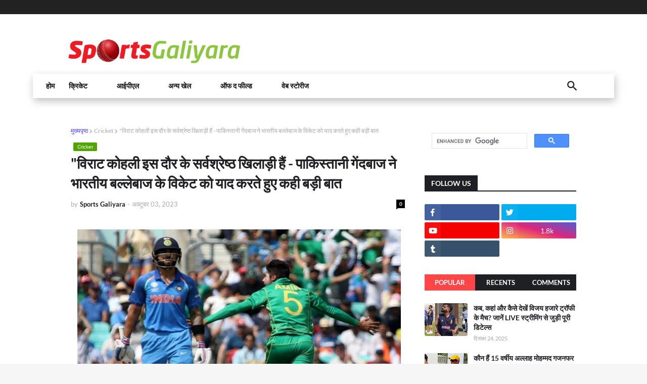

--- FILE ---
content_type: text/html; charset=utf-8
request_url: https://www.google.com/recaptcha/api2/aframe
body_size: 116
content:
<!DOCTYPE HTML><html><head><meta http-equiv="content-type" content="text/html; charset=UTF-8"></head><body><script nonce="mbgLqsU49mZbZKIjNDRTlQ">/** Anti-fraud and anti-abuse applications only. See google.com/recaptcha */ try{var clients={'sodar':'https://pagead2.googlesyndication.com/pagead/sodar?'};window.addEventListener("message",function(a){try{if(a.source===window.parent){var b=JSON.parse(a.data);var c=clients[b['id']];if(c){var d=document.createElement('img');d.src=c+b['params']+'&rc='+(localStorage.getItem("rc::a")?sessionStorage.getItem("rc::b"):"");window.document.body.appendChild(d);sessionStorage.setItem("rc::e",parseInt(sessionStorage.getItem("rc::e")||0)+1);localStorage.setItem("rc::h",'1768982823756');}}}catch(b){}});window.parent.postMessage("_grecaptcha_ready", "*");}catch(b){}</script></body></html>

--- FILE ---
content_type: text/javascript; charset=UTF-8
request_url: https://www.sportsgaliyara.com/feeds/posts/default?alt=json-in-script&max-results=20&callback=jQuery34107376846298259914_1768982819171&_=1768982819172
body_size: 38044
content:
// API callback
jQuery34107376846298259914_1768982819171({"version":"1.0","encoding":"UTF-8","feed":{"xmlns":"http://www.w3.org/2005/Atom","xmlns$openSearch":"http://a9.com/-/spec/opensearchrss/1.0/","xmlns$blogger":"http://schemas.google.com/blogger/2008","xmlns$georss":"http://www.georss.org/georss","xmlns$gd":"http://schemas.google.com/g/2005","xmlns$thr":"http://purl.org/syndication/thread/1.0","id":{"$t":"tag:blogger.com,1999:blog-1970460499534384575"},"updated":{"$t":"2026-01-21T08:30:00.123+05:30"},"category":[{"term":"Cricket"},{"term":"IPL"},{"term":"IPL 2023"},{"term":"Off The Field"},{"term":"Cricket World Cup"},{"term":"Asia Cup"},{"term":"Other Sports"},{"term":"Esports"},{"term":"Asia Cup 2023"},{"term":"World Test Championship"},{"term":"IPL Mini Auction 2023"},{"term":"Pankaj Namdev"},{"term":"FIFA World Cup"},{"term":"ICC Womens T20 World Cup"},{"term":"Hockey Mens World Cup 2023"},{"term":"Asian Games"},{"term":"Commonwealth Games 2022"},{"term":"Women's FIFA World Cup 2023"},{"term":"T20 World Cup"},{"term":"Pro Kabaddi"},{"term":"IND vs PAK"},{"term":"Womens Asia Cup"},{"term":"Olympics 2024"},{"term":"ISL"},{"term":"Fantasy Cricket Tips"},{"term":"Chess Olympiad 2022"},{"term":"Look Back 2022"},{"term":"Cricketers Biography"},{"term":"News"},{"term":"Cricket Quiz"},{"term":"Khelo India"}],"title":{"type":"text","$t":"\"Sportsgaliyara Hindi - ताजा खेल समाचार हिंदी में\""},"subtitle":{"type":"html","$t":"\"स्पोर्ट्स गलियारा - हिंदी में ताजा खेल समाचार, क्रिकेट न्यूज और ब्रेकिंग स्पोर्ट्स अपडेट्स।\""},"link":[{"rel":"http://schemas.google.com/g/2005#feed","type":"application/atom+xml","href":"https:\/\/www.sportsgaliyara.com\/feeds\/posts\/default"},{"rel":"self","type":"application/atom+xml","href":"https:\/\/www.blogger.com\/feeds\/1970460499534384575\/posts\/default?alt=json-in-script\u0026max-results=20"},{"rel":"alternate","type":"text/html","href":"https:\/\/www.sportsgaliyara.com\/"},{"rel":"hub","href":"http://pubsubhubbub.appspot.com/"},{"rel":"next","type":"application/atom+xml","href":"https:\/\/www.blogger.com\/feeds\/1970460499534384575\/posts\/default?alt=json-in-script\u0026start-index=21\u0026max-results=20"}],"author":[{"name":{"$t":"Sports Galiyara"},"uri":{"$t":"http:\/\/www.blogger.com\/profile\/11155835461227823782"},"email":{"$t":"noreply@blogger.com"},"gd$image":{"rel":"http://schemas.google.com/g/2005#thumbnail","width":"32","height":"32","src":"\/\/blogger.googleusercontent.com\/img\/b\/R29vZ2xl\/AVvXsEgUX9IVM3c-C9AsiiaECBY0MDSlKuyQ_CKGU84zqYsaV3Tk6qIrUYf1zS8IyNsYPAJ0oqeuuRLJ6XThFdeRHLzVAYhtf44gWfp8NzxXOKv0B0sj9NpI0Cfh0ghCKmPE6wSmXwaumdXQAqnP2lqN5R01gp8kjrC2Kjjep1fOhW8U68c\/s220\/fevicon.png"}}],"generator":{"version":"7.00","uri":"http://www.blogger.com","$t":"Blogger"},"openSearch$totalResults":{"$t":"23016"},"openSearch$startIndex":{"$t":"1"},"openSearch$itemsPerPage":{"$t":"20"},"entry":[{"id":{"$t":"tag:blogger.com,1999:blog-1970460499534384575.post-336615619151966037"},"published":{"$t":"2026-01-21T08:30:00.000+05:30"},"updated":{"$t":"2026-01-21T08:30:00.119+05:30"},"category":[{"scheme":"http://www.blogger.com/atom/ns#","term":"cricket"}],"title":{"type":"text","$t":"भारतीय बल्लेबाज का खुलासा बताई अंदर की बात, इस शख्स के कहने पर छिनी गई रोहित शर्मा से वनडे की कप्तानी"},"content":{"type":"html","$t":"\u003Cp style=\"text-align: justify;\"\u003E\u0026nbsp;\u003C\/p\u003E\u003Cdiv class=\"separator\" style=\"clear: both; text-align: center;\"\u003E\u003Ca href=\"https:\/\/blogger.googleusercontent.com\/img\/b\/R29vZ2xl\/AVvXsEg0rLwZ-UJ6WcHrNtmIXhEXYEXrRnmGU1-kK-LBL4xMPyw3a_cjC7UdwBNzI02pFO6jgzJ6uMSTvIcegqvEjXKveMZVZzZmwGtv2ncwi5hmVAhkpP-UgspLL4HIeHDcVGZe9043JAYMg5PPVAP1r_V-vwca6KLhCD52wuPVJQ9JZQTtpkerMsJidquDdOf4\/s1200\/Rohit-Sharma-Captaincy.webp\" imageanchor=\"1\" style=\"margin-left: 1em; margin-right: 1em;\"\u003E\u003Cimg border=\"0\" data-original-height=\"738\" data-original-width=\"1200\" height=\"394\" src=\"https:\/\/blogger.googleusercontent.com\/img\/b\/R29vZ2xl\/AVvXsEg0rLwZ-UJ6WcHrNtmIXhEXYEXrRnmGU1-kK-LBL4xMPyw3a_cjC7UdwBNzI02pFO6jgzJ6uMSTvIcegqvEjXKveMZVZzZmwGtv2ncwi5hmVAhkpP-UgspLL4HIeHDcVGZe9043JAYMg5PPVAP1r_V-vwca6KLhCD52wuPVJQ9JZQTtpkerMsJidquDdOf4\/w640-h394\/Rohit-Sharma-Captaincy.webp\" width=\"640\" \/\u003E\u003C\/a\u003E\u003C\/div\u003E\u003Cbr \/\u003E\u003Cspan style=\"box-sizing: inherit; color: #111111; font-family: georgia, garamond, \u0026quot;Times New Roman\u0026quot;, serif; font-size: 20px; font-weight: bolder;\"\u003ERohit Sharma:\u003C\/span\u003E\u003Cspan style=\"background-color: white; color: #111111; font-family: georgia, garamond, \u0026quot;Times New Roman\u0026quot;, serif; font-size: 20px;\"\u003E\u0026nbsp;\u003C\/span\u003E\u003Cspan style=\"background-color: white; color: #111111; font-family: georgia, garamond, \u0026quot;Times New Roman\u0026quot;, serif; font-size: 20px;\"\u003Eभारत और न्यूजीलैंड (IND vs NZ) के बीच अभी हाल ही में 3 मैचों की वनडे सीरीज खेली गई है. इस सीरीज के पहले मैच में भारतीय टीम (Team India) ने 4 विकेट से जीत हासिल की थी, वहीं दूसरे वनडे मैच में भारतीय टीम को न्यूजीलैंड की टीम (New Zealand Cricket Team) ने 7 विकेट से हराया. वहीं तीसरे और अंतिम वनडे मैच में भारत को न्यूजीलैंड के सामने 41 रनों से शिकस्त का सामना करना पड़ा है.\u003C\/span\u003E\u003Cp\u003E\u003C\/p\u003E\u003Cp style=\"-webkit-font-smoothing: antialiased; background-color: white; box-sizing: inherit; color: #111111; font-family: georgia, garamond, \u0026quot;Times New Roman\u0026quot;, serif; font-size: 20px; margin: 32px 0px; max-width: 100%; overflow-wrap: break-word; text-align: justify;\"\u003Eभारतीय टीम के तीसरे वनडे मैच में हार की असली वजह कप्तान शुभमन गिल (Shubman Gill) की खराब कप्तानी रही. भारतीय टीम के कप्तान शुभमन गिल अंतिम दोनों मैचों में विकेट के ओवरों में विकेट निकलवाने में असमर्थ रहे ऐसे में उनकी कप्तानी पर सवाल उठ रहे हैं, अब भारत के एक पूर्व बल्लेबाज ने बताया है कि किसके कहने पर रोहित शर्मा (Rohit Sharma) से वनडे की कप्तानी छिनी गई.\u003C\/p\u003E\u003Ch2 style=\"-webkit-font-smoothing: antialiased; background-color: white; box-sizing: inherit; color: #111111; font-family: -apple-system, blinkmacsystemfont, \u0026quot;Segoe UI\u0026quot;, Roboto, Oxygen, Ubuntu, Cantarell, \u0026quot;Fira Sans\u0026quot;, \u0026quot;Droid Sans\u0026quot;, \u0026quot;Helvetica Neue\u0026quot;, sans-serif; font-size: 36px; line-height: 1.2; margin: 32px 0px; max-width: 100%; text-align: justify;\"\u003ERohit Sharma की कप्तानी छिनने के पीछे इस शख्स का था हाथ\u003C\/h2\u003E\u003Cp style=\"-webkit-font-smoothing: antialiased; background-color: white; box-sizing: inherit; color: #111111; font-family: georgia, garamond, \u0026quot;Times New Roman\u0026quot;, serif; font-size: 20px; margin: 32px 0px; max-width: 100%; overflow-wrap: break-word; text-align: justify;\"\u003Eरोहित शर्मा (Rohit Sharma) को ऑस्ट्रेलिया के खिलाफ वनडे सीरीज से पहले कप्तानी से हटाया गया था. रोहित शर्मा (Rohit Sharma) की जगह शुभमन गिल को वनडे का नया कप्तान बनाया गया था. इसका ऐलान खुद भारतीय टीम के मुख्य चयनकर्ता अजित अगरकर ने किया था. अजित अगरकर ने प्रेस कॉन्फ्रेंस करके इस बात का ऐलान किया था और कहा था कि\u003Cspan style=\"box-sizing: inherit; font-weight: bolder;\"\u003E\u0026nbsp;“रोहित शर्मा की जगह शुभमन गिल को कप्तान भविष्य को ध्यान में रखकर लिया गया है.”\u003C\/span\u003E\u003C\/p\u003E\u003Cp style=\"-webkit-font-smoothing: antialiased; background-color: white; box-sizing: inherit; color: #111111; font-family: georgia, garamond, \u0026quot;Times New Roman\u0026quot;, serif; font-size: 20px; margin: 32px 0px; max-width: 100%; overflow-wrap: break-word; text-align: justify;\"\u003Eअब भारतीय टीम के पूर्व बल्लेबाज मनोज तिवारी (Manoj Tiwari) ने इस मामले में अंदर की बात बताई है. मनोज तिवारी ने स्पोर्ट्स टुडे से बात करते हुए कहा कि\u0026nbsp;\u003Cspan style=\"box-sizing: inherit; font-weight: bolder;\"\u003E“अजित अगरकर काफी मजबूत शख्स हैं, लेकिन हो सकता है कि उनके कंधे पर बंदूक रखकर किसी और ने गोली चलाई थी.”\u003C\/span\u003E\u003C\/p\u003E\u003Cp style=\"-webkit-font-smoothing: antialiased; background-color: white; box-sizing: inherit; color: #111111; font-family: georgia, garamond, \u0026quot;Times New Roman\u0026quot;, serif; font-size: 20px; margin: 32px 0px; max-width: 100%; overflow-wrap: break-word; text-align: justify;\"\u003Eमनोज तिवारी ने इस दौरान कहा कि\u003C\/p\u003E\u003Cblockquote style=\"background-color: white; box-sizing: inherit; color: #111111; font-family: georgia, garamond, \u0026quot;Times New Roman\u0026quot;, serif; font-size: 20px; margin: 32px 0px; max-width: 100%;\"\u003E\u003Cp style=\"-webkit-font-smoothing: antialiased; box-sizing: inherit; margin: 0px 0px 1rem; overflow-wrap: break-word; text-align: justify;\"\u003E“मुझे नहीं पता कि इसका प्रमुख कारण क्या था, लेकिन अजीत अगरकर को जानते हुए, वह एक मजबूत शखस्यित हैं और कड़े फैसले लेने से कतराते नहीं हैं. हमे इस बात पर ध्यान देना होगा कि क्या उनको किसी ने प्रभावित किया और उनके कंधे पर रखकर बंदूक चलाई जहां एक और एक दो होते हैं वहां पर्दे के पीछे काफी कुछ होता है. हो सकता है कि फैसला चीफ सेलेक्टर ने लिया हो और वह इसके बारे में मुखर हो, लेकिन इसमें हेड कोच के इनपुट भी शामिल रहे होंगे, इसमें कोई शक नहीं है. आप अकेले ये फैसला नहीं कर सकते. दोनों ही बराबरी के जिम्मेदार हैं.”\u003C\/p\u003E\u003C\/blockquote\u003E\u003Ch2 style=\"-webkit-font-smoothing: antialiased; background-color: white; box-sizing: inherit; color: #111111; font-family: -apple-system, blinkmacsystemfont, \u0026quot;Segoe UI\u0026quot;, Roboto, Oxygen, Ubuntu, Cantarell, \u0026quot;Fira Sans\u0026quot;, \u0026quot;Droid Sans\u0026quot;, \u0026quot;Helvetica Neue\u0026quot;, sans-serif; font-size: 36px; line-height: 1.2; margin: 32px 0px; max-width: 100%; text-align: justify;\"\u003Eशुभमन गिल का बतौर कप्तान अब तक प्रदर्शन रहा है बेकार\u003C\/h2\u003E\u003Cp style=\"-webkit-font-smoothing: antialiased; background-color: white; box-sizing: inherit; color: #111111; font-family: georgia, garamond, \u0026quot;Times New Roman\u0026quot;, serif; font-size: 20px; margin: 32px 0px; max-width: 100%; overflow-wrap: break-word; text-align: justify;\"\u003Eशुभमन गिल को आईसीसी चैम्पियंस ट्रॉफी 2025 जीताने वाले रोहित शर्मा (Rohit Sharma) की जगह पर ऑस्ट्रेलिया दौरे के लिए भारतीय टीम का कप्तान बनाया गया था. शुभमन गिल की कप्तानी में भारतीय टीम ने सबसे पहले ऑस्ट्रेलिया के खिलाफ 3 मैचों की वनडे सीरीज खेली थी. शुभमन गिल की कप्तानी में पहले ही सीरीज में भारत को 1-2 से शिकस्त का सामना करना पड़ा.\u003C\/p\u003E\u003Cp style=\"-webkit-font-smoothing: antialiased; background-color: white; box-sizing: inherit; color: #111111; font-family: georgia, garamond, \u0026quot;Times New Roman\u0026quot;, serif; font-size: 20px; margin: 32px 0px; max-width: 100%; overflow-wrap: break-word; text-align: justify;\"\u003Eवहीं शुभमन गिल को चोट की वजह से इसके बाद साउथ अफ्रीका के खिलाफ वनडे सीरीज से बाहर किया गया था, इस सीरीज में केएल राहुल ने टीम इंडिया की कप्तानी की थी और भारतीय टीम ने ये सीरीज 2-1 से जीता था, इसके बाद भारतीय टीम का सामना न्यूजीलैंड की टीम से हुआ जहां एक बार फिर शुभमन गिल, भारत के कप्तान बने और इस सीरीज में भी भारत को 1-2 से हार का सामना करना पड़ा.\u003C\/p\u003E"},"link":[{"rel":"replies","type":"application/atom+xml","href":"https:\/\/www.sportsgaliyara.com\/feeds\/336615619151966037\/comments\/default","title":"टिप्पणियाँ भेजें"},{"rel":"replies","type":"text/html","href":"https:\/\/www.sportsgaliyara.com\/2026\/01\/blog-post_70.html#comment-form","title":"0 टिप्पणियाँ"},{"rel":"edit","type":"application/atom+xml","href":"https:\/\/www.blogger.com\/feeds\/1970460499534384575\/posts\/default\/336615619151966037"},{"rel":"self","type":"application/atom+xml","href":"https:\/\/www.blogger.com\/feeds\/1970460499534384575\/posts\/default\/336615619151966037"},{"rel":"alternate","type":"text/html","href":"https:\/\/www.sportsgaliyara.com\/2026\/01\/blog-post_70.html","title":"भारतीय बल्लेबाज का खुलासा बताई अंदर की बात, इस शख्स के कहने पर छिनी गई रोहित शर्मा से वनडे की कप्तानी"}],"author":[{"name":{"$t":"Sports Galiyara"},"uri":{"$t":"http:\/\/www.blogger.com\/profile\/11155835461227823782"},"email":{"$t":"noreply@blogger.com"},"gd$image":{"rel":"http://schemas.google.com/g/2005#thumbnail","width":"32","height":"32","src":"\/\/blogger.googleusercontent.com\/img\/b\/R29vZ2xl\/AVvXsEgUX9IVM3c-C9AsiiaECBY0MDSlKuyQ_CKGU84zqYsaV3Tk6qIrUYf1zS8IyNsYPAJ0oqeuuRLJ6XThFdeRHLzVAYhtf44gWfp8NzxXOKv0B0sj9NpI0Cfh0ghCKmPE6wSmXwaumdXQAqnP2lqN5R01gp8kjrC2Kjjep1fOhW8U68c\/s220\/fevicon.png"}}],"media$thumbnail":{"xmlns$media":"http://search.yahoo.com/mrss/","url":"https:\/\/blogger.googleusercontent.com\/img\/b\/R29vZ2xl\/AVvXsEg0rLwZ-UJ6WcHrNtmIXhEXYEXrRnmGU1-kK-LBL4xMPyw3a_cjC7UdwBNzI02pFO6jgzJ6uMSTvIcegqvEjXKveMZVZzZmwGtv2ncwi5hmVAhkpP-UgspLL4HIeHDcVGZe9043JAYMg5PPVAP1r_V-vwca6KLhCD52wuPVJQ9JZQTtpkerMsJidquDdOf4\/s72-w640-h394-c\/Rohit-Sharma-Captaincy.webp","height":"72","width":"72"},"thr$total":{"$t":"0"}},{"id":{"$t":"tag:blogger.com,1999:blog-1970460499534384575.post-2719249429187385689"},"published":{"$t":"2026-01-21T08:00:00.000+05:30"},"updated":{"$t":"2026-01-21T08:00:00.113+05:30"},"category":[{"scheme":"http://www.blogger.com/atom/ns#","term":"cricket"}],"title":{"type":"text","$t":"न्यूजीलैंड वनडे सीरीज के साथ ही खत्म हुआ इस भारतीय खिलाड़ी का करियर, बिना फेयरवेल मैच लेना होगा संन्यास"},"content":{"type":"html","$t":"\u003Cp style=\"text-align: justify;\"\u003E\u0026nbsp;\u003C\/p\u003E\u003Cdiv class=\"separator\" style=\"clear: both; text-align: center;\"\u003E\u003Ca href=\"https:\/\/blogger.googleusercontent.com\/img\/b\/R29vZ2xl\/AVvXsEicYMsJ9tmfJUMY7Tx9AdUGs_BpoS9tQM4_aXg77NWF7R1-Z4z0gFaxf4L_Fphzk5j27Rm160dhcDYFfG0kTjx9KUpWDZ2Kh9U26JXiEI1f74ZL4dyKuO0NDzrezR424Z6waFmqRZ9iWpQHFdCPzI8CgpmCSglSwhK1_8pU5OOALSKG_rrDheI0QM5JbyE2\/s1200\/IND-vs-NZ-ODI-Team-India-1200x720.webp\" imageanchor=\"1\" style=\"margin-left: 1em; margin-right: 1em;\"\u003E\u003Cimg border=\"0\" data-original-height=\"720\" data-original-width=\"1200\" height=\"384\" src=\"https:\/\/blogger.googleusercontent.com\/img\/b\/R29vZ2xl\/AVvXsEicYMsJ9tmfJUMY7Tx9AdUGs_BpoS9tQM4_aXg77NWF7R1-Z4z0gFaxf4L_Fphzk5j27Rm160dhcDYFfG0kTjx9KUpWDZ2Kh9U26JXiEI1f74ZL4dyKuO0NDzrezR424Z6waFmqRZ9iWpQHFdCPzI8CgpmCSglSwhK1_8pU5OOALSKG_rrDheI0QM5JbyE2\/w640-h384\/IND-vs-NZ-ODI-Team-India-1200x720.webp\" width=\"640\" \/\u003E\u003C\/a\u003E\u003C\/div\u003E\u003Cbr \/\u003E\u003Cspan style=\"background-color: white; color: #111111; font-family: georgia, garamond, \u0026quot;Times New Roman\u0026quot;, serif; font-size: 20px;\"\u003Eभारत और न्यूजीलैंड (IND vs NZ) के बीच 3 मैचों की वनडे सीरीज खेली गई. भारत (Team India) को इस वनडे सीरीज में 1-2 से शिकस्त का सामना करना पड़ा. भारतीय टीम ने इस सीरीज का सिर्फ पहला वनडे मैच जीता, वहीं बाकी के मैचों में टीम इंडिया को करारी शिकस्त झेलनी पड़ी. भारतीय टीम जो पहला वनडे मैच जीती थी, उसमें टीम इंडिया को 4 विकेट से जीत मिली थी.\u003C\/span\u003E\u003Cp\u003E\u003C\/p\u003E\u003Cp style=\"-webkit-font-smoothing: antialiased; background-color: white; box-sizing: inherit; color: #111111; font-family: georgia, garamond, \u0026quot;Times New Roman\u0026quot;, serif; font-size: 20px; margin: 32px 0px; max-width: 100%; overflow-wrap: break-word; text-align: justify;\"\u003Eइसे बाद न्यूजीलैंड (New Zealand Cricket Team) के सिर्फ 3 खिलाड़ियों ने भारत को अगले 2 मैचों में शिकस्त दी, डेरिल मिचेल ने 2 मैचों में शतक ठोका, वहीं ग्लेन फिलिप्स के बल्ले से अंतिम मैच में शतक आया, जबकि विल यंग ने दूसरे मैच में अर्द्धशतक लगाया था. वहीं भारतीय टीम का एक खिलाड़ी इस सीरीज में बुरी तरह से फ्लॉप रहा, जिसका टीम इंडिया (Team India) से अब बाहर होना तय है.\u003C\/p\u003E\u003Ch2 style=\"-webkit-font-smoothing: antialiased; background-color: white; box-sizing: inherit; color: #111111; font-family: -apple-system, blinkmacsystemfont, \u0026quot;Segoe UI\u0026quot;, Roboto, Oxygen, Ubuntu, Cantarell, \u0026quot;Fira Sans\u0026quot;, \u0026quot;Droid Sans\u0026quot;, \u0026quot;Helvetica Neue\u0026quot;, sans-serif; font-size: 36px; line-height: 1.2; margin: 32px 0px; max-width: 100%; text-align: justify;\"\u003Eरविंद्र जडेजा ने खेल लिया Team India के लिए अपना अंतिम मैच\u003C\/h2\u003E\u003Cp style=\"-webkit-font-smoothing: antialiased; background-color: white; box-sizing: inherit; color: #111111; font-family: georgia, garamond, \u0026quot;Times New Roman\u0026quot;, serif; font-size: 20px; margin: 32px 0px; max-width: 100%; overflow-wrap: break-word; text-align: justify;\"\u003Eभारतीय टीम (Team India) के स्टार खिलाड़ी रविंद्र जडेजा ने न्यूजीलैंड के खिलाफ 3 मैचों की वनडे सीरीज में बेहद खराब प्रदर्शन किया है. रविंद्र जडेजा (Ravindra Jadeja) के बल्ले से इस सीरीज में 3 मैचों में सिर्फ 42 रन ही निकले हैं. हालांकि इस दौरान रविंद्र जडेजा के बल्ले से सिर्फ 66.15 के स्ट्राइक रेट और 14.33 के औसत से ये 42 रन निकले हैं.\u003C\/p\u003E\u003Cp style=\"-webkit-font-smoothing: antialiased; background-color: white; box-sizing: inherit; color: #111111; font-family: georgia, garamond, \u0026quot;Times New Roman\u0026quot;, serif; font-size: 20px; margin: 32px 0px; max-width: 100%; overflow-wrap: break-word; text-align: justify;\"\u003Eरविंद्र जडेजा के बल्ले से भारतीय सरजमीं पर अब तक 13 सालों में एक भी अर्द्धशतक नही आया है. बल्ले के अलावा रविंद्र जडेजा ने गेंदबाजी में भी बेहद खराब प्रदर्शन किया है. रविंद्र जडेजा ने इस सीरीज में मात्र 23 ओवर की ही गेंदबाजी की लेकिन एक भी विकेट उनके खाते में नहीं आया. इस दौरान उन्होंने 6 के इकॉनमी से रन खर्च किया. रविंद्र जडेजा को कोच और कप्तान ने पुरे 10 ओवर तक गेंदबाजी नही कराई.\u003C\/p\u003E\u003Ch2 style=\"-webkit-font-smoothing: antialiased; background-color: white; box-sizing: inherit; color: #111111; font-family: -apple-system, blinkmacsystemfont, \u0026quot;Segoe UI\u0026quot;, Roboto, Oxygen, Ubuntu, Cantarell, \u0026quot;Fira Sans\u0026quot;, \u0026quot;Droid Sans\u0026quot;, \u0026quot;Helvetica Neue\u0026quot;, sans-serif; font-size: 36px; line-height: 1.2; margin: 32px 0px; max-width: 100%; text-align: justify;\"\u003Eविराट, अश्विन और रोहित का करियर न्यूजीलैंड ने किया तबाह\u003C\/h2\u003E\u003Cp style=\"-webkit-font-smoothing: antialiased; background-color: white; box-sizing: inherit; color: #111111; font-family: georgia, garamond, \u0026quot;Times New Roman\u0026quot;, serif; font-size: 20px; margin: 32px 0px; max-width: 100%; overflow-wrap: break-word; text-align: justify;\"\u003Eन्यूजीलैंड की टीम इसके पहले जब भारत आई थी, तो भारतीय टीम (Team India) को 3-0 से टेस्ट सीरीज में शिकस्त दी थी, लेकिन इसके बाद भारत के 3 दिग्गज खिलाड़ियों का टेस्ट करियर खत्म हो गया था. भारतीय टीम के दिग्गज खिलाड़ी रविचंद्रन अश्विन (Ravichandran Ashwin) ने इस सीरीज के बाद बॉर्डर-गावस्कर ट्रॉफी के बीच संन्यास का ऐलान कर दिया था.\u003C\/p\u003E\u003Cp style=\"-webkit-font-smoothing: antialiased; background-color: white; box-sizing: inherit; color: #111111; font-family: georgia, garamond, \u0026quot;Times New Roman\u0026quot;, serif; font-size: 20px; margin: 32px 0px; max-width: 100%; overflow-wrap: break-word; text-align: justify;\"\u003Eवहीं बॉर्डर-गावस्कर ट्रॉफी (Border-Gavaskar Trophy 2025) के तुरंत बाद आईपीएल 2025 (IPL 2025) के दौरान विराट कोहली (Virat Kohli) और रोहित शर्मा (Rohit Sharma) ने संन्यास का ऐलान कर दिया था. अब न्यूजीलैंड के खिलाफ वनडे सीरीज हारने के बाद रविंद्र जडेजा के वनडे करियर पर तलवार लटकने लगी है.\u003C\/p\u003E"},"link":[{"rel":"replies","type":"application/atom+xml","href":"https:\/\/www.sportsgaliyara.com\/feeds\/2719249429187385689\/comments\/default","title":"टिप्पणियाँ भेजें"},{"rel":"replies","type":"text/html","href":"https:\/\/www.sportsgaliyara.com\/2026\/01\/blog-post_21.html#comment-form","title":"0 टिप्पणियाँ"},{"rel":"edit","type":"application/atom+xml","href":"https:\/\/www.blogger.com\/feeds\/1970460499534384575\/posts\/default\/2719249429187385689"},{"rel":"self","type":"application/atom+xml","href":"https:\/\/www.blogger.com\/feeds\/1970460499534384575\/posts\/default\/2719249429187385689"},{"rel":"alternate","type":"text/html","href":"https:\/\/www.sportsgaliyara.com\/2026\/01\/blog-post_21.html","title":"न्यूजीलैंड वनडे सीरीज के साथ ही खत्म हुआ इस भारतीय खिलाड़ी का करियर, बिना फेयरवेल मैच लेना होगा संन्यास"}],"author":[{"name":{"$t":"Sports Galiyara"},"uri":{"$t":"http:\/\/www.blogger.com\/profile\/11155835461227823782"},"email":{"$t":"noreply@blogger.com"},"gd$image":{"rel":"http://schemas.google.com/g/2005#thumbnail","width":"32","height":"32","src":"\/\/blogger.googleusercontent.com\/img\/b\/R29vZ2xl\/AVvXsEgUX9IVM3c-C9AsiiaECBY0MDSlKuyQ_CKGU84zqYsaV3Tk6qIrUYf1zS8IyNsYPAJ0oqeuuRLJ6XThFdeRHLzVAYhtf44gWfp8NzxXOKv0B0sj9NpI0Cfh0ghCKmPE6wSmXwaumdXQAqnP2lqN5R01gp8kjrC2Kjjep1fOhW8U68c\/s220\/fevicon.png"}}],"media$thumbnail":{"xmlns$media":"http://search.yahoo.com/mrss/","url":"https:\/\/blogger.googleusercontent.com\/img\/b\/R29vZ2xl\/AVvXsEicYMsJ9tmfJUMY7Tx9AdUGs_BpoS9tQM4_aXg77NWF7R1-Z4z0gFaxf4L_Fphzk5j27Rm160dhcDYFfG0kTjx9KUpWDZ2Kh9U26JXiEI1f74ZL4dyKuO0NDzrezR424Z6waFmqRZ9iWpQHFdCPzI8CgpmCSglSwhK1_8pU5OOALSKG_rrDheI0QM5JbyE2\/s72-w640-h384-c\/IND-vs-NZ-ODI-Team-India-1200x720.webp","height":"72","width":"72"},"thr$total":{"$t":"0"}},{"id":{"$t":"tag:blogger.com,1999:blog-1970460499534384575.post-7595071337774955464"},"published":{"$t":"2026-01-21T07:30:00.000+05:30"},"updated":{"$t":"2026-01-21T07:30:00.116+05:30"},"category":[{"scheme":"http://www.blogger.com/atom/ns#","term":"cricket"}],"title":{"type":"text","$t":"क्या आपको Alyssa Healy के नाम दर्ज गिनीज़ वर्ल्ड रिकॉर्ड के बार में पता हैं,जिसे कोई चुनौती नहीं दे रहा"},"content":{"type":"html","$t":"\u003Cp style=\"text-align: justify;\"\u003E\u0026nbsp;\u003C\/p\u003E\u003Cdiv class=\"separator\" style=\"clear: both; text-align: center;\"\u003E\u003Ca href=\"https:\/\/blogger.googleusercontent.com\/img\/b\/R29vZ2xl\/AVvXsEjpsDStKUri07LbLFFOO0qnQSK4WSFree-tP0cDSJ07RYHN-F-02myejbz-OFn3edSLQGxUZepcTRJKV5wSdW_bmlFwzzoE-OSNVuvB8Pry9MtSrgCzs9wuu5o2Q-Yz56lv1adKcHQem8wv46u-nJjFIHCPI9wLg93rAnuPCaBtg6-f9LwktNDaUR3e1aOU\/s1920\/post_image_7ddab5e.jpg\" imageanchor=\"1\" style=\"margin-left: 1em; margin-right: 1em;\"\u003E\u003Cimg border=\"0\" data-original-height=\"960\" data-original-width=\"1920\" height=\"320\" src=\"https:\/\/blogger.googleusercontent.com\/img\/b\/R29vZ2xl\/AVvXsEjpsDStKUri07LbLFFOO0qnQSK4WSFree-tP0cDSJ07RYHN-F-02myejbz-OFn3edSLQGxUZepcTRJKV5wSdW_bmlFwzzoE-OSNVuvB8Pry9MtSrgCzs9wuu5o2Q-Yz56lv1adKcHQem8wv46u-nJjFIHCPI9wLg93rAnuPCaBtg6-f9LwktNDaUR3e1aOU\/w640-h320\/post_image_7ddab5e.jpg\" width=\"640\" \/\u003E\u003C\/a\u003E\u003C\/div\u003E\u003Cbr \/\u003E\u003Cspan style=\"font-family: Arial, sans-serif; font-size: 19px; font-weight: bolder;\"\u003Eअब तक की सबसे महान महिला क्रिकेटर में से एक एलिसा हीली (Alyssa Healy), रिटायर हो रही हैं। भारत के विरुद्ध जल्दी ही हो रही मल्टी-फॉर्मेट सीरीज़ के बाद वे रिटायर हो जाएंगी। ढेर सारे रन और विकेटकीपर के तौर पर रिकॉर्ड छोड़ दें, तो भी उनके कैबिनेट में ट्रॉफियों की लिस्ट और उन्हें मिले सम्मान बेजोड़ हैं:\u003C\/span\u003E\u003Cp\u003E\u003C\/p\u003E\u003Cp style=\"box-sizing: border-box; font-family: Arial, sans-serif; font-size: 19px; line-height: 32.3px; margin: 0px 0px 1rem; padding: 0px; text-align: justify;\"\u003E* 2 वनडे वर्ल्ड कप\u003C\/p\u003E\u003Cp style=\"box-sizing: border-box; font-family: Arial, sans-serif; font-size: 19px; line-height: 32.3px; margin: 0px 0px 1rem; padding: 0px; text-align: justify;\"\u003E* 6 टी20 वर्ल्ड कप\u003C\/p\u003E\u003Cdiv class=\"read-more-content\" id=\"hidden-content\" style=\"box-sizing: border-box; font-family: Arial, sans-serif; font-size: 16px; margin: 0px; padding: 0px;\"\u003E\u003Cp style=\"box-sizing: border-box; font-size: 19px; line-height: 32.3px; margin: 0px 0px 1rem; padding: 0px; text-align: justify;\"\u003E* 1 कॉमनवेल्थ गेम्स गोल्ड\u003C\/p\u003E\u003Cp style=\"box-sizing: border-box; font-size: 19px; line-height: 32.3px; margin: 0px 0px 1rem; padding: 0px; text-align: justify;\"\u003E* 4 एशेज सीरीज़\u003C\/p\u003E\u003Cp style=\"box-sizing: border-box; font-size: 19px; line-height: 32.3px; margin: 0px 0px 1rem; padding: 0px; text-align: justify;\"\u003E* आईसीसी महिला टी20 इंटरनेशनल प्लेयर ऑफ़ द ईयर\u003C\/p\u003E\u003Cp style=\"box-sizing: border-box; font-size: 19px; line-height: 32.3px; margin: 0px 0px 1rem; padding: 0px; text-align: justify;\"\u003E* बेलिंडा क्लार्क अवॉर्ड, 2019 : महिला क्रिकेट में ऑस्ट्रेलिया का सबसे बड़ा अवार्ड\u0026nbsp;\u003C\/p\u003E\u003Cp style=\"box-sizing: border-box; font-size: 19px; line-height: 32.3px; margin: 0px 0px 1rem; padding: 0px; text-align: justify;\"\u003E* उनका टॉप टेस्ट स्कोर 99 है, उनके पति मिशेल स्टार्क के टॉप स्कोर के बराबर\u0026nbsp;\u003C\/p\u003E\u003Cp style=\"box-sizing: border-box; font-size: 19px; line-height: 32.3px; margin: 0px 0px 1rem; padding: 0px; text-align: justify;\"\u003Eऑस्ट्रेलिया के लिए 10 टेस्ट, 123 वनडे और 162 टी20 इंटरनेशनल खेले, 7000 से ज़्यादा रन बनाए, जिसमें आठ 100 हैं और 275 विकेटकीपर के तौर पर उनके विक्टिम। महिला क्रिकेट को बढ़ावा देने का बहुत कुछ श्रेय उन्हें दिया जाता है और डब्ल्यूपीएल की शुरुआत की भी खूब वकालत की थी उन्होंने। अब अपनी दूसरी इनिंग के लिए पूरी तरह तैयार, इस बार माइक्रोफ़ोन के पीछे पूरे जोश के साथ और क्रिकेट की दुनिया उनसे खेल के बारे में कुछ ख़ास जानने का इंतज़ार कर रही \u0026nbsp;है।\u003C\/p\u003E\u003Cp style=\"box-sizing: border-box; font-size: 19px; line-height: 32.3px; margin: 0px 0px 1rem; padding: 0px; text-align: justify;\"\u003Eइन सबके अलावा एलिसा हीली के नाम कुछ और ऐसा ख़ास है जो अनोखा है और ऐसा सम्मान जिसे किसी और महिला क्रिकेटर ने हासिल करने की कोई कोशिश भी नहीं की है। महिला क्रिकेटरों के नाम कई ऐसे रिकॉर्ड हैं जिनका ज़िक्र गिनीज़ वर्ल्ड रिकॉर्ड्स में है लेकिन इनमें से कोई भी रिकॉर्ड इसलिए नहीं बनाया कि उसका जिक्र गिनीज़ में हो जाए। इसके उलट, एलिसा हीली ने खास तौर पर गिनीज़ वर्ल्ड रिकॉर्ड में नाम दर्ज कराने के लिए कुछ करने की कोशिश की।\u003C\/p\u003E\u003Cp style=\"box-sizing: border-box; font-size: 19px; line-height: 32.3px; margin: 0px 0px 1rem; padding: 0px; text-align: justify;\"\u003Eऑस्ट्रेलिया में महिला टी20 वर्ल्ड कप 2020 से एक साल पहले, टिकट की बिक्री शुरू होने के मौके पर, फरवरी 2019 में मेलबर्न क्रिकेट ग्राउंड में एक इवेंट आयोजित किया और वहां हीली ने सबसे ज्यादा ऊंचाई से गिराई गई गेंद का कैच पकड़कर, वर्ल्ड रिकॉर्ड बनाने की कोशिश की। उनके नाम वर्ल्ड रिकॉर्ड ये है कि एमसीजी टर्फ से 80 मीटर ऊपर से एक ड्रोन से गिराई गई गेंद को कैच किया- ये वही ऊंचाई है जो इस मशहूर स्टेडियम में लगे लाइट टावर की है। इस कैच को लपक, हीली ने 2016 में इंग्लैंड की क्रिस्टन बॉमगार्टनर के \u0026nbsp;62 मीटर के रिकॉर्ड को तोड़ा। एक वक्त ये रिकॉर्ड इंग्लैंड के पूर्व कप्तान नासिर हुसैन के नाम भी था। उन्होंने 49 मीटर की ऊंचाई से गिराई गेंद को कैच किया था।\u0026nbsp;\u003C\/p\u003E\u003Cp style=\"box-sizing: border-box; font-size: 19px; line-height: 32.3px; margin: 0px 0px 1rem; padding: 0px; text-align: justify;\"\u003Eऑस्ट्रेलिया और आईसीसी ने टी20 वर्ल्ड कप 2020 को चर्चा दिलाने के लिए कई इवेंट प्लान किए थे ताकि ऐसी धूम रहे कि महिला स्पोर्ट्स इवेंट में सबसे ज्यादा दर्शकों की मौजूदगी का नया वर्ल्ड रिकॉर्ड बना सकें। यह ‘कैच’ ऐसी आकर्षित करने के लिए आयोजित इवेंट्स में से एक था।\u003C\/p\u003E\u003Cp style=\"box-sizing: border-box; font-size: 19px; line-height: 32.3px; margin: 0px 0px 1rem; padding: 0px; text-align: justify;\"\u003Eजो गेंद बैट से हिट करने पर हवा में जाए और जो गेंद ड्रोन से गिराई हो, उनके गिरने का रास्ता, तेजी और स्विंग काफी अलग होते हैं। सीधे गेंद गिराना बिलकुल अलग होता है और इसे कैच करना मुश्किल भी होता है। इसीलिए रिकॉर्ड बनाने की कोशिश से पहले, एलिसा हीली को प्रैक्टिस के मौके दिए गए। जिस दिन फ़ाइनल इवेंट हुई, उस दिन: पहला प्रैक्टिस अटेम्प्ट: वह तो गेंद तक पहुंच ही नहीं पाईं\u003C\/p\u003E\u003Cp style=\"box-sizing: border-box; font-size: 19px; line-height: 32.3px; margin: 0px 0px 1rem; padding: 0px; text-align: justify;\"\u003Eदूसरा प्रैक्टिस अटेम्प्ट: गेंद उनके ग्लव्स में तो आई पर इतनी तेज थी कि सीधे उनके ग्लव्स से निकल गई। ये देख तो सभी सोच में पड़ गए कि ऐसे कैसे रिकॉर्ड बनेगा? हीली ने कहा, ‘बैट से हिट की गेंद की तुलना में ये नीचे आते हुए बहुत ज्यादा स्विंग हो रही थी।’\u003C\/p\u003E\u003Cp style=\"box-sizing: border-box; font-size: 19px; line-height: 32.3px; margin: 0px 0px 1rem; padding: 0px; text-align: justify;\"\u003Eपहला फाइनल अटेम्प्ट: रिकॉर्ड बने, इसके लिए जरूरी था कि एमेच्योर क्रिकेटर बॉमगार्टनर के 62 मीटर (203 फुट 4.9 इंच) के मार्क से तो ऊपर से ही गेंद गिराएं। यही किया और गेंद को 65.2 मीटर की ऊंचाई से गिराया। हीली ने इस गेंद को कैच कर लिया। अब गिनीज रिकॉर्ड में तो उनका नाम आ ही गया था। अभी चूंकि उनके पास दो और अटेम्प्ट बचे थे, इसलिए तय हुआ कि रिकॉर्ड को और बेहतर करने की कोशिश होगी। \u0026nbsp;\u003C\/p\u003E\u003Cp style=\"box-sizing: border-box; font-size: 19px; line-height: 32.3px; margin: 0px 0px 1rem; padding: 0px; text-align: justify;\"\u003Eदूसरा फाइनल अटेम्प्ट: इस बार हीली ने 72.3 मीटर की ऊंचाई से गिराई गेंद को कैच कर लिया।\u003C\/p\u003E\u003Cp style=\"box-sizing: border-box; font-size: 19px; line-height: 32.3px; margin: 0px 0px 1rem; padding: 0px; text-align: justify;\"\u003Eतीसरा फाइनल अटेम्प्ट: हीली ने अपना सर्वश्रेष्ठ प्रदर्शन अभी बचाकर रखा था। इस बार तो 82.5 मीटर की ऊंचाई से गिराई गेंद को कैच कर लिया। यही रिकॉर्ड है जो आज तक कायम है।\u003C\/p\u003E\u003Cp style=\"box-sizing: border-box; font-size: 19px; line-height: 32.3px; margin: 0px 0px 1rem; padding: 0px; text-align: justify;\"\u003Eरिकॉर्ड बनाने वाली गेंद पर कैच से हीली बड़ी खुश थीं। संयोग से, एक साल बाद, ऑस्ट्रेलिया ने मेलबर्न में खचाखच भरे स्टेडियम में महिला टी20 वर्ल्ड कप के फाइनल में भारत को हराया।\u003C\/p\u003E\u003C\/div\u003E"},"link":[{"rel":"replies","type":"application/atom+xml","href":"https:\/\/www.sportsgaliyara.com\/feeds\/7595071337774955464\/comments\/default","title":"टिप्पणियाँ भेजें"},{"rel":"replies","type":"text/html","href":"https:\/\/www.sportsgaliyara.com\/2026\/01\/alyssa-healy.html#comment-form","title":"0 टिप्पणियाँ"},{"rel":"edit","type":"application/atom+xml","href":"https:\/\/www.blogger.com\/feeds\/1970460499534384575\/posts\/default\/7595071337774955464"},{"rel":"self","type":"application/atom+xml","href":"https:\/\/www.blogger.com\/feeds\/1970460499534384575\/posts\/default\/7595071337774955464"},{"rel":"alternate","type":"text/html","href":"https:\/\/www.sportsgaliyara.com\/2026\/01\/alyssa-healy.html","title":"क्या आपको Alyssa Healy के नाम दर्ज गिनीज़ वर्ल्ड रिकॉर्ड के बार में पता हैं,जिसे कोई चुनौती नहीं दे रहा"}],"author":[{"name":{"$t":"Sports Galiyara"},"uri":{"$t":"http:\/\/www.blogger.com\/profile\/11155835461227823782"},"email":{"$t":"noreply@blogger.com"},"gd$image":{"rel":"http://schemas.google.com/g/2005#thumbnail","width":"32","height":"32","src":"\/\/blogger.googleusercontent.com\/img\/b\/R29vZ2xl\/AVvXsEgUX9IVM3c-C9AsiiaECBY0MDSlKuyQ_CKGU84zqYsaV3Tk6qIrUYf1zS8IyNsYPAJ0oqeuuRLJ6XThFdeRHLzVAYhtf44gWfp8NzxXOKv0B0sj9NpI0Cfh0ghCKmPE6wSmXwaumdXQAqnP2lqN5R01gp8kjrC2Kjjep1fOhW8U68c\/s220\/fevicon.png"}}],"media$thumbnail":{"xmlns$media":"http://search.yahoo.com/mrss/","url":"https:\/\/blogger.googleusercontent.com\/img\/b\/R29vZ2xl\/AVvXsEjpsDStKUri07LbLFFOO0qnQSK4WSFree-tP0cDSJ07RYHN-F-02myejbz-OFn3edSLQGxUZepcTRJKV5wSdW_bmlFwzzoE-OSNVuvB8Pry9MtSrgCzs9wuu5o2Q-Yz56lv1adKcHQem8wv46u-nJjFIHCPI9wLg93rAnuPCaBtg6-f9LwktNDaUR3e1aOU\/s72-w640-h320-c\/post_image_7ddab5e.jpg","height":"72","width":"72"},"thr$total":{"$t":"0"}},{"id":{"$t":"tag:blogger.com,1999:blog-1970460499534384575.post-1995493457037913758"},"published":{"$t":"2026-01-21T07:00:00.000+05:30"},"updated":{"$t":"2026-01-21T07:00:00.113+05:30"},"category":[{"scheme":"http://www.blogger.com/atom/ns#","term":"cricket"}],"title":{"type":"text","$t":"भारतीय खिलाड़ी ने की टी20 विश्व कप 2026 को लेकर भविष्यवाणी, कहा इन 2 टीमों के बीच होगा फाइनल"},"content":{"type":"html","$t":"\u003Cp style=\"text-align: justify;\"\u003E\u0026nbsp;\u003C\/p\u003E\u003Cdiv class=\"separator\" style=\"clear: both; text-align: center;\"\u003E\u003Ca href=\"https:\/\/blogger.googleusercontent.com\/img\/b\/R29vZ2xl\/AVvXsEgeqIvkvHZLnpBz0rmAi7WiFObfMgYxbPYlAMTreawXhtbtXo47fro2yN16QF4XlIuK-H9bP5juQF8L4Vo69L5Em26Gj0tJToN8OmADv2dMJOqQLjws7KfcKw-Q_bK_Jln9q-z8A1XsbUskBvlI_111-hm181jFAc_zeP5k_No8mk_0Onc656FSeYt0N059\/s1200\/icc-t20-world-cup-2026-1200x801.webp\" imageanchor=\"1\" style=\"margin-left: 1em; margin-right: 1em;\"\u003E\u003Cimg border=\"0\" data-original-height=\"801\" data-original-width=\"1200\" height=\"428\" src=\"https:\/\/blogger.googleusercontent.com\/img\/b\/R29vZ2xl\/AVvXsEgeqIvkvHZLnpBz0rmAi7WiFObfMgYxbPYlAMTreawXhtbtXo47fro2yN16QF4XlIuK-H9bP5juQF8L4Vo69L5Em26Gj0tJToN8OmADv2dMJOqQLjws7KfcKw-Q_bK_Jln9q-z8A1XsbUskBvlI_111-hm181jFAc_zeP5k_No8mk_0Onc656FSeYt0N059\/w640-h428\/icc-t20-world-cup-2026-1200x801.webp\" width=\"640\" \/\u003E\u003C\/a\u003E\u003C\/div\u003E\u003Cbr \/\u003E\u003Cspan style=\"background-color: white; color: #111111; font-family: georgia, garamond, \u0026quot;Times New Roman\u0026quot;, serif; font-size: 20px;\"\u003Eआईसीसी टी20 विश्व कप 2026 (ICC T20 World Cup 2026) की शुरुआत 7 फरवरी से हो रही है. इस बार का टी20 विश्व कप 2026 भारत और श्रीलंका की मेजबानी में खेला जाना है और भारतीय टीम (Team India) अपने ही देश में अपने ख़िताब की रक्षा करने उतरेगी. इस टूर्नामेंट से पहले ही पूर्व क्रिकेटर और क्रिकेट एक्सपर्ट अपनी टी20 विश्व कप 2026 (ICC T20 World Cup 2026) के विजेता टीम का चुनाव कर रहे हैं.\u003C\/span\u003E\u003Cp\u003E\u003C\/p\u003E\u003Cp style=\"-webkit-font-smoothing: antialiased; background-color: white; box-sizing: inherit; color: #111111; font-family: georgia, garamond, \u0026quot;Times New Roman\u0026quot;, serif; font-size: 20px; margin: 32px 0px; max-width: 100%; overflow-wrap: break-word; text-align: justify;\"\u003Eइसी बीच भारत के पूर्व क्रिकेटर और कमेंटेटर आकाश चोपड़ा (Aakash Chopra) ने आईसीसी टी20 विश्व कप 2026 (ICC T20 World Cup 2026) के लिए अपनी 2 फाइनलिस्ट टीम अ चयन किया है. आकाश चोपड़ा ने जिन 2 टीमों का नाम लिया है, उसके पीछे उन्होंने उन्हें फाइनलिस्ट चुनने की वजह भी बताई है.\u003C\/p\u003E\u003Ch2 style=\"-webkit-font-smoothing: antialiased; background-color: white; box-sizing: inherit; color: #111111; font-family: -apple-system, blinkmacsystemfont, \u0026quot;Segoe UI\u0026quot;, Roboto, Oxygen, Ubuntu, Cantarell, \u0026quot;Fira Sans\u0026quot;, \u0026quot;Droid Sans\u0026quot;, \u0026quot;Helvetica Neue\u0026quot;, sans-serif; font-size: 36px; line-height: 1.2; margin: 32px 0px; max-width: 100%; text-align: justify;\"\u003Eआकाश चोपड़ा ने कहा इन 2 टीमों के बीच होगा T20 World Cup 2026 का फाइनल\u003C\/h2\u003E\u003Cp style=\"-webkit-font-smoothing: antialiased; background-color: white; box-sizing: inherit; color: #111111; font-family: georgia, garamond, \u0026quot;Times New Roman\u0026quot;, serif; font-size: 20px; margin: 32px 0px; max-width: 100%; overflow-wrap: break-word; text-align: justify;\"\u003Eआकाश चोपड़ा ने आईसीसी टी20 विश्व कप 2025 (ICC T20 World Cup 2026) के फाइनल के तौर पर भारत और ऑस्ट्रेलिया को चुना है. आकाश चोपड़ा ने अपनी फाइनलिस्ट टीम का ऐलान करते हुए कहा कि\u003C\/p\u003E\u003Cblockquote style=\"background-color: white; box-sizing: inherit; color: #111111; font-family: georgia, garamond, \u0026quot;Times New Roman\u0026quot;, serif; font-size: 20px; margin: 32px 0px; max-width: 100%;\"\u003E\u003Cp style=\"-webkit-font-smoothing: antialiased; box-sizing: inherit; margin: 0px 0px 1rem; overflow-wrap: break-word; text-align: justify;\"\u003E“भारत और ऑस्‍ट्रेलिया के बीच टी20 वर्ल्‍ड कप 2026 का फाइनल मैच खेला जा सकता है. दोनों ही बेहद मजबूत टीमें हैं और दबाव में निखरकर सामने आना जानती हैं.”\u003C\/p\u003E\u003C\/blockquote\u003E\u003Cp style=\"-webkit-font-smoothing: antialiased; background-color: white; box-sizing: inherit; color: #111111; font-family: georgia, garamond, \u0026quot;Times New Roman\u0026quot;, serif; font-size: 20px; margin: 32px 0px; max-width: 100%; overflow-wrap: break-word; text-align: justify;\"\u003Eआकाश चोपड़ा ने आगे कहा कि\u003C\/p\u003E\u003Cblockquote style=\"background-color: white; box-sizing: inherit; color: #111111; font-family: georgia, garamond, \u0026quot;Times New Roman\u0026quot;, serif; font-size: 20px; margin: 32px 0px; max-width: 100%;\"\u003E\u003Cp style=\"-webkit-font-smoothing: antialiased; box-sizing: inherit; margin: 0px 0px 1rem; overflow-wrap: break-word; text-align: justify;\"\u003E“ऑस्‍ट्रेलियाई टीम आगामी टी20 वर्ल्‍ड कप में अति आक्रामक बल्‍लेबाजी सोच को अपना सकती है. बल्‍लेबाजी में कंगारू टीम की रणनीति बहुत साधारण है. वहां केवल एक एंकर है. बाकी सभी स्‍ट्राइकर हैं. जोश इंग्लिस एकमात्र खिलाड़ी हैं, जो स्‍ट्राइकर भी हैं और एंकर भी. कैमरन ग्रीन से आप पारी एंकर की उम्‍मीद रख सकते हैं, लेकिन अन्‍य सभी चौके-छक्‍के मारने के लिए पहली गेंद से तैयार रहेंगे.”\u003C\/p\u003E\u003C\/blockquote\u003E\u003Ch2 style=\"-webkit-font-smoothing: antialiased; background-color: white; box-sizing: inherit; color: #111111; font-family: -apple-system, blinkmacsystemfont, \u0026quot;Segoe UI\u0026quot;, Roboto, Oxygen, Ubuntu, Cantarell, \u0026quot;Fira Sans\u0026quot;, \u0026quot;Droid Sans\u0026quot;, \u0026quot;Helvetica Neue\u0026quot;, sans-serif; font-size: 36px; line-height: 1.2; margin: 32px 0px; max-width: 100%; text-align: justify;\"\u003Eभारतीय टीम करेगी अपने ख़िताब का बचाव\u003C\/h2\u003E\u003Cp style=\"-webkit-font-smoothing: antialiased; background-color: white; box-sizing: inherit; color: #111111; font-family: georgia, garamond, \u0026quot;Times New Roman\u0026quot;, serif; font-size: 20px; margin: 32px 0px; max-width: 100%; overflow-wrap: break-word; text-align: justify;\"\u003Eआईसीसी टी20 विश्व कप 2026 (ICC T20 World Cup 2026) में भारतीय टीम अपने ख़िताब का बचाव करने उतरेगी. आईसीसी टी20 विश्व कप 2024 का फाइनल भारत और साउथ अफ्रीका की टीम के बीच खेला गया था, जहां भारतीय टीम ने साउथ अफ्रीका को शिकस्त देकर फाइनल और ट्रॉफी अपने नाम किया था.\u003C\/p\u003E\u003Cp style=\"-webkit-font-smoothing: antialiased; background-color: white; box-sizing: inherit; color: #111111; font-family: georgia, garamond, \u0026quot;Times New Roman\u0026quot;, serif; font-size: 20px; margin: 32px 0px; max-width: 100%; overflow-wrap: break-word; text-align: justify;\"\u003Eअब सूर्यकुमार यादव की कप्तानी में भारतीय टीम एक बार फिर ख़िताब का बचाव करने उतरेगी. आईसीसी टी20 विश्व कप 2024 के बाद से भारतीय टीम ने टी20 में हर टीम को सीरीज हराई है, अब बारी न्यूजीलैंड की टीम की है. भारतीय टीम जिस तरह के फॉर्म में है, वो हर हाल में आईसीसी टी20 विश्व कप 2026 का ख़िताब अपने नाम कर सकती है.\u003C\/p\u003E"},"link":[{"rel":"replies","type":"application/atom+xml","href":"https:\/\/www.sportsgaliyara.com\/feeds\/1995493457037913758\/comments\/default","title":"टिप्पणियाँ भेजें"},{"rel":"replies","type":"text/html","href":"https:\/\/www.sportsgaliyara.com\/2026\/01\/20-2026-2_077204447.html#comment-form","title":"0 टिप्पणियाँ"},{"rel":"edit","type":"application/atom+xml","href":"https:\/\/www.blogger.com\/feeds\/1970460499534384575\/posts\/default\/1995493457037913758"},{"rel":"self","type":"application/atom+xml","href":"https:\/\/www.blogger.com\/feeds\/1970460499534384575\/posts\/default\/1995493457037913758"},{"rel":"alternate","type":"text/html","href":"https:\/\/www.sportsgaliyara.com\/2026\/01\/20-2026-2_077204447.html","title":"भारतीय खिलाड़ी ने की टी20 विश्व कप 2026 को लेकर भविष्यवाणी, कहा इन 2 टीमों के बीच होगा फाइनल"}],"author":[{"name":{"$t":"Sports Galiyara"},"uri":{"$t":"http:\/\/www.blogger.com\/profile\/11155835461227823782"},"email":{"$t":"noreply@blogger.com"},"gd$image":{"rel":"http://schemas.google.com/g/2005#thumbnail","width":"32","height":"32","src":"\/\/blogger.googleusercontent.com\/img\/b\/R29vZ2xl\/AVvXsEgUX9IVM3c-C9AsiiaECBY0MDSlKuyQ_CKGU84zqYsaV3Tk6qIrUYf1zS8IyNsYPAJ0oqeuuRLJ6XThFdeRHLzVAYhtf44gWfp8NzxXOKv0B0sj9NpI0Cfh0ghCKmPE6wSmXwaumdXQAqnP2lqN5R01gp8kjrC2Kjjep1fOhW8U68c\/s220\/fevicon.png"}}],"media$thumbnail":{"xmlns$media":"http://search.yahoo.com/mrss/","url":"https:\/\/blogger.googleusercontent.com\/img\/b\/R29vZ2xl\/AVvXsEgeqIvkvHZLnpBz0rmAi7WiFObfMgYxbPYlAMTreawXhtbtXo47fro2yN16QF4XlIuK-H9bP5juQF8L4Vo69L5Em26Gj0tJToN8OmADv2dMJOqQLjws7KfcKw-Q_bK_Jln9q-z8A1XsbUskBvlI_111-hm181jFAc_zeP5k_No8mk_0Onc656FSeYt0N059\/s72-w640-h428-c\/icc-t20-world-cup-2026-1200x801.webp","height":"72","width":"72"},"thr$total":{"$t":"0"}},{"id":{"$t":"tag:blogger.com,1999:blog-1970460499534384575.post-2866925239977044772"},"published":{"$t":"2026-01-21T06:30:00.000+05:30"},"updated":{"$t":"2026-01-21T06:30:00.108+05:30"},"category":[{"scheme":"http://www.blogger.com/atom/ns#","term":"cricket"}],"title":{"type":"text","$t":"सूर्यकुमार यादव ने कर दिया खुलासा, बोले- 'नागपुर में Team India के लिए नंबर-3 पर बल्लेबाज़ी करेगा ये खिलाड़ी'"},"content":{"type":"html","$t":"\u003Cp style=\"text-align: justify;\"\u003E\u003C\/p\u003E\u003Cdiv class=\"separator\" style=\"clear: both; text-align: center;\"\u003E\u003Ca href=\"https:\/\/blogger.googleusercontent.com\/img\/b\/R29vZ2xl\/AVvXsEgop9_6Y8QR8Nk-VW_p_ecTRUpwu12ueWqZolEi2s4pyojdi7UkG5nBYTmi9A5l5vmUBXxLkkJTKOaWJEkFZMxVgh95KUCpFuYu5N0Uu0qCRlnaKqhPSPEPbqhBivsKzKN8PQVeBwdidKs-N03XYKPPbDWcjSIKs5iHAd4VvRKm0MlTJGHT1bE5xJf-f5BR\/s480\/indian-captain-suryakumar-yadav-confirms-ishan-kishan-to-bat-at-no-3-in-first-t20i-match-against-new-zealand-mdl.webp\" imageanchor=\"1\" style=\"margin-left: 1em; margin-right: 1em;\"\u003E\u003Cimg border=\"0\" data-original-height=\"270\" data-original-width=\"480\" height=\"360\" src=\"https:\/\/blogger.googleusercontent.com\/img\/b\/R29vZ2xl\/AVvXsEgop9_6Y8QR8Nk-VW_p_ecTRUpwu12ueWqZolEi2s4pyojdi7UkG5nBYTmi9A5l5vmUBXxLkkJTKOaWJEkFZMxVgh95KUCpFuYu5N0Uu0qCRlnaKqhPSPEPbqhBivsKzKN8PQVeBwdidKs-N03XYKPPbDWcjSIKs5iHAd4VvRKm0MlTJGHT1bE5xJf-f5BR\/w640-h360\/indian-captain-suryakumar-yadav-confirms-ishan-kishan-to-bat-at-no-3-in-first-t20i-match-against-new-zealand-mdl.webp\" width=\"640\" \/\u003E\u003C\/a\u003E\u003C\/div\u003E\u003Cbr \/\u003E\u0026nbsp;\u003Cspan style=\"font-family: Arial, sans-serif; font-size: 19px; font-weight: bolder;\"\u003EIND vs NZ 1st T20: भारत और न्यूजीलैंड के बीच पांच मैचों की टी20 सीरीज का पहला मुकाबला बुधवार, 21 जनवरी को नागपुर के विदर्भ क्रिकेट एसोसिएशन स्टेडियम में खेला जाएगा। गौरतलब है कि इस मुकाबले से पहले\u003C\/span\u003E\u003Cspan style=\"font-family: Arial, sans-serif; font-size: 19px; font-weight: bolder;\"\u003E\u0026nbsp;\u003C\/span\u003Eभारतीय टीम\u003Cspan style=\"font-family: Arial, sans-serif; font-size: 19px; font-weight: bolder;\"\u003E\u0026nbsp;\u003C\/span\u003E\u003Cspan style=\"font-family: Arial, sans-serif; font-size: 19px; font-weight: bolder;\"\u003Eके कप्तान सूर्यकुमार यादव ने एक बड़ा खुलासा करके फैंस को ये बता दिया है कि नागपुर टी20 में टीम इंडिया के लिए नंबर-3 पर कौन बैटिंग करने वाला है।\u003C\/span\u003E\u003Cp\u003E\u003C\/p\u003E\u003Cp style=\"box-sizing: border-box; font-family: Arial, sans-serif; font-size: 19px; line-height: 32.3px; margin: 0px 0px 1rem; padding: 0px; text-align: justify;\"\u003Eजी हां, ऐसा ही हुआ है। दरअसल, SKY ने प्री-मैच कॉन्फ्रेंस में ये खुलासा किया और साफ-साफ शब्दों में कहा कि न्यूजीलैंड के खिलाफ पहले\u0026nbsp;टी20 मैच में\u0026nbsp;भारत के लिए विकेटकीपर बैटर ईशान किशन नंबर-3 पर बल्ल्लेबाज़ी करेंगे, क्योंकि वो 07 फरवरी से शुरू होने वाली आईसीसी टी20 वर्ल्ड कप 2026 के लिए भारतीय स्क्वाड का हिस्सा हैं। वो बोले, \"ईशान किशन नंबर-3 पर बल्लेबाज़ी करेंगे। वो विश्व कप टीम का हिस्सा है और खेलने के हकदार हैं।\"\u003C\/p\u003E\u003Cp style=\"box-sizing: border-box; font-family: Arial, sans-serif; font-size: 19px; line-height: 32.3px; margin: 0px 0px 1rem; padding: 0px; text-align: justify;\"\u003Eबता दें कि 27 साल के ईशान किशन की लंबे समय बाद\u0026nbsp;भारतीय टीम\u0026nbsp;में वापसी हुई है। इस विकेटकीपर बल्लेबाज़ ने देश के लिए साल 2023 के नंबर के महीने में ऑस्ट्रेलिया के खिलाफ अपना आखिरी इंटरनेशनल मैच खेला था। वो 2 टेस्ट, 27 वनडे और 32 टी20 इंटरनेशनल खेलने का अनुभव रखते हैं।\u003C\/p\u003E\u003Cdiv class=\"read-more-content\" id=\"hidden-content\" style=\"box-sizing: border-box; font-family: Arial, sans-serif; font-size: 16px; margin: 0px; padding: 0px;\"\u003E\u003Cp style=\"box-sizing: border-box; font-size: 19px; line-height: 32.3px; margin: 0px 0px 1rem; padding: 0px; text-align: justify;\"\u003Eईशान किशन टी20 वर्ल्ड कप के लिए\u0026nbsp;भारतीय टीम\u0026nbsp;में दूसरे विकेटकीपर बैटर के तौर पर चुने गए हैं। मौजूदा समय में तिलक वर्मा जो कि टी20 फॉर्मेट में देश के लिए नंबर-3 पर बैटिंग करते हैं, वो चोटिल है और उपलब्ध नहीं हैं। इसी वज़ह है ईशान किशन को न्यूजीलैंड के खिलाफ इस पॉजिशन पर खेलने का मौका मिलने वाला है। ऐसे में ये देखना काफी दिलचस्प रहेगा कि वो अपने प्रदर्शन से कुछ कमाल कर पाते हैं या नहीं।\u0026nbsp;\u0026nbsp;\u0026nbsp;\u003C\/p\u003E\u003Cp style=\"box-sizing: border-box; font-size: 19px; line-height: 32.3px; margin: 0px 0px 1rem; padding: 0px; text-align: justify;\"\u003E\u003Cspan style=\"box-sizing: border-box; font-weight: bolder; margin: 0px; padding: 0px;\"\u003Eटी20 सीरीज के लिए\u0026nbsp;भारतीय टीम:\u0026nbsp;\u003C\/span\u003Eसूर्यकुमार यादव (कप्तान), अभिषेक शर्मा, संजू सैमसन (विकेटकीपर), श्रेयस अय्यर (पहले तीन टी20I), हार्दिक पंड्या, शिवम दुबे, अक्षर पटेल (उपकप्तान), रिंकू सिंह, जसप्रीत बुमराह, हर्षित राणा, अर्शदीप सिंह, कुलदीप यादव, वरुण चक्रवर्ती, ईशान किशन (विकेटकीपर), रवि बिश्नोई।\u003C\/p\u003E\u003Cp style=\"box-sizing: border-box; font-size: 19px; line-height: 32.3px; margin: 0px 0px 1rem; padding: 0px; text-align: justify;\"\u003E\u003Cspan style=\"box-sizing: border-box; font-weight: bolder; margin: 0px; padding: 0px;\"\u003Eटी20 सीरीज के लिए न्यूजीलैंड की टीम:\u003C\/span\u003E\u0026nbsp;मिचेल सेंटनर (कप्तान), माइकल ब्रेसवेल, मार्क चैपमैन, डेवोन कॉनवे, जैकब डफी, जैक फॉक्स, मैट हेनरी, काइल जैमीसन, बेवन जैकब्स, डेरिल मिचेल, जेम्स नीशम, ग्लेन फिलिप्स, रचिन रवींद्र, टिम रॉबिन्सन, ईश सोढ़ी, क्रिस्ट्रियन क्लार्क।\u003C\/p\u003E\u003Cp style=\"box-sizing: border-box; font-size: 19px; line-height: 32.3px; margin: 0px 0px 1rem; padding: 0px; text-align: justify;\"\u003E\u003Cspan style=\"box-sizing: border-box; font-weight: bolder; margin: 0px; padding: 0px;\"\u003Eटी20 वर्ल्ड कप के लिए\u0026nbsp;भारतीय टीम:\u0026nbsp;\u003C\/span\u003Eसूर्यकुमार यादव (कप्तान), अभिषेक शर्मा, संजू सैमसन (विकेटकीपर), तिलक वर्मा, हार्दिक पंड्या, शिवम दुबे, अक्षर पटेल (उपकप्तान), रिंकू सिंह, जसप्रीत बुमराह, हर्षित राणा, अर्शदीप सिंह, कुलदीप यादव, वरुण चक्रवर्ती, ईशान किशन (विकेटकीपर), वाशिंगटन सुंदर।\u003C\/p\u003E\u003C\/div\u003E"},"link":[{"rel":"replies","type":"application/atom+xml","href":"https:\/\/www.sportsgaliyara.com\/feeds\/2866925239977044772\/comments\/default","title":"टिप्पणियाँ भेजें"},{"rel":"replies","type":"text/html","href":"https:\/\/www.sportsgaliyara.com\/2026\/01\/team-india-3.html#comment-form","title":"0 टिप्पणियाँ"},{"rel":"edit","type":"application/atom+xml","href":"https:\/\/www.blogger.com\/feeds\/1970460499534384575\/posts\/default\/2866925239977044772"},{"rel":"self","type":"application/atom+xml","href":"https:\/\/www.blogger.com\/feeds\/1970460499534384575\/posts\/default\/2866925239977044772"},{"rel":"alternate","type":"text/html","href":"https:\/\/www.sportsgaliyara.com\/2026\/01\/team-india-3.html","title":"सूर्यकुमार यादव ने कर दिया खुलासा, बोले- 'नागपुर में Team India के लिए नंबर-3 पर बल्लेबाज़ी करेगा ये खिलाड़ी'"}],"author":[{"name":{"$t":"Sports Galiyara"},"uri":{"$t":"http:\/\/www.blogger.com\/profile\/11155835461227823782"},"email":{"$t":"noreply@blogger.com"},"gd$image":{"rel":"http://schemas.google.com/g/2005#thumbnail","width":"32","height":"32","src":"\/\/blogger.googleusercontent.com\/img\/b\/R29vZ2xl\/AVvXsEgUX9IVM3c-C9AsiiaECBY0MDSlKuyQ_CKGU84zqYsaV3Tk6qIrUYf1zS8IyNsYPAJ0oqeuuRLJ6XThFdeRHLzVAYhtf44gWfp8NzxXOKv0B0sj9NpI0Cfh0ghCKmPE6wSmXwaumdXQAqnP2lqN5R01gp8kjrC2Kjjep1fOhW8U68c\/s220\/fevicon.png"}}],"media$thumbnail":{"xmlns$media":"http://search.yahoo.com/mrss/","url":"https:\/\/blogger.googleusercontent.com\/img\/b\/R29vZ2xl\/AVvXsEgop9_6Y8QR8Nk-VW_p_ecTRUpwu12ueWqZolEi2s4pyojdi7UkG5nBYTmi9A5l5vmUBXxLkkJTKOaWJEkFZMxVgh95KUCpFuYu5N0Uu0qCRlnaKqhPSPEPbqhBivsKzKN8PQVeBwdidKs-N03XYKPPbDWcjSIKs5iHAd4VvRKm0MlTJGHT1bE5xJf-f5BR\/s72-w640-h360-c\/indian-captain-suryakumar-yadav-confirms-ishan-kishan-to-bat-at-no-3-in-first-t20i-match-against-new-zealand-mdl.webp","height":"72","width":"72"},"thr$total":{"$t":"0"}},{"id":{"$t":"tag:blogger.com,1999:blog-1970460499534384575.post-3545519500427667209"},"published":{"$t":"2026-01-21T06:00:00.000+05:30"},"updated":{"$t":"2026-01-21T06:00:00.108+05:30"},"category":[{"scheme":"http://www.blogger.com/atom/ns#","term":"cricket"}],"title":{"type":"text","$t":"संजय बांगर ने चुनी India की ऑलटाइम T20 प्लेइंग-XI, धोनी, रोहित और बुमराह बाहर, शुभमन गिल को मिली जगह"},"content":{"type":"html","$t":"\u003Cp style=\"text-align: justify;\"\u003E\u0026nbsp;\u003C\/p\u003E\u003Cdiv class=\"separator\" style=\"clear: both; text-align: center;\"\u003E\u003Ca href=\"https:\/\/blogger.googleusercontent.com\/img\/b\/R29vZ2xl\/AVvXsEhkk0nrk4XindRrJiWoJECgPk8y-gfflAmhDtk-bP_-Xt-VegFk9fR7yPqqTv6SCx66ThKr8Vd0UTmta9PmThuXrjW48cFBnlJuOhzwIpXgEjbhcg5y38Qyu1P_YT5Q7aBuWmIJR5bLrBBvFI56bz6FZyvXI5IwaqJiIsqAOkMM8nYksHMCL9glIxrB7Px6\/s480\/Sanjay-Bangar-picks-India-all-time-T20-Playing-XI-Dhoni-Rohit-and-Bumrah-left-out-Shubman-Gill-included-mdl.jpg\" imageanchor=\"1\" style=\"margin-left: 1em; margin-right: 1em;\"\u003E\u003Cimg border=\"0\" data-original-height=\"270\" data-original-width=\"480\" height=\"360\" src=\"https:\/\/blogger.googleusercontent.com\/img\/b\/R29vZ2xl\/AVvXsEhkk0nrk4XindRrJiWoJECgPk8y-gfflAmhDtk-bP_-Xt-VegFk9fR7yPqqTv6SCx66ThKr8Vd0UTmta9PmThuXrjW48cFBnlJuOhzwIpXgEjbhcg5y38Qyu1P_YT5Q7aBuWmIJR5bLrBBvFI56bz6FZyvXI5IwaqJiIsqAOkMM8nYksHMCL9glIxrB7Px6\/w640-h360\/Sanjay-Bangar-picks-India-all-time-T20-Playing-XI-Dhoni-Rohit-and-Bumrah-left-out-Shubman-Gill-included-mdl.jpg\" width=\"640\" \/\u003E\u003C\/a\u003E\u003C\/div\u003E\u003Cbr \/\u003E\u003Cspan style=\"font-family: Arial, sans-serif; font-size: 19px; font-weight: bolder;\"\u003Eपूर्व भारतीय बल्लेबाजी कोच संजय बांगर ने भारत की ऑलटाइम टी20 प्लेइंग इलेवन चुनकर बड़ी बहस छेड़ दी है। उनकी टीम में एमएस धोनी, रोहित शर्मा और जसप्रीत बुमराह जैसे दिग्गजों को जगह नहीं मिली, जबकि शुभमन गिल को ओपनर के तौर पर शामिल किया गया। यह चयन फैंस और एक्सपर्ट्स के बीच चर्चा का बड़ा विषय बन गया।\u003C\/span\u003E\u003Cp\u003E\u003C\/p\u003E\u003Cp style=\"box-sizing: border-box; font-family: Arial, sans-serif; font-size: 19px; line-height: 32.3px; margin: 0px 0px 1rem; padding: 0px; text-align: justify;\"\u003Eदरअसल, हाल ही में ईएसपीएनक्रिकइन्फो के एक खास सेगमेंट में संजय बांगर ने भारत की ऑलटाइम टी20 प्लेइंग इलेनव का चयन किया। उनकी टीम सबसे ज्यादा चौंकाने वाली इसलिए रही, क्योंकि उन्होंने भारत के टी20 इतिहास के आइकॉन एमएस धोनी, रोहित शर्मा और जसप्रीत बुमराह को अपनी प्लेइंग इलेवन से बाहर रखा।\u003C\/p\u003E\u003Cp style=\"box-sizing: border-box; font-family: Arial, sans-serif; font-size: 19px; line-height: 32.3px; margin: 0px 0px 1rem; padding: 0px; text-align: justify;\"\u003Eबांगर ने शुभमन गिल को अपनी टीम में ओपनर के रूप में चुना और कप्तानी की जिम्मेदारी विराट कोहली को सौंपी। गौरतलब है कि शुभमन गिल को हाल ही में न्यूजीलैंड के खिलाफ टी20 सीरीज और टी20 वर्ल्ड कप 2026 की योजनाओं से बाहर रखा गया है, इसके बावजूद बांगर ने उन पर भरोसा जताया।\u003C\/p\u003E\u003Cdiv class=\"read-more-content\" id=\"hidden-content\" style=\"box-sizing: border-box; font-family: Arial, sans-serif; font-size: 16px; margin: 0px; padding: 0px;\"\u003E\u003Cp style=\"box-sizing: border-box; font-size: 19px; line-height: 32.3px; margin: 0px 0px 1rem; padding: 0px; text-align: justify;\"\u003Eबांगर की टीम में विकेटकीपर की भूमिका केएल राहुल को मिली। मिडिल ऑर्डर में सूर्यकुमार यादव और युवराज सिंह को शामिल किया गया, जो टी20 फॉर्मेट में अपनी आक्रामक बल्लेबाजी के लिए जाने जाते हैं। ऑलराउंड विकल्प के तौर पर शिवम दुबे और दीपक चाहर को चुना गया।\u003C\/p\u003E\u003Cp style=\"box-sizing: border-box; font-size: 19px; line-height: 32.3px; margin: 0px 0px 1rem; padding: 0px; text-align: justify;\"\u003Eतेज गेंदबाजी की जिम्मेदारी मोहम्मद शमी और आशीष नेहरा को दी गई, जबकि स्पिन आक्रमण में कुलदीप यादव और युजवेंद्र चहल को शामिल किया गया।\u003C\/p\u003E\u003Cp style=\"box-sizing: border-box; font-size: 19px; line-height: 32.3px; margin: 0px 0px 1rem; padding: 0px;\"\u003E\u003C\/p\u003E\u003Cdiv style=\"text-align: justify;\"\u003E\u003Cspan style=\"font-weight: bolder;\"\u003Eसंजय बांगर की ऑलटाइम इंडिया टी20 प्लेइंग इलेवन:\u003C\/span\u003E\u003C\/div\u003E\u003Cdiv style=\"text-align: justify;\"\u003Eविराट कोहली (कप्तान), शुभमन गिल, केएल राहुल (विकेटकीपर), सूर्यकुमार यादव, युवराज सिंह, शिवम दुबे, दीपक चाहर, मोहम्मद शमी, आशीष नेहरा, कुलदीप यादव, युजवेंद्र चहल।\u003C\/div\u003E\u003Cp\u003E\u003C\/p\u003E\u003Cp style=\"box-sizing: border-box; font-size: 19px; line-height: 32.3px; margin: 0px 0px 1rem; padding: 0px; text-align: justify;\"\u003Eइसी चर्चा में पूर्व भारतीय बल्लेबाज और कमेंटेटर\u0026nbsp;आकाश चोपड़ा भी मौजूद थे और उन्होंने अपनी अलग ऑलटाइम टी20 इलेवन चुनी। खास बात यह रही कि दोनों की टीमों में एक भी खिलाड़ी समान नहीं था। चोपड़ा ने अपनी टीम में रोहित शर्मा, एमएस धोनी और जसप्रीत बुमराह जैसे खिलाड़ियों को शामिल किया, जिससे यह बहस और भी रोचक हो गई।\u003C\/p\u003E\u003Cp style=\"box-sizing: border-box; font-size: 19px; line-height: 32.3px; margin: 0px 0px 1rem; padding: 0px;\"\u003E\u003C\/p\u003E\u003Cdiv style=\"text-align: justify;\"\u003E\u003Cspan style=\"font-weight: bolder;\"\u003Eआकाश चोपड़ा की ऑल टाइम इंडिया टी20 प्लेइंग इलेवन:\u003C\/span\u003E\u003C\/div\u003E\u003Cdiv style=\"text-align: justify;\"\u003Eरोहित शर्मा, वीरेंद्र सहवाग, सुरेश रैना, यूसुफ पठान, एमएस धोनी (कप्तान\/विकेटकीपर), हार्दिक पांड्या, अक्षर पटेल, वरुण चक्रवर्ती, भुवनेश्वर कुमार, जसप्रीत बुमराह और अर्शदीप सिंह।\u003C\/div\u003E\u003Cp\u003E\u003C\/p\u003E\u003C\/div\u003E"},"link":[{"rel":"replies","type":"application/atom+xml","href":"https:\/\/www.sportsgaliyara.com\/feeds\/3545519500427667209\/comments\/default","title":"टिप्पणियाँ भेजें"},{"rel":"replies","type":"text/html","href":"https:\/\/www.sportsgaliyara.com\/2026\/01\/india-t20-xi.html#comment-form","title":"0 टिप्पणियाँ"},{"rel":"edit","type":"application/atom+xml","href":"https:\/\/www.blogger.com\/feeds\/1970460499534384575\/posts\/default\/3545519500427667209"},{"rel":"self","type":"application/atom+xml","href":"https:\/\/www.blogger.com\/feeds\/1970460499534384575\/posts\/default\/3545519500427667209"},{"rel":"alternate","type":"text/html","href":"https:\/\/www.sportsgaliyara.com\/2026\/01\/india-t20-xi.html","title":"संजय बांगर ने चुनी India की ऑलटाइम T20 प्लेइंग-XI, धोनी, रोहित और बुमराह बाहर, शुभमन गिल को मिली जगह"}],"author":[{"name":{"$t":"Sports Galiyara"},"uri":{"$t":"http:\/\/www.blogger.com\/profile\/11155835461227823782"},"email":{"$t":"noreply@blogger.com"},"gd$image":{"rel":"http://schemas.google.com/g/2005#thumbnail","width":"32","height":"32","src":"\/\/blogger.googleusercontent.com\/img\/b\/R29vZ2xl\/AVvXsEgUX9IVM3c-C9AsiiaECBY0MDSlKuyQ_CKGU84zqYsaV3Tk6qIrUYf1zS8IyNsYPAJ0oqeuuRLJ6XThFdeRHLzVAYhtf44gWfp8NzxXOKv0B0sj9NpI0Cfh0ghCKmPE6wSmXwaumdXQAqnP2lqN5R01gp8kjrC2Kjjep1fOhW8U68c\/s220\/fevicon.png"}}],"media$thumbnail":{"xmlns$media":"http://search.yahoo.com/mrss/","url":"https:\/\/blogger.googleusercontent.com\/img\/b\/R29vZ2xl\/AVvXsEhkk0nrk4XindRrJiWoJECgPk8y-gfflAmhDtk-bP_-Xt-VegFk9fR7yPqqTv6SCx66ThKr8Vd0UTmta9PmThuXrjW48cFBnlJuOhzwIpXgEjbhcg5y38Qyu1P_YT5Q7aBuWmIJR5bLrBBvFI56bz6FZyvXI5IwaqJiIsqAOkMM8nYksHMCL9glIxrB7Px6\/s72-w640-h360-c\/Sanjay-Bangar-picks-India-all-time-T20-Playing-XI-Dhoni-Rohit-and-Bumrah-left-out-Shubman-Gill-included-mdl.jpg","height":"72","width":"72"},"thr$total":{"$t":"0"}},{"id":{"$t":"tag:blogger.com,1999:blog-1970460499534384575.post-6852479294550243469"},"published":{"$t":"2026-01-21T05:30:00.000+05:30"},"updated":{"$t":"2026-01-21T05:30:00.118+05:30"},"category":[{"scheme":"http://www.blogger.com/atom/ns#","term":"cricket"}],"title":{"type":"text","$t":"IND vs NZ 1st T20I: सूर्यकुमार यादव इतिहास रचने के करीब,T20 में भारत के 2 क्रिकेटर ही बना सके हैं ये रिकॉर्ड"},"content":{"type":"html","$t":"\u003Cp style=\"text-align: justify;\"\u003E\u0026nbsp;\u003C\/p\u003E\u003Cdiv class=\"separator\" style=\"clear: both; text-align: center;\"\u003E\u003Ca href=\"https:\/\/blogger.googleusercontent.com\/img\/b\/R29vZ2xl\/AVvXsEhQuEmqoE3nEEesnBcHh8LZxzone_1FS0L2cRahLkSHKnZJ-xmFxHcPAyP_WEc93Qm8GBRbPFYH3iZT5lMEmcoRFqUrCr31ZiaYAdquJBSvOEsEWByhlYjg8Zgr7WHMjvwi5Nf1EV2K9mS19tZ8oCEU9-_4xd1K-AGTk7h9c_WvWEbr6VPO8323l7DxRBZA\/s480\/suryakumar-yadav-t20i-(2)-mdl%20(1).jpg\" imageanchor=\"1\" style=\"margin-left: 1em; margin-right: 1em;\"\u003E\u003Cimg border=\"0\" data-original-height=\"270\" data-original-width=\"480\" height=\"360\" src=\"https:\/\/blogger.googleusercontent.com\/img\/b\/R29vZ2xl\/AVvXsEhQuEmqoE3nEEesnBcHh8LZxzone_1FS0L2cRahLkSHKnZJ-xmFxHcPAyP_WEc93Qm8GBRbPFYH3iZT5lMEmcoRFqUrCr31ZiaYAdquJBSvOEsEWByhlYjg8Zgr7WHMjvwi5Nf1EV2K9mS19tZ8oCEU9-_4xd1K-AGTk7h9c_WvWEbr6VPO8323l7DxRBZA\/w640-h360\/suryakumar-yadav-t20i-(2)-mdl%20(1).jpg\" width=\"640\" \/\u003E\u003C\/a\u003E\u003C\/div\u003E\u003Cbr \/\u003E\u003Cspan style=\"font-family: Arial, sans-serif; font-size: 19px; font-weight: bolder;\"\u003EIND vs NZ 1st T20I: भारत और न्यूजीलैंड के बीच बुधवार (21 जनवरी) को नागपुर के विदर्भ क्रिकेट एसोसिएसन स्टेडियम में पांच टी-20 इंटरनेशनल मैचों की सीरीज का पहला मुकाबला खेला जाएगा। जिसकी शुरूआत भारतीय समय के अनुसार रात 7 बजे से होगी।\u0026nbsp;\u003C\/span\u003E\u003Cp\u003E\u003C\/p\u003E\u003Cp style=\"box-sizing: border-box; font-family: Arial, sans-serif; font-size: 19px; line-height: 32.3px; margin: 0px 0px 1rem; padding: 0px;\"\u003E\u003C\/p\u003E\u003Cdiv style=\"text-align: justify;\"\u003Eभारत के कप्तान सूर्यकुमार यादव के पास कीवी टीम के खिलाफ इस मुकाबले में खास रिकॉर्ड बनाने का मौका होगा। सूर्यकुमार ने फिलहाल अपने टी-20 करियर में 346 मैच की 320 पारियों में 395 छक्के जड़े हैं। अगर इस मैच में वह 5 छक्के जड़ने में कामयाब होते हैं तो टी-20 क्रिकेट में 400 या उससे ज्यादा छक्के जड़ने वाले तीसरे भारतीय क्रिकेटर बन जाएंगे।\u0026nbsp;\u003C\/div\u003E\u003Cdiv style=\"text-align: justify;\"\u003Eइस लिस्ट में रोहित शर्मा 547 छक्के के साथ पहले नंबर पर हैं। वहीं 435 छक्के जड़कर विराट कोहली दूसरे नंबर पर काबिज हैं।\u0026nbsp;\u003C\/div\u003E\u003Cp\u003E\u003C\/p\u003E\u003Cp style=\"box-sizing: border-box; font-family: Arial, sans-serif; font-size: 19px; line-height: 32.3px; margin: 0px 0px 1rem; padding: 0px; text-align: justify;\"\u003Eइसके अलावा यह सूर्यकुमार के टी-20 इंटरनेशनल करियर का 100वां मैच होगा। भारत के लिए इस फॉर्मेट में 100 या उससे ज्यादा मैच खेलने वाले चौथे क्रिकेटर बनेंगे। \u0026nbsp;अभी तक रोहित शर्मा, विराट कोहली और हार्दिक पांड्या ही इस आंकड़े तक पहुंचे हैं।\u0026nbsp;\u003C\/p\u003E\u003Cdiv class=\"read-more-content\" id=\"hidden-content\" style=\"box-sizing: border-box; font-family: Arial, sans-serif; font-size: 16px; margin: 0px; padding: 0px;\"\u003E\u003Cp style=\"box-sizing: border-box; font-size: 19px; line-height: 32.3px; margin: 0px 0px 1rem; padding: 0px; text-align: justify;\"\u003Eसूर्यकुमार ने न्यूजीलैंड के खिलाफ 8 टी-20 इंटरनेशनल मैच खेले हैं, जिसमें 284 रन बनाए। उन्होंने एक शतक और अर्धशतक जड़ा, जिसमें नाबाद स्कोर 111 रन रहा है।\u003C\/p\u003E\u003Cp style=\"box-sizing: border-box; font-size: 19px; line-height: 32.3px; margin: 0px 0px 1rem; padding: 0px; text-align: justify;\"\u003Eबता दें कि अगले महीने घर में ही होने वाले\u0026nbsp;टी-20 वर्ल्ड कप\u0026nbsp;से तैयारियों के लिहाज से दोनों टीमों की यह अहम सीरीज है। इससे पहले हुई वनडे सीरीज में भारत की टीम को न्यूजीलैंड के हाथों 2-1 से हार का सामना करना पड़ा था। पहली बार\u0026nbsp;भारतीय टीम\u0026nbsp;ने अपनी सरजमीं पर कीवी टीम के खिलाफ कोई सीरीज हारी है।\u0026nbsp;\u003C\/p\u003E\u003Cp style=\"box-sizing: border-box; font-size: 19px; line-height: 32.3px; margin: 0px 0px 1rem; padding: 0px; text-align: justify;\"\u003E\u003Cspan style=\"box-sizing: border-box; font-weight: bolder; margin: 0px; padding: 0px;\"\u003Eन्यूजीलैंड के खिलाफ टी-20 सीरीज के लिए\u0026nbsp;भारतीय टीम\u003C\/span\u003E\u003C\/p\u003E\u003Cp style=\"box-sizing: border-box; font-size: 19px; line-height: 32.3px; margin: 0px 0px 1rem; padding: 0px; text-align: justify;\"\u003Eसूर्यकुमार यादव (कप्तान), अभिषेक शर्मा, संजू सैमसन (विकेटकीपर), श्रेयस अय्यर (पहले तीन टी20I), हार्दिक पंड्या, शिवम दुबे, अक्षर पटेल (उपकप्तान), रिंकू सिंह, जसप्रीत बुमराह, हर्षित राणा, अर्शदीप सिंह, कुलदीप यादव, वरुण चक्रवर्ती, ईशान किशन (विकेटकीपर), रवि बिश्नोई।\u0026nbsp;\u003C\/p\u003E\u003C\/div\u003E"},"link":[{"rel":"replies","type":"application/atom+xml","href":"https:\/\/www.sportsgaliyara.com\/feeds\/6852479294550243469\/comments\/default","title":"टिप्पणियाँ भेजें"},{"rel":"replies","type":"text/html","href":"https:\/\/www.sportsgaliyara.com\/2026\/01\/ind-vs-nz-1st-t20i-t20-2.html#comment-form","title":"0 टिप्पणियाँ"},{"rel":"edit","type":"application/atom+xml","href":"https:\/\/www.blogger.com\/feeds\/1970460499534384575\/posts\/default\/6852479294550243469"},{"rel":"self","type":"application/atom+xml","href":"https:\/\/www.blogger.com\/feeds\/1970460499534384575\/posts\/default\/6852479294550243469"},{"rel":"alternate","type":"text/html","href":"https:\/\/www.sportsgaliyara.com\/2026\/01\/ind-vs-nz-1st-t20i-t20-2.html","title":"IND vs NZ 1st T20I: सूर्यकुमार यादव इतिहास रचने के करीब,T20 में भारत के 2 क्रिकेटर ही बना सके हैं ये रिकॉर्ड"}],"author":[{"name":{"$t":"Sports Galiyara"},"uri":{"$t":"http:\/\/www.blogger.com\/profile\/11155835461227823782"},"email":{"$t":"noreply@blogger.com"},"gd$image":{"rel":"http://schemas.google.com/g/2005#thumbnail","width":"32","height":"32","src":"\/\/blogger.googleusercontent.com\/img\/b\/R29vZ2xl\/AVvXsEgUX9IVM3c-C9AsiiaECBY0MDSlKuyQ_CKGU84zqYsaV3Tk6qIrUYf1zS8IyNsYPAJ0oqeuuRLJ6XThFdeRHLzVAYhtf44gWfp8NzxXOKv0B0sj9NpI0Cfh0ghCKmPE6wSmXwaumdXQAqnP2lqN5R01gp8kjrC2Kjjep1fOhW8U68c\/s220\/fevicon.png"}}],"media$thumbnail":{"xmlns$media":"http://search.yahoo.com/mrss/","url":"https:\/\/blogger.googleusercontent.com\/img\/b\/R29vZ2xl\/AVvXsEhQuEmqoE3nEEesnBcHh8LZxzone_1FS0L2cRahLkSHKnZJ-xmFxHcPAyP_WEc93Qm8GBRbPFYH3iZT5lMEmcoRFqUrCr31ZiaYAdquJBSvOEsEWByhlYjg8Zgr7WHMjvwi5Nf1EV2K9mS19tZ8oCEU9-_4xd1K-AGTk7h9c_WvWEbr6VPO8323l7DxRBZA\/s72-w640-h360-c\/suryakumar-yadav-t20i-(2)-mdl%20(1).jpg","height":"72","width":"72"},"thr$total":{"$t":"0"}},{"id":{"$t":"tag:blogger.com,1999:blog-1970460499534384575.post-5520986242980376753"},"published":{"$t":"2026-01-21T05:00:00.000+05:30"},"updated":{"$t":"2026-01-21T05:00:00.109+05:30"},"category":[{"scheme":"http://www.blogger.com/atom/ns#","term":"cricket"}],"title":{"type":"text","$t":"ICC के 21 जनवरी तक के अल्टीमेटम पर बांग्लादेश ने सुनाया अपना अंतिम फैसला, कहा “ICC और BCCI के दबाव…"},"content":{"type":"html","$t":"\u003Cp style=\"text-align: justify;\"\u003E\u0026nbsp;\u003C\/p\u003E\u003Cdiv class=\"separator\" style=\"clear: both; text-align: center;\"\u003E\u003Ca href=\"https:\/\/blogger.googleusercontent.com\/img\/b\/R29vZ2xl\/AVvXsEhLlCDB7WerM-xvwEiID2of_8aUKCiuo1jP_JOgv7Q2NUpEnnshtYmbSYb8tOmfgnY710ucmCTm8oKRfyGzQcADlcqCeoT-F_pdqtJdvlE8Sbha-IME2Q461cC1CjcASi5f1CU9uivKa-jHF7VEN7TB2ELI3DIgeWIM8-VUg0B2gwRYU3DKE_Q5mYCd_61f\/s1200\/Bangladesh-Cricket-Team-BCB-ICC-T20-World-Cup-2026-1200x675.jpg\" imageanchor=\"1\" style=\"margin-left: 1em; margin-right: 1em;\"\u003E\u003Cimg border=\"0\" data-original-height=\"675\" data-original-width=\"1200\" height=\"360\" src=\"https:\/\/blogger.googleusercontent.com\/img\/b\/R29vZ2xl\/AVvXsEhLlCDB7WerM-xvwEiID2of_8aUKCiuo1jP_JOgv7Q2NUpEnnshtYmbSYb8tOmfgnY710ucmCTm8oKRfyGzQcADlcqCeoT-F_pdqtJdvlE8Sbha-IME2Q461cC1CjcASi5f1CU9uivKa-jHF7VEN7TB2ELI3DIgeWIM8-VUg0B2gwRYU3DKE_Q5mYCd_61f\/w640-h360\/Bangladesh-Cricket-Team-BCB-ICC-T20-World-Cup-2026-1200x675.jpg\" width=\"640\" \/\u003E\u003C\/a\u003E\u003C\/div\u003E\u003Cbr \/\u003E\u003Cspan style=\"background-color: white; color: #111111; font-family: georgia, garamond, \u0026quot;Times New Roman\u0026quot;, serif; font-size: 20px;\"\u003Eआईसीसी टी20 विश्व कप 2026 (ICC T20 World Cup 2026) शुरू होने में अब सिर्फ 17 दिन शेष रह गए हैं, लेकिन बांग्लादेश क्रिकेट बोर्ड (Bangladesh Cricket Board) और आईसीसी (ICC) के बीच विवाद सुलझ नही रहा है. बांग्लादेश (Bangladesh Cricket Team) ने इस महीने की शुरुआत से ही आईसीसी को पत्र लिखना शुरू कर दिया था कि उसके खिलाड़ियों को भारत में खतरा है और इसी वजह से वो भारत जाकर अपने आईसीसी टी20 विश्व कप के मैच नही खेलना चाहता है.\u003C\/span\u003E\u003Cp\u003E\u003C\/p\u003E\u003Cp style=\"-webkit-font-smoothing: antialiased; background-color: white; box-sizing: inherit; color: #111111; font-family: georgia, garamond, \u0026quot;Times New Roman\u0026quot;, serif; font-size: 20px; margin: 32px 0px; max-width: 100%; overflow-wrap: break-word; text-align: justify;\"\u003Eबांग्लादेश क्रिकेट बोर्ड ने आईसीसी (ICC) से अपने मैचों को भारत के बाहर श्रीलंका में कराने की मांग रखी थी, जिसे आईसीसी ने 2 बार ठुकरा दिया था. इसके बाद आईसीसी को बीसीबी ने अपने ग्रुप आयरलैंड के साथ बदलने की बात कही, लेकिन आईसीसी ने इसके बाद भी मना कर दिया था.\u003C\/p\u003E\u003Ch2 style=\"-webkit-font-smoothing: antialiased; background-color: white; box-sizing: inherit; color: #111111; font-family: -apple-system, blinkmacsystemfont, \u0026quot;Segoe UI\u0026quot;, Roboto, Oxygen, Ubuntu, Cantarell, \u0026quot;Fira Sans\u0026quot;, \u0026quot;Droid Sans\u0026quot;, \u0026quot;Helvetica Neue\u0026quot;, sans-serif; font-size: 36px; line-height: 1.2; margin: 32px 0px; max-width: 100%; text-align: justify;\"\u003EICC ने दिया है बांग्लादेश को 21 जनवरी तक का समय\u003C\/h2\u003E\u003Cp style=\"-webkit-font-smoothing: antialiased; background-color: white; box-sizing: inherit; color: #111111; font-family: georgia, garamond, \u0026quot;Times New Roman\u0026quot;, serif; font-size: 20px; margin: 32px 0px; max-width: 100%; overflow-wrap: break-word; text-align: justify;\"\u003Eआईसीसी (ICC) ने बांग्लादेश को 21 जनवरी तक का समय दिया है कि वो हां या ना में जवाब दें. आईसीसी ने बांग्लादेश क्रिकेट बोर्ड को कहा है कि अगर बांग्लादेश, भारत में आकर अपने आईसीसी टी20 विश्व कप 2026 के मैच खेलना चाहता है, तो ठीक है नही तो उनकी जगह पर स्कॉटलैंड की टीम को शामिल किया जायेगा.\u003C\/p\u003E\u003Cp style=\"-webkit-font-smoothing: antialiased; background-color: white; box-sizing: inherit; color: #111111; font-family: georgia, garamond, \u0026quot;Times New Roman\u0026quot;, serif; font-size: 20px; margin: 32px 0px; max-width: 100%; overflow-wrap: break-word; text-align: justify;\"\u003Eबांग्लादेश को पाकिस्तान का भी सपोर्ट मिला है, पाकिस्तान ने बीसीबी के समर्थन में आईसीसी (ICC) से कहा है कि अगर आईसीसी, बांग्लादेश के मैचों का स्थान भारत से बदलकर श्रीलंका नही करती है, तो वो भी टी20 विश्व कप 2026 खेलने पर सोचेंगे. पीसीबी ने आईसीसी को धमकी दी है कि अगर बांग्लादेश के मैच श्रीलंका में शिफ्ट नही होते हैं या फिर बांग्लादेश को विश्व कप से बाहर किया जाता है, तो पाकिस्तान भी टी20 विश्व कप 2026 नही खेलने वाली है.\u003C\/p\u003E\u003Ch2 style=\"-webkit-font-smoothing: antialiased; background-color: white; box-sizing: inherit; color: #111111; font-family: -apple-system, blinkmacsystemfont, \u0026quot;Segoe UI\u0026quot;, Roboto, Oxygen, Ubuntu, Cantarell, \u0026quot;Fira Sans\u0026quot;, \u0026quot;Droid Sans\u0026quot;, \u0026quot;Helvetica Neue\u0026quot;, sans-serif; font-size: 36px; line-height: 1.2; margin: 32px 0px; max-width: 100%; text-align: justify;\"\u003EBCB ने दिया आईसीसी को जवाब\u003C\/h2\u003E\u003Cp style=\"-webkit-font-smoothing: antialiased; background-color: white; box-sizing: inherit; color: #111111; font-family: georgia, garamond, \u0026quot;Times New Roman\u0026quot;, serif; font-size: 20px; margin: 32px 0px; max-width: 100%; overflow-wrap: break-word; text-align: justify;\"\u003Eबांग्लादेश के स्पोर्ट्स मिनिस्टर एडवाइजर आसिफ नजरुल ने आईसीसी के साथ हुई मीटिंग और बांग्लादेश के जगह स्कॉटलैंड की टीम को शामिल करने के बारे में बात करते हुए कहा कि\u003C\/p\u003E\u003Cblockquote style=\"background-color: white; box-sizing: inherit; color: #111111; font-family: georgia, garamond, \u0026quot;Times New Roman\u0026quot;, serif; font-size: 20px; margin: 32px 0px; max-width: 100%;\"\u003E\u003Cp style=\"-webkit-font-smoothing: antialiased; box-sizing: inherit; margin: 0px 0px 1rem; overflow-wrap: break-word; text-align: justify;\"\u003E“मुझे इस बात की जानकारी नहीं है कि आगामी आईसीसी टी20 विश्व कप में स्कॉटलैंड को हमारी जगह शामिल किया जाएगा.”\u003C\/p\u003E\u003C\/blockquote\u003E\u003Cp style=\"-webkit-font-smoothing: antialiased; background-color: white; box-sizing: inherit; color: #111111; font-family: georgia, garamond, \u0026quot;Times New Roman\u0026quot;, serif; font-size: 20px; margin: 32px 0px; max-width: 100%; overflow-wrap: break-word; text-align: justify;\"\u003Eआसिफ नजरुल ने अपने बयान में आगे कहा कि\u003C\/p\u003E\u003Cblockquote style=\"background-color: white; box-sizing: inherit; color: #111111; font-family: georgia, garamond, \u0026quot;Times New Roman\u0026quot;, serif; font-size: 20px; margin: 32px 0px; max-width: 100%;\"\u003E\u003Cp style=\"-webkit-font-smoothing: antialiased; box-sizing: inherit; margin: 0px 0px 1rem; overflow-wrap: break-word; text-align: justify;\"\u003E“अगर आईसीसी भारतीय क्रिकेट बोर्ड के दबाव में आकर अनुचित शर्तें लगाकर हम पर दबाव डालने की कोशिश करती है, तो हम उन शर्तों को स्वीकार नहीं करेंगे.”\u003C\/p\u003E\u003C\/blockquote\u003E\u003Cp style=\"-webkit-font-smoothing: antialiased; background-color: white; box-sizing: inherit; color: #111111; font-family: georgia, garamond, \u0026quot;Times New Roman\u0026quot;, serif; font-size: 20px; margin: 32px 0px; max-width: 100%; overflow-wrap: break-word; text-align: justify;\"\u003Eआसिफ नजरुल ने इस दौरान पाकिस्तान का उदाहरण देते हुए आईसीसी पर पक्षपात का आरोप लगाते हुए कहा कि\u003C\/p\u003E\u003Cblockquote style=\"background-color: white; box-sizing: inherit; color: #111111; font-family: georgia, garamond, \u0026quot;Times New Roman\u0026quot;, serif; font-size: 20px; margin: 32px 0px; max-width: 100%;\"\u003E\u003Cp style=\"-webkit-font-smoothing: antialiased; box-sizing: inherit; margin: 0px 0px 1rem; overflow-wrap: break-word; text-align: justify;\"\u003E\u0026nbsp;“पहले भी ऐसे उदाहरण हैं जब पाकिस्तान ने कहा कि वे भारत नहीं जाएंगे और आईसीसी ने आयोजन स्थल बदल दिया.”\u003C\/p\u003E\u003C\/blockquote\u003E\u003Cp style=\"-webkit-font-smoothing: antialiased; background-color: white; box-sizing: inherit; color: #111111; font-family: georgia, garamond, \u0026quot;Times New Roman\u0026quot;, serif; font-size: 20px; margin: 32px 0px; max-width: 100%; overflow-wrap: break-word; text-align: justify;\"\u003Eआसिफ नजरुल ने आगे कहा कि\u003C\/p\u003E\u003Cblockquote style=\"background-color: white; box-sizing: inherit; color: #111111; font-family: georgia, garamond, \u0026quot;Times New Roman\u0026quot;, serif; font-size: 20px; margin: 32px 0px; max-width: 100%;\"\u003E\u003Cp style=\"-webkit-font-smoothing: antialiased; box-sizing: inherit; margin: 0px 0px 1rem; overflow-wrap: break-word; text-align: justify;\"\u003E“हमने तार्किक आधार पर आयोजन स्थल बदलने का अनुरोध किया है और हम पर अतार्किक दबाव डालकर भारत में खेलने के लिए मजबूर नहीं किया जा सकता है.”\u003C\/p\u003E\u003C\/blockquote\u003E"},"link":[{"rel":"replies","type":"application/atom+xml","href":"https:\/\/www.sportsgaliyara.com\/feeds\/5520986242980376753\/comments\/default","title":"टिप्पणियाँ भेजें"},{"rel":"replies","type":"text/html","href":"https:\/\/www.sportsgaliyara.com\/2026\/01\/icc-21-icc-bcci.html#comment-form","title":"0 टिप्पणियाँ"},{"rel":"edit","type":"application/atom+xml","href":"https:\/\/www.blogger.com\/feeds\/1970460499534384575\/posts\/default\/5520986242980376753"},{"rel":"self","type":"application/atom+xml","href":"https:\/\/www.blogger.com\/feeds\/1970460499534384575\/posts\/default\/5520986242980376753"},{"rel":"alternate","type":"text/html","href":"https:\/\/www.sportsgaliyara.com\/2026\/01\/icc-21-icc-bcci.html","title":"ICC के 21 जनवरी तक के अल्टीमेटम पर बांग्लादेश ने सुनाया अपना अंतिम फैसला, कहा “ICC और BCCI के दबाव…"}],"author":[{"name":{"$t":"Sports Galiyara"},"uri":{"$t":"http:\/\/www.blogger.com\/profile\/11155835461227823782"},"email":{"$t":"noreply@blogger.com"},"gd$image":{"rel":"http://schemas.google.com/g/2005#thumbnail","width":"32","height":"32","src":"\/\/blogger.googleusercontent.com\/img\/b\/R29vZ2xl\/AVvXsEgUX9IVM3c-C9AsiiaECBY0MDSlKuyQ_CKGU84zqYsaV3Tk6qIrUYf1zS8IyNsYPAJ0oqeuuRLJ6XThFdeRHLzVAYhtf44gWfp8NzxXOKv0B0sj9NpI0Cfh0ghCKmPE6wSmXwaumdXQAqnP2lqN5R01gp8kjrC2Kjjep1fOhW8U68c\/s220\/fevicon.png"}}],"media$thumbnail":{"xmlns$media":"http://search.yahoo.com/mrss/","url":"https:\/\/blogger.googleusercontent.com\/img\/b\/R29vZ2xl\/AVvXsEhLlCDB7WerM-xvwEiID2of_8aUKCiuo1jP_JOgv7Q2NUpEnnshtYmbSYb8tOmfgnY710ucmCTm8oKRfyGzQcADlcqCeoT-F_pdqtJdvlE8Sbha-IME2Q461cC1CjcASi5f1CU9uivKa-jHF7VEN7TB2ELI3DIgeWIM8-VUg0B2gwRYU3DKE_Q5mYCd_61f\/s72-w640-h360-c\/Bangladesh-Cricket-Team-BCB-ICC-T20-World-Cup-2026-1200x675.jpg","height":"72","width":"72"},"thr$total":{"$t":"0"}},{"id":{"$t":"tag:blogger.com,1999:blog-1970460499534384575.post-8628280418189503671"},"published":{"$t":"2026-01-21T04:30:00.000+05:30"},"updated":{"$t":"2026-01-21T04:30:00.112+05:30"},"category":[{"scheme":"http://www.blogger.com/atom/ns#","term":"cricket"}],"title":{"type":"text","$t":"WATCH: ‘इंडायरेक्टली बोल रहा है कि आपका टाइम हो गया’, ऋषभ पंत के जवाब पर जडेजा का फनी रिएक्शन हुआ वायरल"},"content":{"type":"html","$t":"\u003Cp style=\"text-align: justify;\"\u003E\u0026nbsp;\u003C\/p\u003E\u003Cdiv class=\"separator\" style=\"clear: both; text-align: center;\"\u003E\u003Ca href=\"https:\/\/blogger.googleusercontent.com\/img\/b\/R29vZ2xl\/AVvXsEi9WcmXNSAAt6BHACefUpk2xGDULWhIdKh162RIvjIusmBnWkw376UDik3LubBCMby9h-ykOW41x4aRcreT4Yatc0yiH5-99HT-3hqZJAFlXYm2LHYnqO7N-PTEu8Mjugo9R37y2q5Dyt7K9uXi5WLj8kWSd0DSkA3d_4mM4YD5TdyTxAWsXM6sP9_AbEB8\/s480\/He-is-indirectly-saying-your-time-is-up-Jadeja-funny-reaction-to-Rishabh-Pant-reply-goes-viral-mdl.jpg\" imageanchor=\"1\" style=\"margin-left: 1em; margin-right: 1em;\"\u003E\u003Cimg border=\"0\" data-original-height=\"270\" data-original-width=\"480\" height=\"360\" src=\"https:\/\/blogger.googleusercontent.com\/img\/b\/R29vZ2xl\/AVvXsEi9WcmXNSAAt6BHACefUpk2xGDULWhIdKh162RIvjIusmBnWkw376UDik3LubBCMby9h-ykOW41x4aRcreT4Yatc0yiH5-99HT-3hqZJAFlXYm2LHYnqO7N-PTEu8Mjugo9R37y2q5Dyt7K9uXi5WLj8kWSd0DSkA3d_4mM4YD5TdyTxAWsXM6sP9_AbEB8\/w640-h360\/He-is-indirectly-saying-your-time-is-up-Jadeja-funny-reaction-to-Rishabh-Pant-reply-goes-viral-mdl.jpg\" width=\"640\" \/\u003E\u003C\/a\u003E\u003C\/div\u003E\u003Cbr \/\u003E\u003Cp\u003E\u003C\/p\u003E\u003Cp style=\"text-align: justify;\"\u003E\u003Cspan face=\"Arial, sans-serif\" style=\"font-size: 19px; font-weight: bolder;\"\u003Eभारत और न्यूजीलैंड वनडे सीरीज खत्म होने के बाद ऋषभ पंत और रवींद्र जडेजा का एक मजेदार वीडियो सोशल मीडिया पर खूब वायरल हो रहा है। एक इवेंट के दौरान दोनों खिलाड़ियों के बीच हुई हल्की-फुल्की नोकझोंक ने फैंस को हंसा दिया। बातचीत के दौरान पंत की एक बात पर जडेजा ने चुटीले अंदाज़ में जवाब दिया, जिसने माहौल को और भी मजेदार बना दिया।\u003C\/span\u003E\u003C\/p\u003E\u003Cp style=\"box-sizing: border-box; font-family: Arial, sans-serif; font-size: 19px; line-height: 32.3px; margin: 0px 0px 1rem; padding: 0px; text-align: justify;\"\u003Eभारत और न्यूजीलैंड के बीच वनडे सीरीज के समापन के एक दिन बाद सोमवार (19 जनवरी) को ऋषभ पंत और रवींद्र जडेजा एक इवेंट में नजर आए, जहां दोनों खिलाड़ियों ने अपने मजाकिया अंदाज़ से सबका दिल जीत लिया। इस इवेंट के दौरान होस्ट ने दोनों से पूछा कि क्या भविष्य में वे कभी अभिनय की दुनिया में कदम रखना चाहेंगे।\u003C\/p\u003E\u003Cp style=\"box-sizing: border-box; font-family: Arial, sans-serif; font-size: 19px; line-height: 32.3px; margin: 0px 0px 1rem; padding: 0px; text-align: justify;\"\u003Eइस सवाल पर सबसे पहले ऋषभ पंत ने जवाब दिया। पंत ने कहा कि उन्होंने इस बारे में अभी तक ऐसा कुछ सोचा नहीं है और फिलहाल वह सिर्फ क्रिकेट पर ही ध्यान देना चाहते हैं। उन्होंने आगे हंसते हुए यह भी कह दिया कि जड्डू भाई की क्या योजना है, इसके बारे में उन्हें नहीं पता।\u003C\/p\u003E\u003Cdiv class=\"read-more-content\" id=\"hidden-content\" style=\"box-sizing: border-box; font-family: Arial, sans-serif; font-size: 16px; margin: 0px; padding: 0px;\"\u003E\u003Cp style=\"box-sizing: border-box; font-size: 19px; line-height: 32.3px; margin: 0px 0px 1rem; padding: 0px; text-align: justify;\"\u003Eपंत की इसी बात पर रवींद्र जडेजा ने तुरंत मजेदार प्रतिक्रिया दी। जडेजा ने हंसते हुए कहा कि पंत अप्रत्यक्ष रूप से यह कह रहे हैं कि अब उनका समय खत्म हो गया है। जडेजा की यह लाइन सुनते ही वहां मौजूद लोग ठहाके लगाने लगे और वीडियो देखते ही देखते सोशल मीडिया पर वायरल हो गया।\u003C\/p\u003E\u003Cp style=\"box-sizing: border-box; font-size: 19px; line-height: 32.3px; margin: 0px 0px 1rem; padding: 0px; text-align: justify;\"\u003E\u003Cspan style=\"background-color: white;\"\u003E\n  \u003C\/span\u003E\u003C\/p\u003E\u003Cblockquote class=\"instagram-media\" data-instgrm-captioned=\"\" data-instgrm-permalink=\"https:\/\/www.instagram.com\/reel\/DTtAvqWjKlu\/?utm_source=ig_embed\u0026amp;utm_campaign=loading\" data-instgrm-version=\"14\" style=\"background: rgb(255, 255, 255); border-radius: 3px; border: 0px; box-shadow: rgba(0, 0, 0, 0.5) 0px 0px 1px 0px, rgba(0, 0, 0, 0.15) 0px 1px 10px 0px; margin: 1px; max-width: 540px; min-width: 326px; padding: 0px; width: calc(100% - 2px);\"\u003E\u003Cdiv style=\"padding: 16px;\"\u003E\u003Cspan style=\"background-color: white;\"\u003E \u003Ca href=\"https:\/\/www.instagram.com\/reel\/DTtAvqWjKlu\/?utm_source=ig_embed\u0026amp;utm_campaign=loading\" style=\"background: rgb(255, 255, 255); line-height: 0; padding: 0px; text-align: center; text-decoration: none; width: 100%;\" target=\"_blank\"\u003E \u003Cdiv style=\"align-items: center; display: flex; flex-direction: row;\"\u003E \u003Cdiv style=\"background-color: #f4f4f4; border-radius: 50%; flex-grow: 0; height: 40px; margin-right: 14px; width: 40px;\"\u003E\u003C\/div\u003E \u003Cdiv style=\"display: flex; flex-direction: column; flex-grow: 1; justify-content: center;\"\u003E \u003Cdiv style=\"background-color: #f4f4f4; border-radius: 4px; flex-grow: 0; height: 14px; margin-bottom: 6px; width: 100px;\"\u003E\u003C\/div\u003E \u003Cdiv style=\"background-color: #f4f4f4; border-radius: 4px; flex-grow: 0; height: 14px; width: 60px;\"\u003E\u003C\/div\u003E\u003C\/div\u003E\u003C\/div\u003E\u003Cdiv style=\"padding: 19% 0px;\"\u003E\u003C\/div\u003E \u003Cdiv style=\"display: block; height: 50px; margin: 0px auto 12px; width: 50px;\"\u003E\u003Csvg height=\"50px\" version=\"1.1\" viewbox=\"0 0 60 60\" width=\"50px\" xmlns:xlink=\"https:\/\/www.w3.org\/1999\/xlink\" xmlns=\"https:\/\/www.w3.org\/2000\/svg\"\u003E\u003Cg fill-rule=\"evenodd\" fill=\"none\" stroke-width=\"1\" stroke=\"none\"\u003E\u003Cg fill=\"#000000\" transform=\"translate(-511.000000, -20.000000)\"\u003E\u003Cg\u003E\u003Cpath d=\"M556.869,30.41 C554.814,30.41 553.148,32.076 553.148,34.131 C553.148,36.186 554.814,37.852 556.869,37.852 C558.924,37.852 560.59,36.186 560.59,34.131 C560.59,32.076 558.924,30.41 556.869,30.41 M541,60.657 C535.114,60.657 530.342,55.887 530.342,50 C530.342,44.114 535.114,39.342 541,39.342 C546.887,39.342 551.658,44.114 551.658,50 C551.658,55.887 546.887,60.657 541,60.657 M541,33.886 C532.1,33.886 524.886,41.1 524.886,50 C524.886,58.899 532.1,66.113 541,66.113 C549.9,66.113 557.115,58.899 557.115,50 C557.115,41.1 549.9,33.886 541,33.886 M565.378,62.101 C565.244,65.022 564.756,66.606 564.346,67.663 C563.803,69.06 563.154,70.057 562.106,71.106 C561.058,72.155 560.06,72.803 558.662,73.347 C557.607,73.757 556.021,74.244 553.102,74.378 C549.944,74.521 548.997,74.552 541,74.552 C533.003,74.552 532.056,74.521 528.898,74.378 C525.979,74.244 524.393,73.757 523.338,73.347 C521.94,72.803 520.942,72.155 519.894,71.106 C518.846,70.057 518.197,69.06 517.654,67.663 C517.244,66.606 516.755,65.022 516.623,62.101 C516.479,58.943 516.448,57.996 516.448,50 C516.448,42.003 516.479,41.056 516.623,37.899 C516.755,34.978 517.244,33.391 517.654,32.338 C518.197,30.938 518.846,29.942 519.894,28.894 C520.942,27.846 521.94,27.196 523.338,26.654 C524.393,26.244 525.979,25.756 528.898,25.623 C532.057,25.479 533.004,25.448 541,25.448 C548.997,25.448 549.943,25.479 553.102,25.623 C556.021,25.756 557.607,26.244 558.662,26.654 C560.06,27.196 561.058,27.846 562.106,28.894 C563.154,29.942 563.803,30.938 564.346,32.338 C564.756,33.391 565.244,34.978 565.378,37.899 C565.522,41.056 565.552,42.003 565.552,50 C565.552,57.996 565.522,58.943 565.378,62.101 M570.82,37.631 C570.674,34.438 570.167,32.258 569.425,30.349 C568.659,28.377 567.633,26.702 565.965,25.035 C564.297,23.368 562.623,22.342 560.652,21.575 C558.743,20.834 556.562,20.326 553.369,20.18 C550.169,20.033 549.148,20 541,20 C532.853,20 531.831,20.033 528.631,20.18 C525.438,20.326 523.257,20.834 521.349,21.575 C519.376,22.342 517.703,23.368 516.035,25.035 C514.368,26.702 513.342,28.377 512.574,30.349 C511.834,32.258 511.326,34.438 511.181,37.631 C511.035,40.831 511,41.851 511,50 C511,58.147 511.035,59.17 511.181,62.369 C511.326,65.562 511.834,67.743 512.574,69.651 C513.342,71.625 514.368,73.296 516.035,74.965 C517.703,76.634 519.376,77.658 521.349,78.425 C523.257,79.167 525.438,79.673 528.631,79.82 C531.831,79.965 532.853,80.001 541,80.001 C549.148,80.001 550.169,79.965 553.369,79.82 C556.562,79.673 558.743,79.167 560.652,78.425 C562.623,77.658 564.297,76.634 565.965,74.965 C567.633,73.296 568.659,71.625 569.425,69.651 C570.167,67.743 570.674,65.562 570.82,62.369 C570.966,59.17 571,58.147 571,50 C571,41.851 570.966,40.831 570.82,37.631\"\u003E\u003C\/path\u003E\u003C\/g\u003E\u003C\/g\u003E\u003C\/g\u003E\u003C\/svg\u003E\u003C\/div\u003E\u003Cdiv style=\"padding-top: 8px;\"\u003E \u003Cdiv style=\"color: #3897f0; font-family: Arial, sans-serif; font-size: 14px; font-style: normal; font-weight: 550; line-height: 18px;\"\u003EView this post on Instagram\u003C\/div\u003E\u003C\/div\u003E\u003Cdiv style=\"padding: 12.5% 0px;\"\u003E\u003C\/div\u003E \u003Cdiv style=\"align-items: center; display: flex; flex-direction: row; margin-bottom: 14px;\"\u003E\u003Cdiv\u003E \u003Cdiv style=\"background-color: #f4f4f4; border-radius: 50%; height: 12.5px; transform: translateX(0px) translateY(7px); width: 12.5px;\"\u003E\u003C\/div\u003E \u003Cdiv style=\"background-color: #f4f4f4; flex-grow: 0; height: 12.5px; margin-left: 2px; margin-right: 14px; transform: rotate(-45deg) translateX(3px) translateY(1px); width: 12.5px;\"\u003E\u003C\/div\u003E \u003Cdiv style=\"background-color: #f4f4f4; border-radius: 50%; height: 12.5px; transform: translateX(9px) translateY(-18px); width: 12.5px;\"\u003E\u003C\/div\u003E\u003C\/div\u003E\u003Cdiv style=\"margin-left: 8px;\"\u003E \u003Cdiv style=\"background-color: #f4f4f4; border-radius: 50%; flex-grow: 0; height: 20px; width: 20px;\"\u003E\u003C\/div\u003E \u003Cdiv style=\"border-bottom: 2px solid transparent; border-left: 6px solid rgb(244, 244, 244); border-top: 2px solid transparent; height: 0px; transform: translateX(16px) translateY(-4px) rotate(30deg); width: 0px;\"\u003E\u003C\/div\u003E\u003C\/div\u003E\u003Cdiv style=\"margin-left: auto;\"\u003E \u003Cdiv style=\"border-right: 8px solid transparent; border-top: 8px solid rgb(244, 244, 244); transform: translateY(16px); width: 0px;\"\u003E\u003C\/div\u003E \u003Cdiv style=\"background-color: #f4f4f4; flex-grow: 0; height: 12px; transform: translateY(-4px); width: 16px;\"\u003E\u003C\/div\u003E \u003Cdiv style=\"border-left: 8px solid transparent; border-top: 8px solid rgb(244, 244, 244); height: 0px; transform: translateY(-4px) translateX(8px); width: 0px;\"\u003E\u003C\/div\u003E\u003C\/div\u003E\u003C\/div\u003E \u003Cdiv style=\"display: flex; flex-direction: column; flex-grow: 1; justify-content: center; margin-bottom: 24px;\"\u003E \u003Cdiv style=\"background-color: #f4f4f4; border-radius: 4px; flex-grow: 0; height: 14px; margin-bottom: 6px; width: 224px;\"\u003E\u003C\/div\u003E \u003Cdiv style=\"background-color: #f4f4f4; border-radius: 4px; flex-grow: 0; height: 14px; width: 144px;\"\u003E\u003C\/div\u003E\u003C\/div\u003E\u003C\/a\u003E\u003Cp style=\"color: #c9c8cd; font-family: Arial, sans-serif; font-size: 14px; line-height: 17px; margin-bottom: 0px; margin-top: 8px; overflow: hidden; padding: 8px 0px 7px; text-align: center; text-overflow: ellipsis; white-space: nowrap;\"\u003E\u003Ca href=\"https:\/\/www.instagram.com\/reel\/DTtAvqWjKlu\/?utm_source=ig_embed\u0026amp;utm_campaign=loading\" style=\"color: #c9c8cd; font-family: Arial, sans-serif; font-size: 14px; font-style: normal; font-weight: normal; line-height: 17px; text-decoration: none;\" target=\"_blank\"\u003EA post shared by Buzzzooka Prime (@buzzzookaprime)\u003C\/a\u003E\u003C\/p\u003E\u003C\/span\u003E\u003C\/div\u003E\u003C\/blockquote\u003E\u003Cspan style=\"background-color: white;\"\u003E\n\u003Cscript async=\"\" src=\"\/\/www.instagram.com\/embed.js\"\u003E\u003C\/script\u003E\n  गौरतलब है कि रवींद्र जडेजा फिल्हाल वनडे में खराब फॉर्म से जूझ रहें और न्यूजीलैंड के खिलाफ वनडे सीरीज में भी प्रदर्शन खास नहीं रहा था। तीन मैचों में वह बल्ले से 14.33 की औसत से सिर्फ 43 रन ही बना सके, जबकि गेंदबाजी में भी उन्हें कोई विकेट नहीं मिला। वहीं भारत के 1-2 से सीरीज हारने के बाद कई पूर्व खिलाड़ियों ने उनके प्रदर्शन पर सवाल भी उठाए।\u003C\/span\u003E\u003Cp\u003E\u003C\/p\u003E\u003C\/div\u003E"},"link":[{"rel":"replies","type":"application/atom+xml","href":"https:\/\/www.sportsgaliyara.com\/feeds\/8628280418189503671\/comments\/default","title":"टिप्पणियाँ भेजें"},{"rel":"replies","type":"text/html","href":"https:\/\/www.sportsgaliyara.com\/2026\/01\/watch_01310222682.html#comment-form","title":"0 टिप्पणियाँ"},{"rel":"edit","type":"application/atom+xml","href":"https:\/\/www.blogger.com\/feeds\/1970460499534384575\/posts\/default\/8628280418189503671"},{"rel":"self","type":"application/atom+xml","href":"https:\/\/www.blogger.com\/feeds\/1970460499534384575\/posts\/default\/8628280418189503671"},{"rel":"alternate","type":"text/html","href":"https:\/\/www.sportsgaliyara.com\/2026\/01\/watch_01310222682.html","title":"WATCH: ‘इंडायरेक्टली बोल रहा है कि आपका टाइम हो गया’, ऋषभ पंत के जवाब पर जडेजा का फनी रिएक्शन हुआ वायरल"}],"author":[{"name":{"$t":"Sports Galiyara"},"uri":{"$t":"http:\/\/www.blogger.com\/profile\/11155835461227823782"},"email":{"$t":"noreply@blogger.com"},"gd$image":{"rel":"http://schemas.google.com/g/2005#thumbnail","width":"32","height":"32","src":"\/\/blogger.googleusercontent.com\/img\/b\/R29vZ2xl\/AVvXsEgUX9IVM3c-C9AsiiaECBY0MDSlKuyQ_CKGU84zqYsaV3Tk6qIrUYf1zS8IyNsYPAJ0oqeuuRLJ6XThFdeRHLzVAYhtf44gWfp8NzxXOKv0B0sj9NpI0Cfh0ghCKmPE6wSmXwaumdXQAqnP2lqN5R01gp8kjrC2Kjjep1fOhW8U68c\/s220\/fevicon.png"}}],"media$thumbnail":{"xmlns$media":"http://search.yahoo.com/mrss/","url":"https:\/\/blogger.googleusercontent.com\/img\/b\/R29vZ2xl\/AVvXsEi9WcmXNSAAt6BHACefUpk2xGDULWhIdKh162RIvjIusmBnWkw376UDik3LubBCMby9h-ykOW41x4aRcreT4Yatc0yiH5-99HT-3hqZJAFlXYm2LHYnqO7N-PTEu8Mjugo9R37y2q5Dyt7K9uXi5WLj8kWSd0DSkA3d_4mM4YD5TdyTxAWsXM6sP9_AbEB8\/s72-w640-h360-c\/He-is-indirectly-saying-your-time-is-up-Jadeja-funny-reaction-to-Rishabh-Pant-reply-goes-viral-mdl.jpg","height":"72","width":"72"},"thr$total":{"$t":"0"}},{"id":{"$t":"tag:blogger.com,1999:blog-1970460499534384575.post-7602554593202144044"},"published":{"$t":"2026-01-21T04:00:00.001+05:30"},"updated":{"$t":"2026-01-21T04:00:00.114+05:30"},"category":[{"scheme":"http://www.blogger.com/atom/ns#","term":"cricket"}],"title":{"type":"text","$t":"न्यूजीलैंड से सीरीज हारने के बाद इन 3 खिलाड़ियों की खुली किस्मत, टीम इंडिया में होगी एंट्री"},"content":{"type":"html","$t":"\u003Cp style=\"text-align: justify;\"\u003E\u0026nbsp;\u003C\/p\u003E\u003Cdiv class=\"separator\" style=\"clear: both; text-align: center;\"\u003E\u003Ca href=\"https:\/\/blogger.googleusercontent.com\/img\/b\/R29vZ2xl\/AVvXsEgK-c6lw3Cr3VtqRCGYYU5K9YxiOy39CG0oHFoNFTyLxeqSXvDdkRyMT3DfH0s5VbRomI06F_SMf3HXSsW4KaayEExsYNI8NuBSWeZusN_ntHZpx4w3Q20p-vt7cTLwGk1wZftkSGOp7SfDd_bgu26ou47wccjOnxtsNMPBgmG3Zhq4xPLFN4FLwWcECPKh\/s1200\/IND-vs-NZ-Team-India-Shami.webp\" imageanchor=\"1\" style=\"margin-left: 1em; margin-right: 1em;\"\u003E\u003Cimg border=\"0\" data-original-height=\"675\" data-original-width=\"1200\" height=\"360\" src=\"https:\/\/blogger.googleusercontent.com\/img\/b\/R29vZ2xl\/AVvXsEgK-c6lw3Cr3VtqRCGYYU5K9YxiOy39CG0oHFoNFTyLxeqSXvDdkRyMT3DfH0s5VbRomI06F_SMf3HXSsW4KaayEExsYNI8NuBSWeZusN_ntHZpx4w3Q20p-vt7cTLwGk1wZftkSGOp7SfDd_bgu26ou47wccjOnxtsNMPBgmG3Zhq4xPLFN4FLwWcECPKh\/w640-h360\/IND-vs-NZ-Team-India-Shami.webp\" width=\"640\" \/\u003E\u003C\/a\u003E\u003C\/div\u003E\u003Cbr \/\u003E\u003Cspan style=\"background-color: white; color: #111111; font-family: georgia, garamond, \u0026quot;Times New Roman\u0026quot;, serif; font-size: 20px;\"\u003Eभारत और न्यूजीलैंड (IND vs NZ) के बीच 3 मैचों की वनडे सीरीज खेली गई. भारतीय टीम (Team India) ने इस सीरीज के सिर्फ पहले वनडे मैच को अपने नाम किया, वहीं दूसरे और तीसरे वनडे मैच में भारतीय टीम को शिकस्त का सामना करना पड़ा. भारतीय टीम की कमान जब से शुभमन गिल (Shubman Gill) के हाथ में भारतीय टीम को दोनों वनडे सीरीज में हार का सामना करना पड़ा है.\u003C\/span\u003E\u003Cp\u003E\u003C\/p\u003E\u003Cp style=\"-webkit-font-smoothing: antialiased; background-color: white; box-sizing: inherit; color: #111111; font-family: georgia, garamond, \u0026quot;Times New Roman\u0026quot;, serif; font-size: 20px; margin: 32px 0px; max-width: 100%; overflow-wrap: break-word; text-align: justify;\"\u003Eभारतीय टीम (Team India) के न्यूजीलैंड (New Zealand Cricket Team) से सीरीज हारने के बाद अब टीम इंडिया में 3 ऐसे खिलाड़ियों की एंट्री होने वाली है, जो भारत के नए स्टार साबित हो सकते हैं. इन 3 खिलाड़ियों के टीम इंडिया में एंट्री के बाद भारतीय टीम और मजबूत हो सकती है.\u003C\/p\u003E\u003Ch2 style=\"-webkit-font-smoothing: antialiased; background-color: white; box-sizing: inherit; color: #111111; font-family: -apple-system, blinkmacsystemfont, \u0026quot;Segoe UI\u0026quot;, Roboto, Oxygen, Ubuntu, Cantarell, \u0026quot;Fira Sans\u0026quot;, \u0026quot;Droid Sans\u0026quot;, \u0026quot;Helvetica Neue\u0026quot;, sans-serif; font-size: 36px; line-height: 1.2; margin: 32px 0px; max-width: 100%; text-align: justify;\"\u003Eइन 3 खिलाड़ियों की हो सकती है Team India में एंट्री\u003C\/h2\u003E\u003Cp style=\"-webkit-font-smoothing: antialiased; background-color: white; box-sizing: inherit; color: #111111; font-family: georgia, garamond, \u0026quot;Times New Roman\u0026quot;, serif; font-size: 20px; margin: 32px 0px; max-width: 100%; overflow-wrap: break-word; text-align: justify;\"\u003Eभारत और न्यूजीलैंड के बीच 3 मैचों की वनडे सीरीज में शिकस्त के बाद अब भारतीय टीम (Team India) में 3 खिलाड़ियों की वनडे सीरीज में एंट्री हो सकती है, जो अब तक लगातार नजरअंदाज हो रहे थे. आइए जानते हैं कौन से हैं वो 3 खिलाड़ी.\u003C\/p\u003E\u003Ch3 style=\"-webkit-font-smoothing: antialiased; background-color: white; box-sizing: inherit; color: #111111; font-family: -apple-system, blinkmacsystemfont, \u0026quot;Segoe UI\u0026quot;, Roboto, Oxygen, Ubuntu, Cantarell, \u0026quot;Fira Sans\u0026quot;, \u0026quot;Droid Sans\u0026quot;, \u0026quot;Helvetica Neue\u0026quot;, sans-serif; font-size: 28px; line-height: 1.2; margin: 32px 0px; max-width: 100%; text-align: justify;\"\u003Eअक्षर पटेल\u003C\/h3\u003E\u003Cp style=\"-webkit-font-smoothing: antialiased; background-color: white; box-sizing: inherit; color: #111111; font-family: georgia, garamond, \u0026quot;Times New Roman\u0026quot;, serif; font-size: 20px; margin: 32px 0px; max-width: 100%; overflow-wrap: break-word; text-align: justify;\"\u003Eइस लिस्ट में पहला नाम अक्षर पटेल (Axar Patel) का है, जिन्हें रविंद्र जडेजा की वजह से वनडे टीम में शामिल नही किया जा रहा था, लेकिन अब वो वनडे सीरीज में टीम इंडिया का हिस्सा होंगे. रविंद्र जडेजा (Ravindra Jadeja) ने न्यूजीलैंड के खिलाफ वनडे सीरीज में न तो बल्ले और न ही गेंद से कुछ कमाल किया, इसके बाद उन्हें टीम इंडिया (Team India) से बाहर करने की मांग तेज हो गई है.\u003C\/p\u003E\u003Cp style=\"-webkit-font-smoothing: antialiased; background-color: white; box-sizing: inherit; color: #111111; font-family: georgia, garamond, \u0026quot;Times New Roman\u0026quot;, serif; font-size: 20px; margin: 32px 0px; max-width: 100%; overflow-wrap: break-word; text-align: justify;\"\u003Eअक्षर पटेल भी रविंद्र जडेजा की तरह ही बाएं बाथ के स्पिनर और बल्लेबाज हैं, मौजूदा समय में अक्षर पटेल भारत के लिए टी20 में उपकप्तान हैं और शानदार फॉर्म में हैं, ऐसे में आईसीसी विश्व कप 2027 को ध्यान में रखकर अक्षर पटेल को लंबे समय तक टीम इंडिया में मौका दिया जा सकता है.\u003C\/p\u003E\u003Ch3 style=\"-webkit-font-smoothing: antialiased; background-color: white; box-sizing: inherit; color: #111111; font-family: -apple-system, blinkmacsystemfont, \u0026quot;Segoe UI\u0026quot;, Roboto, Oxygen, Ubuntu, Cantarell, \u0026quot;Fira Sans\u0026quot;, \u0026quot;Droid Sans\u0026quot;, \u0026quot;Helvetica Neue\u0026quot;, sans-serif; font-size: 28px; line-height: 1.2; margin: 32px 0px; max-width: 100%; text-align: justify;\"\u003Eमोहम्मद शमी\u003C\/h3\u003E\u003Cp style=\"-webkit-font-smoothing: antialiased; background-color: white; box-sizing: inherit; color: #111111; font-family: georgia, garamond, \u0026quot;Times New Roman\u0026quot;, serif; font-size: 20px; margin: 32px 0px; max-width: 100%; overflow-wrap: break-word; text-align: justify;\"\u003Eआईसीसी चैम्पियंस ट्रॉफी 2025 (ICC Champions Trophy 2025) के बाद से ही मोहम्मद शमी (Mohammed Shami) को टीम इंडिया में शामिल नही किया जा रहा है. हालांकि टीम इंडिया के तेज गेंदबाजों ने जिस तरह से न्यूजीलैंड के खिलाफ वनडे सीरीज में प्रदर्शन किया है, इसके बाद से अब मोहम्मद शमी की टीम इंडिया में पक्की मानी जा रही है.\u003C\/p\u003E\u003Cp style=\"-webkit-font-smoothing: antialiased; background-color: white; box-sizing: inherit; color: #111111; font-family: georgia, garamond, \u0026quot;Times New Roman\u0026quot;, serif; font-size: 20px; margin: 32px 0px; max-width: 100%; overflow-wrap: break-word; text-align: justify;\"\u003Eमोहम्मद शमी काफी लंबे समय से घरेलू क्रिकेट में विकेट निकाल रहे हैं, लेकिन उन्हें गौतम गंभीर (Gautam Gambhir) की कोचिंग में नजरअंदाज किया जा रहा है. मोहम्मद शमी को अब वनडे और टेस्ट सीरीज के लिए टीम इंडिया (Team India) में शामिल किया जा सकता है.\u003C\/p\u003E\u003Ch3 style=\"-webkit-font-smoothing: antialiased; background-color: white; box-sizing: inherit; color: #111111; font-family: -apple-system, blinkmacsystemfont, \u0026quot;Segoe UI\u0026quot;, Roboto, Oxygen, Ubuntu, Cantarell, \u0026quot;Fira Sans\u0026quot;, \u0026quot;Droid Sans\u0026quot;, \u0026quot;Helvetica Neue\u0026quot;, sans-serif; font-size: 28px; line-height: 1.2; margin: 32px 0px; max-width: 100%; text-align: justify;\"\u003Eयशस्वी जायसवाल\u003C\/h3\u003E\u003Cp style=\"-webkit-font-smoothing: antialiased; background-color: white; box-sizing: inherit; color: #111111; font-family: georgia, garamond, \u0026quot;Times New Roman\u0026quot;, serif; font-size: 20px; margin: 32px 0px; max-width: 100%; overflow-wrap: break-word; text-align: justify;\"\u003Eअक्षर पटेल और मोहम्मद शमी के बाद यशस्वी जायसवाल (Yashasvi Jaiswal) की भी टीम इंडिया में एंट्री हो सकती है. यशस्वी जायसवाल को वनडे सीरीज में ज्यादा मौके नही मिल रहे हैं, पिछली बार जब उन्हें मौका मिला था, तो उन्होंने अपने अंतिम मैच में शतक ठोका था. ऐसे में अब यशस्वी जायसवाल को एक बार फिर वनडे सीरीज में शामिल किया जा सकता है.\u003C\/p\u003E"},"link":[{"rel":"replies","type":"application/atom+xml","href":"https:\/\/www.sportsgaliyara.com\/feeds\/7602554593202144044\/comments\/default","title":"टिप्पणियाँ भेजें"},{"rel":"replies","type":"text/html","href":"https:\/\/www.sportsgaliyara.com\/2026\/01\/3_01997471097.html#comment-form","title":"0 टिप्पणियाँ"},{"rel":"edit","type":"application/atom+xml","href":"https:\/\/www.blogger.com\/feeds\/1970460499534384575\/posts\/default\/7602554593202144044"},{"rel":"self","type":"application/atom+xml","href":"https:\/\/www.blogger.com\/feeds\/1970460499534384575\/posts\/default\/7602554593202144044"},{"rel":"alternate","type":"text/html","href":"https:\/\/www.sportsgaliyara.com\/2026\/01\/3_01997471097.html","title":"न्यूजीलैंड से सीरीज हारने के बाद इन 3 खिलाड़ियों की खुली किस्मत, टीम इंडिया में होगी एंट्री"}],"author":[{"name":{"$t":"Sports Galiyara"},"uri":{"$t":"http:\/\/www.blogger.com\/profile\/11155835461227823782"},"email":{"$t":"noreply@blogger.com"},"gd$image":{"rel":"http://schemas.google.com/g/2005#thumbnail","width":"32","height":"32","src":"\/\/blogger.googleusercontent.com\/img\/b\/R29vZ2xl\/AVvXsEgUX9IVM3c-C9AsiiaECBY0MDSlKuyQ_CKGU84zqYsaV3Tk6qIrUYf1zS8IyNsYPAJ0oqeuuRLJ6XThFdeRHLzVAYhtf44gWfp8NzxXOKv0B0sj9NpI0Cfh0ghCKmPE6wSmXwaumdXQAqnP2lqN5R01gp8kjrC2Kjjep1fOhW8U68c\/s220\/fevicon.png"}}],"media$thumbnail":{"xmlns$media":"http://search.yahoo.com/mrss/","url":"https:\/\/blogger.googleusercontent.com\/img\/b\/R29vZ2xl\/AVvXsEgK-c6lw3Cr3VtqRCGYYU5K9YxiOy39CG0oHFoNFTyLxeqSXvDdkRyMT3DfH0s5VbRomI06F_SMf3HXSsW4KaayEExsYNI8NuBSWeZusN_ntHZpx4w3Q20p-vt7cTLwGk1wZftkSGOp7SfDd_bgu26ou47wccjOnxtsNMPBgmG3Zhq4xPLFN4FLwWcECPKh\/s72-w640-h360-c\/IND-vs-NZ-Team-India-Shami.webp","height":"72","width":"72"},"thr$total":{"$t":"0"}},{"id":{"$t":"tag:blogger.com,1999:blog-1970460499534384575.post-6400045297753934661"},"published":{"$t":"2026-01-21T03:40:00.000+05:30"},"updated":{"$t":"2026-01-21T03:40:00.109+05:30"},"category":[{"scheme":"http://www.blogger.com/atom/ns#","term":"cricket"}],"title":{"type":"text","$t":"भारत के खिलाफ टी20 सीरीज के लिए इंग्‍लैंड टीम का हुआ ऐलान, इस खिलाड़ी को मिली टीम की कप्तानी"},"content":{"type":"html","$t":"\u003Cp style=\"text-align: justify;\"\u003E\u0026nbsp;\u003C\/p\u003E\u003Cdiv class=\"separator\" style=\"clear: both; text-align: center;\"\u003E\u003Ca href=\"https:\/\/blogger.googleusercontent.com\/img\/b\/R29vZ2xl\/AVvXsEj1pUv1W-9zgsdyZU-plBU-kl8M4yauwWeusTzuwYa9hAKHJE5xrmU8nFDPeIHsA19IOAonI8ixdUeMzO9TXJZu5XqDQ-_ZP-OMR60JIRxNUK170Jb4uIOL0BlllnkzIf73qN49cT8NonUA89e94svAxx_DK80422t0G0KqyV4SM_cypwH1D5S9KP8dwheA\/s1200\/England-Cricket-Team-IND-vs-ENG.webp\" imageanchor=\"1\" style=\"margin-left: 1em; margin-right: 1em;\"\u003E\u003Cimg border=\"0\" data-original-height=\"675\" data-original-width=\"1200\" height=\"360\" src=\"https:\/\/blogger.googleusercontent.com\/img\/b\/R29vZ2xl\/AVvXsEj1pUv1W-9zgsdyZU-plBU-kl8M4yauwWeusTzuwYa9hAKHJE5xrmU8nFDPeIHsA19IOAonI8ixdUeMzO9TXJZu5XqDQ-_ZP-OMR60JIRxNUK170Jb4uIOL0BlllnkzIf73qN49cT8NonUA89e94svAxx_DK80422t0G0KqyV4SM_cypwH1D5S9KP8dwheA\/w640-h360\/England-Cricket-Team-IND-vs-ENG.webp\" width=\"640\" \/\u003E\u003C\/a\u003E\u003C\/div\u003E\u003Cbr \/\u003E\u003Cspan style=\"box-sizing: inherit; color: #111111; font-family: georgia, garamond, \u0026quot;Times New Roman\u0026quot;, serif; font-size: 20px; font-weight: bolder;\"\u003EEngland:\u003C\/span\u003E\u003Cspan style=\"background-color: white; color: #111111; font-family: georgia, garamond, \u0026quot;Times New Roman\u0026quot;, serif; font-size: 20px;\"\u003E\u0026nbsp;\u003C\/span\u003E\u003Cspan style=\"background-color: white; color: #111111; font-family: georgia, garamond, \u0026quot;Times New Roman\u0026quot;, serif; font-size: 20px;\"\u003Eभारत की मेजबानी में आईसीसी टी20 विश्व कप 2026 (ICC T20 World Cup 2026) खेला जाना है. भारतीय टीम (Team India) इस टूर्नामेंट में अपने ख़िताब की रक्षा करने उतरने वाली है. इसी बीच इंग्लैंड की टीम (England Cricket Team) टी20 सीरीज के लिए भारत का दौरा करने वाली है. इंग्लैंड की मेंस मिक्‍सड डिसेबिलिटी टीम की भारत के खिलाफ ऐलान हुआ है.\u003C\/span\u003E\u003Cp\u003E\u003C\/p\u003E\u003Cp style=\"-webkit-font-smoothing: antialiased; background-color: white; box-sizing: inherit; color: #111111; font-family: georgia, garamond, \u0026quot;Times New Roman\u0026quot;, serif; font-size: 20px; margin: 32px 0px; max-width: 100%; overflow-wrap: break-word; text-align: justify;\"\u003Eइंग्लैंड की टीम (England Cricket Team) में पहली बार 4 नए खिलाड़ियों को मौका दिया गया है. इंग्लैंड के टीम (England Cricket Team) की कमान कैलम फ्लाइन के हाथो में है, वहीं पहली बार इंग्लैंड की टीम में जोनाथन गेल, एलेक्स हैमंड, टॉम मेस्केल और जेक वोस्लू को मिक्‍सड डिसेबिलिटी क्रिकेट में शामिल किया गया है.\u003C\/p\u003E\u003Ch2 style=\"-webkit-font-smoothing: antialiased; background-color: white; box-sizing: inherit; color: #111111; font-family: -apple-system, blinkmacsystemfont, \u0026quot;Segoe UI\u0026quot;, Roboto, Oxygen, Ubuntu, Cantarell, \u0026quot;Fira Sans\u0026quot;, \u0026quot;Droid Sans\u0026quot;, \u0026quot;Helvetica Neue\u0026quot;, sans-serif; font-size: 36px; line-height: 1.2; margin: 32px 0px; max-width: 100%; text-align: justify;\"\u003Eदिव्यांग क्रिकेट के प्रमुख इयान मार्टिन ने कही ये बात\u003C\/h2\u003E\u003Cp style=\"-webkit-font-smoothing: antialiased; background-color: white; box-sizing: inherit; color: #111111; font-family: georgia, garamond, \u0026quot;Times New Roman\u0026quot;, serif; font-size: 20px; margin: 32px 0px; max-width: 100%; overflow-wrap: break-word; text-align: justify;\"\u003Eभारत के खिलाफ अपनी 15 सदस्यीय टीम का ऐलान करने के बाद दिव्यांग क्रिकेट के प्रमुख इयान मार्टिन ने कहा कि\u003C\/p\u003E\u003Cblockquote style=\"background-color: white; box-sizing: inherit; color: #111111; font-family: georgia, garamond, \u0026quot;Times New Roman\u0026quot;, serif; font-size: 20px; margin: 32px 0px; max-width: 100%;\"\u003E\u003Cp style=\"-webkit-font-smoothing: antialiased; box-sizing: inherit; margin: 0px 0px 1rem; overflow-wrap: break-word; text-align: justify;\"\u003E“पिछले समर में भारत के खिलाफ आयोजित ट्रायल से हम बेहद उत्साहित थे और यह बात स्पष्ट होती जा रही है कि मिक्‍सड डिसेबिलिटी क्रिकेट के लिए वैश्विक स्तर पर काफी रुचि है.”\u003C\/p\u003E\u003C\/blockquote\u003E\u003Cp style=\"-webkit-font-smoothing: antialiased; background-color: white; box-sizing: inherit; color: #111111; font-family: georgia, garamond, \u0026quot;Times New Roman\u0026quot;, serif; font-size: 20px; margin: 32px 0px; max-width: 100%; overflow-wrap: break-word; text-align: justify;\"\u003Eउन्होंने आगे कहा कि “पिछले समर सेशन के शुभारंभ के समय हमने कई इंटरनेशनल बोर्डों द्वारा अपनी दिव्यांग टीमों को पर्याप्त और निरंतर समर्थन देने में आने वाली चुनौतियों पर चर्चा की थी और हमारा दृढ़ विश्वास है कि मिश्रित दिव्यांग क्रिकेट को आगे बढ़ाने का एक माध्यम बनेगा. हमें अन्य बोर्डों से भी काफी सकारात्मक प्रतिक्रिया मिल रही है और हम भविष्य में और अधिक मिक्‍सड डिसेबिलिटी इंटरनेशनल सीरीज खेलने की उम्मीद करते हैं.”\u003C\/p\u003E\u003Cp style=\"-webkit-font-smoothing: antialiased; background-color: white; box-sizing: inherit; color: #111111; font-family: georgia, garamond, \u0026quot;Times New Roman\u0026quot;, serif; font-size: 20px; margin: 32px 0px; max-width: 100%; overflow-wrap: break-word; text-align: justify;\"\u003Eदिव्यांग क्रिकेट के प्रमुख इयान मार्टिन ने अपने बयान में आगे कहा कि “भारत की ब्रिटेन यात्रा के जवाब में अपनी पहली विदेशी यात्रा पर जाने से हम बेहद खुश हैं और एक ऐसी टीम के खिलाफ प्रतिस्पर्धी और मनोरंजक सीरीज की उम्मीद करते हैं जो निस्संदेह हमें कड़ी चुनौती देगी. टीम में चार नए चेहरों को देखकर बहुत खुशी हो रही है और मुझे यकीन है कि वे सभी प्लेइंग इलेवन में अपनी जगह बनाने के लिए पूरी कोशिश करेंगे.”\u003C\/p\u003E\u003Ch2 style=\"-webkit-font-smoothing: antialiased; background-color: white; box-sizing: inherit; color: #111111; font-family: -apple-system, blinkmacsystemfont, \u0026quot;Segoe UI\u0026quot;, Roboto, Oxygen, Ubuntu, Cantarell, \u0026quot;Fira Sans\u0026quot;, \u0026quot;Droid Sans\u0026quot;, \u0026quot;Helvetica Neue\u0026quot;, sans-serif; font-size: 36px; line-height: 1.2; margin: 32px 0px; max-width: 100%; text-align: justify;\"\u003Eभारत के खिलाफ England की 15 सदस्यीय टीम\u003C\/h2\u003E\u003Cp style=\"-webkit-font-smoothing: antialiased; background-color: white; box-sizing: inherit; color: #111111; font-family: georgia, garamond, \u0026quot;Times New Roman\u0026quot;, serif; font-size: 20px; margin: 32px 0px; max-width: 100%; overflow-wrap: break-word; text-align: justify;\"\u003Eकैलम फ्लिन (कप्तान), एंगस ब्राउन, जेम्स डिक्सन, क्रिस एडवर्ड्स, मोहम्मद फारूक, जोनाथन गेल, एलेक्स हैमंड, टॉम मेस्केल, लियाम ओ’ब्रायन, ब्रेंडन पार, जोश प्राइस, अल्फी पाइल, जेक वोस्लू, हेनरी वेनमैन, जॉर्डन विलियम्स.\u003C\/p\u003E"},"link":[{"rel":"replies","type":"application/atom+xml","href":"https:\/\/www.sportsgaliyara.com\/feeds\/6400045297753934661\/comments\/default","title":"टिप्पणियाँ भेजें"},{"rel":"replies","type":"text/html","href":"https:\/\/www.sportsgaliyara.com\/2026\/01\/20_0555470065.html#comment-form","title":"0 टिप्पणियाँ"},{"rel":"edit","type":"application/atom+xml","href":"https:\/\/www.blogger.com\/feeds\/1970460499534384575\/posts\/default\/6400045297753934661"},{"rel":"self","type":"application/atom+xml","href":"https:\/\/www.blogger.com\/feeds\/1970460499534384575\/posts\/default\/6400045297753934661"},{"rel":"alternate","type":"text/html","href":"https:\/\/www.sportsgaliyara.com\/2026\/01\/20_0555470065.html","title":"भारत के खिलाफ टी20 सीरीज के लिए इंग्‍लैंड टीम का हुआ ऐलान, इस खिलाड़ी को मिली टीम की कप्तानी"}],"author":[{"name":{"$t":"Sports Galiyara"},"uri":{"$t":"http:\/\/www.blogger.com\/profile\/11155835461227823782"},"email":{"$t":"noreply@blogger.com"},"gd$image":{"rel":"http://schemas.google.com/g/2005#thumbnail","width":"32","height":"32","src":"\/\/blogger.googleusercontent.com\/img\/b\/R29vZ2xl\/AVvXsEgUX9IVM3c-C9AsiiaECBY0MDSlKuyQ_CKGU84zqYsaV3Tk6qIrUYf1zS8IyNsYPAJ0oqeuuRLJ6XThFdeRHLzVAYhtf44gWfp8NzxXOKv0B0sj9NpI0Cfh0ghCKmPE6wSmXwaumdXQAqnP2lqN5R01gp8kjrC2Kjjep1fOhW8U68c\/s220\/fevicon.png"}}],"media$thumbnail":{"xmlns$media":"http://search.yahoo.com/mrss/","url":"https:\/\/blogger.googleusercontent.com\/img\/b\/R29vZ2xl\/AVvXsEj1pUv1W-9zgsdyZU-plBU-kl8M4yauwWeusTzuwYa9hAKHJE5xrmU8nFDPeIHsA19IOAonI8ixdUeMzO9TXJZu5XqDQ-_ZP-OMR60JIRxNUK170Jb4uIOL0BlllnkzIf73qN49cT8NonUA89e94svAxx_DK80422t0G0KqyV4SM_cypwH1D5S9KP8dwheA\/s72-w640-h360-c\/England-Cricket-Team-IND-vs-ENG.webp","height":"72","width":"72"},"thr$total":{"$t":"0"}},{"id":{"$t":"tag:blogger.com,1999:blog-1970460499534384575.post-7351606336820319747"},"published":{"$t":"2026-01-21T03:30:00.000+05:30"},"updated":{"$t":"2026-01-21T03:30:00.116+05:30"},"category":[{"scheme":"http://www.blogger.com/atom/ns#","term":"cricket"}],"title":{"type":"text","$t":"टूटने वाला है टिम साउदी का सबसे बड़ा T20I महारिकॉर्ड! IND vs NZ Series में इतिहास रच सकते हैं Ish Sodhi"},"content":{"type":"html","$t":"\u003Cp style=\"text-align: justify;\"\u003E\u0026nbsp;\u003C\/p\u003E\u003Cdiv class=\"separator\" style=\"clear: both; text-align: center;\"\u003E\u003Ca href=\"https:\/\/blogger.googleusercontent.com\/img\/b\/R29vZ2xl\/[base64]\/s480\/ish-sodhi-can-break-tim-southee-biggest-t20i-record-in-india-vs-new-zealand-t20-series-mdl.webp\" imageanchor=\"1\" style=\"margin-left: 1em; margin-right: 1em;\"\u003E\u003Cimg border=\"0\" data-original-height=\"270\" data-original-width=\"480\" height=\"360\" src=\"https:\/\/blogger.googleusercontent.com\/img\/b\/R29vZ2xl\/[base64]\/w640-h360\/ish-sodhi-can-break-tim-southee-biggest-t20i-record-in-india-vs-new-zealand-t20-series-mdl.webp\" width=\"640\" \/\u003E\u003C\/a\u003E\u003C\/div\u003E\u003Cbr \/\u003E\u003Cspan style=\"box-sizing: border-box; font-family: Arial, sans-serif; font-size: 19px; font-weight: bolder; margin: 0px; padding: 0px;\"\u003EIsh Sodhi Record:\u003C\/span\u003E\u003Cspan style=\"font-family: Arial, sans-serif; font-size: 19px;\"\u003E\u0026nbsp;\u003C\/span\u003E\u003Cspan style=\"font-family: Arial, sans-serif; font-size: 19px;\"\u003Eन्यूजीलैंड क्रिकेट टीम के दिग्गज गेंदबाज़ ईश सोढ़ी\u003C\/span\u003E\u003Cspan style=\"font-family: Arial, sans-serif; font-size: 19px;\"\u003E\u0026nbsp;\u003C\/span\u003E\u003Cspan style=\"box-sizing: border-box; font-family: Arial, sans-serif; font-size: 19px; font-weight: bolder; margin: 0px; padding: 0px;\"\u003E(Ish Sodhi)\u003C\/span\u003E\u003Cspan style=\"font-family: Arial, sans-serif; font-size: 19px;\"\u003E\u0026nbsp;\u003C\/span\u003E\u003Cspan style=\"font-family: Arial, sans-serif; font-size: 19px;\"\u003Eभारत के खिलाफ बुधवार, 21 जनवरी से होने वाली पांच मैचों की टी20 सीरीज\u003C\/span\u003E\u003Cspan style=\"font-family: Arial, sans-serif; font-size: 19px;\"\u003E\u0026nbsp;\u003C\/span\u003E\u003Cspan style=\"box-sizing: border-box; font-family: Arial, sans-serif; font-size: 19px; font-weight: bolder; margin: 0px; padding: 0px;\"\u003E(IND vs NZ T20I Series)\u003C\/span\u003E\u003Cspan style=\"font-family: Arial, sans-serif; font-size: 19px;\"\u003E\u0026nbsp;\u003C\/span\u003E\u003Cspan style=\"font-family: Arial, sans-serif; font-size: 19px;\"\u003Eमें कई खास रिकॉर्ड बना सकते हैं। उनके पास कीवी टीम के दिग्गज गेंदबाज़\u0026nbsp;टिम साउदी\u003C\/span\u003E\u003Cspan style=\"font-family: Arial, sans-serif; font-size: 19px;\"\u003E\u0026nbsp;\u003C\/span\u003E\u003Cspan style=\"box-sizing: border-box; font-family: Arial, sans-serif; font-size: 19px; font-weight: bolder; margin: 0px; padding: 0px;\"\u003E(Tim Southee)\u003C\/span\u003E\u003Cspan style=\"font-family: Arial, sans-serif; font-size: 19px;\"\u003E\u0026nbsp;\u003C\/span\u003E\u003Cspan style=\"font-family: Arial, sans-serif; font-size: 19px;\"\u003Eका एक बेहद ही खास रिकॉर्ड तोड़ने का सुनहरा मौका है। गौरतलब है कि इस सीरीज का पहला मुकाबला नागपुर के विदर्भ क्रिकेट एसोसिएशन स्टेडियम में खेला जाएगा जो कि भारतीय समय अनुसार शाम 07:00 PM बजे से शुरू होगा।\u003C\/span\u003E\u003Cp\u003E\u003C\/p\u003E\u003Cp style=\"box-sizing: border-box; font-family: Arial, sans-serif; font-size: 19px; line-height: 32.3px; margin: 0px 0px 1rem; padding: 0px; text-align: justify;\"\u003E\u003Cspan style=\"box-sizing: border-box; font-weight: bolder; margin: 0px; padding: 0px;\"\u003Eतोड़ सकते हैं टिम साउदी का महारिकॉर्ड:\u003C\/span\u003E\u0026nbsp;33 साल के ईश सोढ़ी भारत के खिलाफ पांच मैचों की सीरीज में अगर 8 विकेट चटकाते हैं तो वो टी20 इंटरनेशनल में अपने 165 विकेट पूरे कर लेंगे और इसी के साथ न्यूजीलैंड के लिए इस फॉर्मेट में सर्वाधिक विकेट लेने वाले नबंर-1 गेंदबाज़ बन जाएंगे। जान लें कि फिलहाल ये रिकॉर्ड टिम साउदी के नाम दर्ज है जिन्होंने 126 टी20 मैचों में 164 विकेट लिए हैं।\u003C\/p\u003E\u003Cp style=\"box-sizing: border-box; font-family: Arial, sans-serif; font-size: 19px; line-height: 32.3px; margin: 0px 0px 1rem; padding: 0px; text-align: justify;\"\u003Eइतना ही नहीं, ये भी जान लीजिए कि ईश सोढ़ी ये कारनामा कर पाते हैं तो वो टी20 इंटरनेशनल में दुनिया के दूसरे सर्वाधिक विकेट लेने वाले गेंदबाज़ भी बनेंगे। ऐसा इसलिए क्योंकि मौजूदा समय में\u0026nbsp;राशिद खान\u0026nbsp;के बाद टिम साउदी ही टी20I में दुनिया के दूसरे सबसे ज्यादा विकेट लेने वाले बॉलर हैं।\u003C\/p\u003E\u003Cdiv class=\"read-more-content\" id=\"hidden-content\" style=\"box-sizing: border-box; font-family: Arial, sans-serif; font-size: 16px; margin: 0px; padding: 0px;\"\u003E\u003Cp style=\"box-sizing: border-box; font-size: 19px; line-height: 32.3px; margin: 0px 0px 1rem; padding: 0px; text-align: justify;\"\u003E\u003Cspan style=\"box-sizing: border-box; font-weight: bolder; margin: 0px; padding: 0px;\"\u003Eमुस्तफिजुर रहमान को पछाड़ने का मौका:\u0026nbsp;\u003C\/span\u003Eईश सोढ़ी के नाम टी20 इंटरनेशनल में 132 मैचों की 126 पारियों में 157 विकेट दर्ज हैं। वो भारत के खिलाफ नागपुर वनडे में अगर 2 विकेट चटकाते हैं तो टी20 इंटरनेशनल में अपने 159 विकेट पूरे कर लेंगे और इसी के साथ मुस्तफिजुर रहमान (158 विकेट) को पछाड़कर T20I\u0026nbsp;में दुनिया के तीसरे सर्वाधिक विकेट लेने वाले बॉलर बनेंगे।\u003C\/p\u003E\u003Cp style=\"box-sizing: border-box; font-size: 19px; line-height: 32.3px; margin: 0px 0px 1rem; padding: 0px; text-align: justify;\"\u003E\u003Cspan style=\"box-sizing: border-box; font-weight: bolder; margin: 0px; padding: 0px;\"\u003Eटी20 इंटरनेशनल में सबसे ज्यादा विकेट लेने वाले गेंदबाज़\u003C\/span\u003E\u003C\/p\u003E\u003Cul style=\"box-sizing: border-box; margin: 0px 0px 1rem; padding: 0px 0px 0px 25px;\"\u003E\u003Cli style=\"box-sizing: border-box; margin: 0px; padding: 0px; text-align: justify;\"\u003Eराशिद खान\u0026nbsp;(अफगानिस्तान\/आईसीसी) - 108 मैचों में की 109 पारियों में 184 विकेट\u003C\/li\u003E\u003Cli style=\"box-sizing: border-box; margin: 0px; padding: 0px; text-align: justify;\"\u003Eटिम साउदी (न्यूजीलैंड)- 126 मैचों की 123 पारियों में 164 विकेट\u003C\/li\u003E\u003Cli style=\"box-sizing: border-box; margin: 0px; padding: 0px; text-align: justify;\"\u003Eमुस्तफिजुर रहमान (बांग्लादेश) - 126 मैचों की 125 पारियों में 158 विकेट\u003C\/li\u003E\u003Cli style=\"box-sizing: border-box; margin: 0px; padding: 0px; text-align: justify;\"\u003Eईश सोढ़ी (न्यूजीलैंड) - 132 मैचों की 126 पारिोयं में 157 विकेट\u003C\/li\u003E\u003Cli style=\"box-sizing: border-box; margin: 0px; padding: 0px; text-align: justify;\"\u003Eवानिन्दु हसरंगा (श्रीलंका) - 92 मैचों की 90 पारियों में 151 विकेट\u0026nbsp;\u003C\/li\u003E\u003C\/ul\u003E\u003Cp style=\"box-sizing: border-box; font-size: 19px; line-height: 32.3px; margin: 0px 0px 1rem; padding: 0px; text-align: justify;\"\u003E\u003Cspan style=\"box-sizing: border-box; font-weight: bolder; margin: 0px; padding: 0px;\"\u003Eटी20 सीरीज के लिए न्यूजीलैंड की टीम:\u003C\/span\u003E\u0026nbsp;मिचेल सेंटनर (कप्तान), माइकल ब्रेसवेल, मार्क चैपमैन, डेवोन कॉनवे, जैकब डफी, जैक फॉक्स, मैट हेनरी, काइल जैमीसन, बेवन जैकब्स, डेरिल मिचेल, जेम्स नीशम, ग्लेन फिलिप्स, रचिन रविंद्र, टिम रॉबिन्सन, ईश सोढ़ी, क्रिस्ट्रियन क्लार्क।\u003C\/p\u003E\u003Cp style=\"box-sizing: border-box; font-size: 19px; line-height: 32.3px; margin: 0px 0px 1rem; padding: 0px; text-align: justify;\"\u003E\u003Cspan style=\"box-sizing: border-box; font-weight: bolder; margin: 0px; padding: 0px;\"\u003Eटी20 सीरीज के लिए\u0026nbsp;भारतीय टीम:\u0026nbsp;\u003C\/span\u003Eसूर्यकुमार यादव (कप्तान), अभिषेक शर्मा, संजू सैमसन (विकेटकीपर), श्रेयस अय्यर (पहले तीन टी20I), हार्दिक पंड्या, शिवम दुबे, अक्षर पटेल (उपकप्तान), रिंकू सिंह, जसप्रीत बुमराह, हर्षित राणा, अर्शदीप सिंह, कुलदीप यादव, वरुण चक्रवर्ती, ईशान किशन (विकेटकीपर), रवि बिश्नोई।\u003C\/p\u003E\u003C\/div\u003E"},"link":[{"rel":"replies","type":"application/atom+xml","href":"https:\/\/www.sportsgaliyara.com\/feeds\/7351606336820319747\/comments\/default","title":"टिप्पणियाँ भेजें"},{"rel":"replies","type":"text/html","href":"https:\/\/www.sportsgaliyara.com\/2026\/01\/t20i-ind-vs-nz-series-ish-sodhi.html#comment-form","title":"0 टिप्पणियाँ"},{"rel":"edit","type":"application/atom+xml","href":"https:\/\/www.blogger.com\/feeds\/1970460499534384575\/posts\/default\/7351606336820319747"},{"rel":"self","type":"application/atom+xml","href":"https:\/\/www.blogger.com\/feeds\/1970460499534384575\/posts\/default\/7351606336820319747"},{"rel":"alternate","type":"text/html","href":"https:\/\/www.sportsgaliyara.com\/2026\/01\/t20i-ind-vs-nz-series-ish-sodhi.html","title":"टूटने वाला है टिम साउदी का सबसे बड़ा T20I महारिकॉर्ड! IND vs NZ Series में इतिहास रच सकते हैं Ish Sodhi"}],"author":[{"name":{"$t":"Sports Galiyara"},"uri":{"$t":"http:\/\/www.blogger.com\/profile\/11155835461227823782"},"email":{"$t":"noreply@blogger.com"},"gd$image":{"rel":"http://schemas.google.com/g/2005#thumbnail","width":"32","height":"32","src":"\/\/blogger.googleusercontent.com\/img\/b\/R29vZ2xl\/AVvXsEgUX9IVM3c-C9AsiiaECBY0MDSlKuyQ_CKGU84zqYsaV3Tk6qIrUYf1zS8IyNsYPAJ0oqeuuRLJ6XThFdeRHLzVAYhtf44gWfp8NzxXOKv0B0sj9NpI0Cfh0ghCKmPE6wSmXwaumdXQAqnP2lqN5R01gp8kjrC2Kjjep1fOhW8U68c\/s220\/fevicon.png"}}],"media$thumbnail":{"xmlns$media":"http://search.yahoo.com/mrss/","url":"https:\/\/blogger.googleusercontent.com\/img\/b\/R29vZ2xl\/[base64]\/s72-w640-h360-c\/ish-sodhi-can-break-tim-southee-biggest-t20i-record-in-india-vs-new-zealand-t20-series-mdl.webp","height":"72","width":"72"},"thr$total":{"$t":"0"}},{"id":{"$t":"tag:blogger.com,1999:blog-1970460499534384575.post-7127492970807517145"},"published":{"$t":"2026-01-21T01:00:00.001+05:30"},"updated":{"$t":"2026-01-21T01:00:00.193+05:30"},"category":[{"scheme":"http://www.blogger.com/atom/ns#","term":"cricket"}],"title":{"type":"text","$t":"ऑस्ट्रेलिया के इस युवा स्टार ने तोड़ा वैभव सूर्यवंभी का रिकॉर्ड, U-19 World Cup का सबसे तेज शतक ठोक रच दिया इतिहास"},"content":{"type":"html","$t":"\u003Cp style=\"text-align: justify;\"\u003E\u0026nbsp;\u003C\/p\u003E\u003Cdiv class=\"separator\" style=\"clear: both; text-align: center;\"\u003E\u003Ca href=\"https:\/\/blogger.googleusercontent.com\/img\/b\/R29vZ2xl\/AVvXsEgJDsKwGlPq-NeEhowR6L5YqUbMroFnyl-nQpxsrk8YTzoa76dAYcK7ghWVJlUQVGVoI198IjkMLyBpuJiFEYbqWs_4gqggeOCANnW1uYIEYpQWxLsraMqN8yvqWgPN_w-OB0SFjpa_Y_6Xe2IZU_PHw8ojQaplIwmLj7UaoF4hBqehBSieLLwOdAhHVAq9\/s480\/Australia-young-star-Will-Malajczuk-broke-Vaibhav-Suryavanshi-record-by-smashing-the-fastest-century-in-U-19-World-Cup-history-mdl.jpg\" imageanchor=\"1\" style=\"margin-left: 1em; margin-right: 1em;\"\u003E\u003Cimg border=\"0\" data-original-height=\"270\" data-original-width=\"480\" height=\"360\" src=\"https:\/\/blogger.googleusercontent.com\/img\/b\/R29vZ2xl\/AVvXsEgJDsKwGlPq-NeEhowR6L5YqUbMroFnyl-nQpxsrk8YTzoa76dAYcK7ghWVJlUQVGVoI198IjkMLyBpuJiFEYbqWs_4gqggeOCANnW1uYIEYpQWxLsraMqN8yvqWgPN_w-OB0SFjpa_Y_6Xe2IZU_PHw8ojQaplIwmLj7UaoF4hBqehBSieLLwOdAhHVAq9\/w640-h360\/Australia-young-star-Will-Malajczuk-broke-Vaibhav-Suryavanshi-record-by-smashing-the-fastest-century-in-U-19-World-Cup-history-mdl.jpg\" width=\"640\" \/\u003E\u003C\/a\u003E\u003C\/div\u003E\u003Cbr \/\u003E\u003Cspan style=\"font-family: Arial, sans-serif; font-size: 19px; font-weight: bolder;\"\u003Eअंडर-19 वर्ल्ड कप 2026 में ऑस्ट्रेलिया के युवा बल्लेबाज विल मलाजचुक ने इतिहास रच दिया है। उन्होंने सिर्फ 51 गेंदों में शतक जड़कर वैभव सूर्यवंशी का रिकॉर्ड तोड़ दिया। इसी के साथ उन्होंने टूर्नामेंट के इतिहास का सबसे तेज शतक का रिकॉर्ड भी अपने नाम कर लिया।\u003C\/span\u003E\u003Cp\u003E\u003C\/p\u003E\u003Cp style=\"box-sizing: border-box; font-family: Arial, sans-serif; font-size: 19px; line-height: 32.3px; margin: 0px 0px 1rem; padding: 0px; text-align: justify;\"\u003Eआईसीसी अंडर-19 क्रिकेट वर्ल्ड कप 2026 में ऑस्ट्रेलिया के 18 साल के बाएं हाथ के बल्लेबाज विल मलाजचुक ने मंगलवार, 20 जनवरी को नामीबिया के विंडहोक स्थित नामीबिया क्रिकेट ग्राउंड में रिकॉर्ड बुक हिला दी। जापान के खिलाफ ग्रुप मुकाबले में मलाजचुक ने महज 51 गेंदों में अपना शतक पूरा कर दिया, जो अंडर-19 वर्ल्ड कप इतिहास का सबसे तेज शतक है। इससे पहले पाकिस्तान के कासिम अकरम \u0026nbsp;ने 2022 अंडर-19 वर्ल्ड कप में श्रीलंका के खिलाफ 63 गेंदों शतक लगाया था।\u003C\/p\u003E\u003Cp style=\"box-sizing: border-box; font-family: Arial, sans-serif; font-size: 19px; line-height: 32.3px; margin: 0px 0px 1rem; padding: 0px; text-align: justify;\"\u003E\u003Cspan style=\"box-sizing: border-box; font-weight: bolder; margin: 0px; padding: 0px;\"\u003Eअंडर-19 वर्ल्ड कप में सबसे तेज शतक लगाने वाले बल्लेबाज:\u003C\/span\u003E\u003C\/p\u003E\u003Cul style=\"box-sizing: border-box; font-family: Arial, sans-serif; font-size: 16px; margin: 0px 0px 1rem; padding: 0px 0px 0px 25px;\"\u003E\u003Cli style=\"box-sizing: border-box; margin: 0px; padding: 0px; text-align: justify;\"\u003E\u003Cspan style=\"box-sizing: border-box; font-weight: bolder; margin: 0px; padding: 0px;\"\u003Eविल मलाजचुक (ऑस्ट्रेलिया) – 51 गेंद (जापान के खिलाफ, 2026)*\u003C\/span\u003E\u003C\/li\u003E\u003Cli style=\"box-sizing: border-box; margin: 0px; padding: 0px; text-align: justify;\"\u003E\u003Cspan style=\"box-sizing: border-box; font-weight: bolder; margin: 0px; padding: 0px;\"\u003Eकासिम अकरम (पाकिस्तान) – 63 गेंद (श्रीलंका के खिलाफ, 2022)\u003C\/span\u003E\u003C\/li\u003E\u003Cli style=\"box-sizing: border-box; margin: 0px; padding: 0px; text-align: justify;\"\u003E\u003Cspan style=\"box-sizing: border-box; font-weight: bolder; margin: 0px; padding: 0px;\"\u003Eराज बावा (भारत) – 69 गेंद (युगांडा के खिलाफ, 2022)\u003C\/span\u003E\u003C\/li\u003E\u003Cli style=\"box-sizing: border-box; margin: 0px; padding: 0px; text-align: justify;\"\u003E\u003Cspan style=\"box-sizing: border-box; font-weight: bolder; margin: 0px; padding: 0px;\"\u003Eशॉन मार्श (ऑस्ट्रेलिया) – 70 गेंद (केन्या के खिलाफ, 2002)\u003C\/span\u003E\u003C\/li\u003E\u003C\/ul\u003E\u003Cdiv class=\"read-more-content\" id=\"hidden-content\" style=\"box-sizing: border-box; font-family: Arial, sans-serif; font-size: 16px; margin: 0px; padding: 0px;\"\u003E\u003Cp style=\"box-sizing: border-box; font-size: 19px; line-height: 32.3px; margin: 0px 0px 1rem; padding: 0px; text-align: justify;\"\u003Eइस पारी के साथ ही मलाजचुक ने भारत के 14 वर्षीय युवा स्टार बल्लेबाज वैभव सूर्यवंशी का रिकॉर्ड तोड़ दिया, जिन्होंने अंडर-19 यूथ वनडे में 52 गेंदों में शतक लगाया था। हालांकि यूथ वनडे क्रिकेट में सबसे तेज शतक का ओवरऑल रिकॉर्ड पाकिस्तान के समीर मिन्हास के नाम है, जिन्होंने 42 गेंदों में यह कारनामा किया था।\u003C\/p\u003E\u003Cp style=\"box-sizing: border-box; font-size: 19px; line-height: 32.3px; margin: 0px 0px 1rem; padding: 0px; text-align: justify;\"\u003E\u003Cspan style=\"box-sizing: border-box; font-weight: bolder; margin: 0px; padding: 0px;\"\u003Eअंडर-19 यूथ वनडे में सबसे तेज शतक लगाने वाले बल्लेबाज:\u003C\/span\u003E\u003C\/p\u003E\u003Cul style=\"box-sizing: border-box; margin: 0px 0px 1rem; padding: 0px 0px 0px 25px;\"\u003E\u003Cli style=\"box-sizing: border-box; margin: 0px; padding: 0px; text-align: justify;\"\u003E\u003Cspan style=\"box-sizing: border-box; font-weight: bolder; margin: 0px; padding: 0px;\"\u003Eसमीर मिन्हास (पाकिस्तान) – 42 गेंद (जिम्बाब्वे के खिलाफ, 2026)\u003C\/span\u003E\u003C\/li\u003E\u003Cli style=\"box-sizing: border-box; margin: 0px; padding: 0px; text-align: justify;\"\u003E\u003Cspan style=\"box-sizing: border-box; font-weight: bolder; margin: 0px; padding: 0px;\"\u003Eविल मलाजचुक (ऑस्ट्रेलिया) – 51 गेंद (जापान के खिलाफ, U-19 वर्ल्ड कप 2026)\u003C\/span\u003E\u003C\/li\u003E\u003Cli style=\"box-sizing: border-box; margin: 0px; padding: 0px; text-align: justify;\"\u003E\u003Cspan style=\"box-sizing: border-box; font-weight: bolder; margin: 0px; padding: 0px;\"\u003Eवैभव सूर्यवंशी (भारत) – 52 गेंद (इंग्लैंड के खिलाफ, 2025)\u003C\/span\u003E\u003C\/li\u003E\u003Cli style=\"box-sizing: border-box; margin: 0px; padding: 0px; text-align: justify;\"\u003E\u003Cspan style=\"box-sizing: border-box; font-weight: bolder; margin: 0px; padding: 0px;\"\u003Eभारत (अंडर-19) – 56 गेंद (यूएई के खिलाफ, 2025)\u003C\/span\u003E\u003C\/li\u003E\u003C\/ul\u003E\u003Cp style=\"box-sizing: border-box; font-size: 19px; line-height: 32.3px; margin: 0px 0px 1rem; padding: 0px; text-align: justify;\"\u003Eमलाजचुक ने अपनी आक्रामक बल्लेबाजी से शुरुआत से ही जापानी गेंदबाजों पर दबाव बना दिया। उन्होंने 55 गेंदों में 102 रन की विस्फोटक पारी खेली, जिसमें 12 चौके और 5 गगनचुंबी छक्के शामिल रहे। इस दौरान उनका स्ट्राइक रेट 185 से ज्यादा का रहा।\u003C\/p\u003E\u003Cp style=\"box-sizing: border-box; font-size: 19px; line-height: 32.3px; margin: 0px 0px 1rem; padding: 0px; text-align: justify;\"\u003Eटॉप ऑर्डर में नितेश सैमुअल (60) के साथ ओपनिंग करते हुए मलाजचुक ने पहले विकेट के लिए 93 गेंदों में 135 रन की मजबूत साझेदारी की। उनकी इस पारी की बदौलत ऑस्ट्रेलिया ने 202 रन का लक्ष्य महज 29.1 ओवर में 8 विकेट रहते आसानी से हासिल कर लिया।\u003C\/p\u003E\u003Cp style=\"box-sizing: border-box; font-size: 19px; line-height: 32.3px; margin: 0px 0px 1rem; padding: 0px; text-align: justify;\"\u003Eइससे पहले जापान की टीम ने पहले बल्लेबाजी करते हुए 201\u0026nbsp;रन बनाए थे। टीम के लिए ह्यूगो टानी-केली ने 135 गेंदों में नाबाद 79 रन की जुझारू पारी खेली, लेकिन मलाजचुक की रिकॉर्डतोड़ बल्लेबाजी के सामने यह स्कोर नाकाफी साबित हुआ।\u0026nbsp;\u003C\/p\u003E\u003C\/div\u003E"},"link":[{"rel":"replies","type":"application/atom+xml","href":"https:\/\/www.sportsgaliyara.com\/feeds\/7127492970807517145\/comments\/default","title":"टिप्पणियाँ भेजें"},{"rel":"replies","type":"text/html","href":"https:\/\/www.sportsgaliyara.com\/2026\/01\/u-19-world-cup.html#comment-form","title":"0 टिप्पणियाँ"},{"rel":"edit","type":"application/atom+xml","href":"https:\/\/www.blogger.com\/feeds\/1970460499534384575\/posts\/default\/7127492970807517145"},{"rel":"self","type":"application/atom+xml","href":"https:\/\/www.blogger.com\/feeds\/1970460499534384575\/posts\/default\/7127492970807517145"},{"rel":"alternate","type":"text/html","href":"https:\/\/www.sportsgaliyara.com\/2026\/01\/u-19-world-cup.html","title":"ऑस्ट्रेलिया के इस युवा स्टार ने तोड़ा वैभव सूर्यवंभी का रिकॉर्ड, U-19 World Cup का सबसे तेज शतक ठोक रच दिया इतिहास"}],"author":[{"name":{"$t":"Sports Galiyara"},"uri":{"$t":"http:\/\/www.blogger.com\/profile\/11155835461227823782"},"email":{"$t":"noreply@blogger.com"},"gd$image":{"rel":"http://schemas.google.com/g/2005#thumbnail","width":"32","height":"32","src":"\/\/blogger.googleusercontent.com\/img\/b\/R29vZ2xl\/AVvXsEgUX9IVM3c-C9AsiiaECBY0MDSlKuyQ_CKGU84zqYsaV3Tk6qIrUYf1zS8IyNsYPAJ0oqeuuRLJ6XThFdeRHLzVAYhtf44gWfp8NzxXOKv0B0sj9NpI0Cfh0ghCKmPE6wSmXwaumdXQAqnP2lqN5R01gp8kjrC2Kjjep1fOhW8U68c\/s220\/fevicon.png"}}],"media$thumbnail":{"xmlns$media":"http://search.yahoo.com/mrss/","url":"https:\/\/blogger.googleusercontent.com\/img\/b\/R29vZ2xl\/AVvXsEgJDsKwGlPq-NeEhowR6L5YqUbMroFnyl-nQpxsrk8YTzoa76dAYcK7ghWVJlUQVGVoI198IjkMLyBpuJiFEYbqWs_4gqggeOCANnW1uYIEYpQWxLsraMqN8yvqWgPN_w-OB0SFjpa_Y_6Xe2IZU_PHw8ojQaplIwmLj7UaoF4hBqehBSieLLwOdAhHVAq9\/s72-w640-h360-c\/Australia-young-star-Will-Malajczuk-broke-Vaibhav-Suryavanshi-record-by-smashing-the-fastest-century-in-U-19-World-Cup-history-mdl.jpg","height":"72","width":"72"},"thr$total":{"$t":"0"}},{"id":{"$t":"tag:blogger.com,1999:blog-1970460499534384575.post-8633356493450745374"},"published":{"$t":"2026-01-21T00:00:00.000+05:30"},"updated":{"$t":"2026-01-21T00:00:00.107+05:30"},"category":[{"scheme":"http://www.blogger.com/atom/ns#","term":"IPL"}],"title":{"type":"text","$t":"Nat Sciver-Brunt ने पचासा ठोक WPL में रचा इतिहास, हरमनप्रीत कौर को पीछे छोड़ मेग लैनिंग के रिकॉर्ड की कर ली बराबरी"},"content":{"type":"html","$t":"\u003Cp style=\"text-align: justify;\"\u003E\u0026nbsp;\u003C\/p\u003E\u003Cdiv class=\"separator\" style=\"clear: both; text-align: center;\"\u003E\u003Ca href=\"https:\/\/blogger.googleusercontent.com\/img\/b\/R29vZ2xl\/[base64]\/s480\/Nat-Sciver-Brunt-created-history-in-the-WPL-with-a-half-century-surpassing-Harmanpreet-Kaur-and-equalling-Meg-Lanning-record-mdl.webp\" imageanchor=\"1\" style=\"margin-left: 1em; margin-right: 1em;\"\u003E\u003Cimg border=\"0\" data-original-height=\"270\" data-original-width=\"480\" height=\"360\" src=\"https:\/\/blogger.googleusercontent.com\/img\/b\/R29vZ2xl\/[base64]\/w640-h360\/Nat-Sciver-Brunt-created-history-in-the-WPL-with-a-half-century-surpassing-Harmanpreet-Kaur-and-equalling-Meg-Lanning-record-mdl.webp\" width=\"640\" \/\u003E\u003C\/a\u003E\u003C\/div\u003E\u003Cbr \/\u003Eदिल्ली कैपिटल्स\u003Cspan style=\"font-family: Arial, sans-serif; font-size: 19px; font-weight: bolder;\"\u003E\u0026nbsp;\u003C\/span\u003E\u003Cspan style=\"font-family: Arial, sans-serif; font-size: 19px; font-weight: bolder;\"\u003Eके खिलाफ मुकाबले में नेट साइवर-ब्रंट ने अर्धशतक जड़ते हुए महिला प्रीमियर लीग\u0026nbsp;(WPL) में \u0026nbsp;इतिहास रच दिया। इस पारी के साथ उन्होंने हरमनप्रीत कौर को पीछे छोड़ा और मेग लैनिंग के रिकॉर्ड की भी बराबरी कर ली। वहीं नेट साइवर-ब्रंट की इस पारी के चलते टीम ने पहले बल्लेबाजी करते हुए चुनौतीपूर्ण स्कोर खड़ा किया।\u003C\/span\u003E\u003Cp\u003E\u003C\/p\u003E\u003Cp style=\"box-sizing: border-box; font-family: Arial, sans-serif; font-size: 19px; line-height: 32.3px; margin: 0px 0px 1rem; padding: 0px; text-align: justify;\"\u003Eमहिला प्रीमियर लीग 2026 का 13वां मुकाबला मंगलवार, 20 जनवरी को वडोदरा के कोटांबी इंटरनेशनल क्रिकेट स्टेडियम में\u0026nbsp;दिल्ली कैपिटल्स\u0026nbsp;और मुंबई इंडियंस के बीच खेला गया। इस मैच में\u0026nbsp;दिल्ली कैपिटल्स\u0026nbsp;की कप्तान जेमिमा रोड्रिग्स ने टॉस जीतकर पहले गेंदबाज़ी करने का फैसला किया।\u003C\/p\u003E\u003Cp style=\"box-sizing: border-box; font-family: Arial, sans-serif; font-size: 19px; line-height: 32.3px; margin: 0px 0px 1rem; padding: 0px; text-align: justify;\"\u003Eपहले बल्लेबाज़ी करने उतरी मुंबई इंडियंस की शुरुआत खराब रही। सजीवन सजना 9 रन बनाकर आउट हो गईं, जबकि हेली मैथ्यूज भी सिर्फ 12 रन ही जोड़ सकीं। शुरुआती झटकों के बाद मुंबई की टीम दबाव में नजर आई। इसके बाद नेट साइवर-ब्रंट और कप्तान हरमनप्रीत कौर ने पारी को संभालते हुए तीसरे विकेट के लिए अहम साझेदारी की। दोनों के बीच 58 गेंदों में 78 रन जुड़े, जिसने मुंबई की पारी को स्थिरता दी।\u003C\/p\u003E\u003Cdiv class=\"read-more-content\" id=\"hidden-content\" style=\"box-sizing: border-box; font-family: Arial, sans-serif; font-size: 16px; margin: 0px; padding: 0px;\"\u003E\u003Cp style=\"box-sizing: border-box; font-size: 19px; line-height: 32.3px; margin: 0px 0px 1rem; padding: 0px; text-align: justify;\"\u003Eनेट साइवर-ब्रंट ने शानदार बल्लेबाज़ी करते हुए 45 गेंदों में नाबाद 66 रन बनाए। उनकी इस पारी में 6 चौके और 2 छक्के शामिल रहे। यह उनके WPL करियर की 11वीं फिफ्टी रही, जिसके साथ ही उन्होंने हरमनप्रीत कौर (10 अर्धशतक) को पीछे छोड़ते हुए महिला प्रीमियर लीग में मेग लैनिंग के सबसे ज्यादा अर्धशतक लगाने के रिकॉर्ड की बराबरी कर ली।\u003C\/p\u003E\u003Cp style=\"box-sizing: border-box; font-size: 19px; line-height: 32.3px; margin: 0px 0px 1rem; padding: 0px; text-align: justify;\"\u003E\u003Cspan style=\"box-sizing: border-box; font-weight: bolder; margin: 0px; padding: 0px;\"\u003Eमहिला प्रीमियर लीग में सबसे ज्यादा अर्धशतक लगाने वाली खिलाड़ी:\u003C\/span\u003E\u003C\/p\u003E\u003Col style=\"box-sizing: border-box; margin: 0px 0px 1rem; padding: 0px 0px 0px 25px;\"\u003E\u003Cli style=\"box-sizing: border-box; margin: 0px; padding: 0px; text-align: justify;\"\u003E\u003Cspan style=\"box-sizing: border-box; font-weight: bolder; margin: 0px; padding: 0px;\"\u003Eमेग लैनिंग – 32 मैच, 11 अर्धशतक\u003C\/span\u003E\u003C\/li\u003E\u003Cli style=\"box-sizing: border-box; margin: 0px; padding: 0px; text-align: justify;\"\u003E\u003Cspan style=\"box-sizing: border-box; font-weight: bolder; margin: 0px; padding: 0px;\"\u003Eनेट साइवर-ब्रंट – 34 मैच, 11 अर्धशतक\u003C\/span\u003E\u003C\/li\u003E\u003Cli style=\"box-sizing: border-box; margin: 0px; padding: 0px; text-align: justify;\"\u003E\u003Cspan style=\"box-sizing: border-box; font-weight: bolder; margin: 0px; padding: 0px;\"\u003Eहरमनप्रीत कौर – 33 मैच, 10 अर्धशतक\u003C\/span\u003E\u003C\/li\u003E\u003Cli style=\"box-sizing: border-box; margin: 0px; padding: 0px; text-align: justify;\"\u003E\u003Cspan style=\"box-sizing: border-box; font-weight: bolder; margin: 0px; padding: 0px;\"\u003Eएलिसे पेरी – 25 मैच, 8 अर्धशतक\u003C\/span\u003E\u003C\/li\u003E\u003Cli style=\"box-sizing: border-box; margin: 0px; padding: 0px; text-align: justify;\"\u003E\u003Cspan style=\"box-sizing: border-box; font-weight: bolder; margin: 0px; padding: 0px;\"\u003Eएश्ले गार्डनर – 30 मैच, 7 अर्धशतक\u003C\/span\u003E\u003C\/li\u003E\u003C\/ol\u003E\u003Cp style=\"box-sizing: border-box; font-size: 19px; line-height: 32.3px; margin: 0px 0px 1rem; padding: 0px; text-align: justify;\"\u003Eमैच की बात करें तो नेट साइवर-ब्रंट के अलावा हरमनप्रीत कौर ने भी जिम्मेदारी निभाते हुए 33 गेंदों में 41 रन की पारी खेली। इन पारियों की बदौलत मुंबई इंडियंस ने निर्धारित 20 ओवरों में 154 रन का चुनौतीपूर्ण स्कोर खड़ा किया।\u003C\/p\u003E\u003Cp style=\"box-sizing: border-box; font-size: 19px; line-height: 32.3px; margin: 0px 0px 1rem; padding: 0px;\"\u003E\u003C\/p\u003E\u003Cdiv style=\"text-align: justify;\"\u003E\u003Cspan style=\"font-weight: bolder;\"\u003Eटीमें इस मैच के लिए\u003C\/span\u003E\u003C\/div\u003E\u003Cspan style=\"box-sizing: border-box; font-weight: bolder; margin: 0px; padding: 0px;\"\u003E\u003Cdiv style=\"text-align: justify;\"\u003E\u003Cspan style=\"box-sizing: border-box; font-weight: bolder; margin: 0px; padding: 0px;\"\u003Eदिल्ली कैपिटल्स\u0026nbsp;(प्लेइंग इलेवन):\u003C\/span\u003E\u0026nbsp;शेफाली वर्मा, लिजेल ली (विकेटकीपर), लौरा वोल्वार्ट, जेमिमा रोड्रिग्स (कप्तान), मारिजाने कप्प, दीया यादव, निकी प्रसाद, स्नेह राणा, लूसी हैमिल्टन, श्री चरणी, नंदिनी शर्मा।\u003C\/div\u003E\u003C\/span\u003E\u003Cp\u003E\u003C\/p\u003E\u003Cp style=\"box-sizing: border-box; font-size: 19px; line-height: 32.3px; margin: 0px 0px 1rem; padding: 0px; text-align: justify;\"\u003E\u003Cspan style=\"box-sizing: border-box; font-weight: bolder; margin: 0px; padding: 0px;\"\u003Eमुंबई इंडियंस (प्लेइंग इलेवन):\u0026nbsp;\u003C\/span\u003Eहेली मैथ्यूज, सजीवन सजना, नेट साइवर-ब्रंट, हरमनप्रीत कौर (कप्तान), निकोला कैरी, अमनजोत कौर, पूनम खेमनार, रहिला फिरदौस (विकेटकीपर), शबनीम इस्माइल, संस्कृति गुप्ता, वैष्णवी शर्मा।\u003C\/p\u003E\u003C\/div\u003E"},"link":[{"rel":"replies","type":"application/atom+xml","href":"https:\/\/www.sportsgaliyara.com\/feeds\/8633356493450745374\/comments\/default","title":"टिप्पणियाँ भेजें"},{"rel":"replies","type":"text/html","href":"https:\/\/www.sportsgaliyara.com\/2026\/01\/nat-sciver-brunt-wpl.html#comment-form","title":"0 टिप्पणियाँ"},{"rel":"edit","type":"application/atom+xml","href":"https:\/\/www.blogger.com\/feeds\/1970460499534384575\/posts\/default\/8633356493450745374"},{"rel":"self","type":"application/atom+xml","href":"https:\/\/www.blogger.com\/feeds\/1970460499534384575\/posts\/default\/8633356493450745374"},{"rel":"alternate","type":"text/html","href":"https:\/\/www.sportsgaliyara.com\/2026\/01\/nat-sciver-brunt-wpl.html","title":"Nat Sciver-Brunt ने पचासा ठोक WPL में रचा इतिहास, हरमनप्रीत कौर को पीछे छोड़ मेग लैनिंग के रिकॉर्ड की कर ली बराबरी"}],"author":[{"name":{"$t":"Sports Galiyara"},"uri":{"$t":"http:\/\/www.blogger.com\/profile\/11155835461227823782"},"email":{"$t":"noreply@blogger.com"},"gd$image":{"rel":"http://schemas.google.com/g/2005#thumbnail","width":"32","height":"32","src":"\/\/blogger.googleusercontent.com\/img\/b\/R29vZ2xl\/AVvXsEgUX9IVM3c-C9AsiiaECBY0MDSlKuyQ_CKGU84zqYsaV3Tk6qIrUYf1zS8IyNsYPAJ0oqeuuRLJ6XThFdeRHLzVAYhtf44gWfp8NzxXOKv0B0sj9NpI0Cfh0ghCKmPE6wSmXwaumdXQAqnP2lqN5R01gp8kjrC2Kjjep1fOhW8U68c\/s220\/fevicon.png"}}],"media$thumbnail":{"xmlns$media":"http://search.yahoo.com/mrss/","url":"https:\/\/blogger.googleusercontent.com\/img\/b\/R29vZ2xl\/[base64]\/s72-w640-h360-c\/Nat-Sciver-Brunt-created-history-in-the-WPL-with-a-half-century-surpassing-Harmanpreet-Kaur-and-equalling-Meg-Lanning-record-mdl.webp","height":"72","width":"72"},"thr$total":{"$t":"0"}},{"id":{"$t":"tag:blogger.com,1999:blog-1970460499534384575.post-6670834698559054846"},"published":{"$t":"2026-01-20T23:50:00.001+05:30"},"updated":{"$t":"2026-01-20T23:50:26.310+05:30"},"category":[{"scheme":"http://www.blogger.com/atom/ns#","term":"IPL"}],"title":{"type":"text","$t":"VIDEO: नंदिनी शर्मा और मारिजाने कप्प का कहर, पावरप्ले में ही मुंबई इंडियंस के ओपनर्स के उड़ा दिए इस तरह डेंडे"},"content":{"type":"html","$t":"\u003Cp style=\"text-align: justify;\"\u003E\u0026nbsp;\u003C\/p\u003E\u003Cdiv class=\"separator\" style=\"clear: both; text-align: center;\"\u003E\u003Ca href=\"https:\/\/blogger.googleusercontent.com\/img\/b\/R29vZ2xl\/AVvXsEgQwNIjnQrSSiwi01aX4z0QI_FDUS_RwdnjqGi4FwuAZp7WAU4RAFCGxr9TSrIFHWZNhhzSU5MQfBsxozd2ECx_6pWwQLozPKcV3klg3e4S7S0c9qFiNo7-wAVbp54PLaX-CApLVQor0Wsyq3NsNsdYKoDEi-38tamonxSo_tsep_LDU9ntvPtJ1JXCBdLE\/s480\/Nandini-Sharma-and-Marizanne-Kapp-fury-blows-away-Mumbai-Indians-openers-in-the-powerplay-mdl.webp\" imageanchor=\"1\" style=\"margin-left: 1em; margin-right: 1em;\"\u003E\u003Cimg border=\"0\" data-original-height=\"270\" data-original-width=\"480\" height=\"360\" src=\"https:\/\/blogger.googleusercontent.com\/img\/b\/R29vZ2xl\/AVvXsEgQwNIjnQrSSiwi01aX4z0QI_FDUS_RwdnjqGi4FwuAZp7WAU4RAFCGxr9TSrIFHWZNhhzSU5MQfBsxozd2ECx_6pWwQLozPKcV3klg3e4S7S0c9qFiNo7-wAVbp54PLaX-CApLVQor0Wsyq3NsNsdYKoDEi-38tamonxSo_tsep_LDU9ntvPtJ1JXCBdLE\/w640-h360\/Nandini-Sharma-and-Marizanne-Kapp-fury-blows-away-Mumbai-Indians-openers-in-the-powerplay-mdl.webp\" width=\"640\" \/\u003E\u003C\/a\u003E\u003C\/div\u003E\u003Cbr \/\u003E\u003Cp\u003E\u003C\/p\u003E\u003Cp style=\"text-align: justify;\"\u003E\u003Cspan face=\"Arial, sans-serif\" style=\"font-size: 19px; font-weight: bolder;\"\u003Eमहिला प्रीमियर लीग 2026 में\u003C\/span\u003E\u003Cspan face=\"Arial, sans-serif\" style=\"font-size: 19px; font-weight: bolder;\"\u003E\u0026nbsp;\u003C\/span\u003Eदिल्ली कैपिटल्स\u003Cspan face=\"Arial, sans-serif\" style=\"font-size: 19px; font-weight: bolder;\"\u003E\u0026nbsp;\u003C\/span\u003E\u003Cspan face=\"Arial, sans-serif\" style=\"font-size: 19px; font-weight: bolder;\"\u003Eकी गेंदबाज़ी ने शुरुआती ओवरों में ही मैच पर पकड़ बना ली। नंदिनी शर्मा और मारिजाने कप्प ने पावरप्ले में घातक गेंदबाज़ी करते हुए मुंबई इंडियंस के दोनों ओपनर्स को सस्ते में निपटा दिया। शुरुआती झटकों से मुंबई की रन गति पूरी तरह थम गई।\u0026nbsp;\u003C\/span\u003E\u003C\/p\u003E\u003Cp style=\"box-sizing: border-box; font-family: Arial, sans-serif; font-size: 19px; line-height: 32.3px; margin: 0px 0px 1rem; padding: 0px; text-align: justify;\"\u003Eमहिला प्रीमियर लीग 2026 का 13वां मुकाबला\u0026nbsp;दिल्ली कैपिटल्स\u0026nbsp;और मुंबई इंडियंस के बीच मंगलवार, 20 जनवरी को कोटांबी के वडोदरा इंटरनेशनल क्रिकेट स्टेडियम में खेला जा रहा है। इस मुकाबले में\u0026nbsp;दिल्ली कैपिटल्स\u0026nbsp;की कप्तान जेमिमा रोड्रिग्स ने टॉस जीतकर पहले गेंदबाज़ी करने का फैसला किया।\u003C\/p\u003E\u003Cp style=\"box-sizing: border-box; font-family: Arial, sans-serif; font-size: 19px; line-height: 32.3px; margin: 0px 0px 1rem; padding: 0px; text-align: justify;\"\u003Eइस मैच के लिए\u0026nbsp;दिल्ली कैपिटल्स\u0026nbsp;ने अपनी प्लेइंग इलेवन में एक बदलाव किया, जबकि मुंबई इंडियंस चार बदलावों के साथ मैदान पर उतरी। मुंबई ने शबनीम इस्माइल, वैष्णवी शर्मा, हिला फिरदौस और पूनम खेमनार को टीम में शामिल किया, वहीं\u0026nbsp;दिल्ली कैपिटल्स\u0026nbsp;ने दीया यादव को मौका दिया।\u003C\/p\u003E\u003Cdiv class=\"read-more-content\" id=\"hidden-content\" style=\"box-sizing: border-box; font-family: Arial, sans-serif; font-size: 16px; margin: 0px; padding: 0px;\"\u003E\u003Cp style=\"box-sizing: border-box; font-size: 19px; line-height: 32.3px; margin: 0px 0px 1rem; padding: 0px; text-align: justify;\"\u003Eपहले बल्लेबाज़ी करने उतरी मुंबई इंडियंस की शुरुआत कुछ खास नहीं रही। सलामी बल्लेबाज़ हेली मैथ्यूज और सजीवन सजना पावरप्ले में ही दिल्ली की तेज़ गेंदबाज़ी के आगे टिक नहीं सकीं।\u003C\/p\u003E\u003Cp style=\"box-sizing: border-box; font-size: 19px; line-height: 32.3px; margin: 0px 0px 1rem; padding: 0px; text-align: justify;\"\u003Eचौथे ओवर में गेंदबाज़ी करने आई नंदिनी शर्मा ने पांचवी गेंद पर सटीक लाइन और लेंथ पर गेंद डालते हुए सजीवन सजना को 9 रन पर चलता किया। गेंद ऑफ स्टंप के बाहर पिच होकर अंदर आई और बल्लेबाज़ को संभलने का मौका ही नहीं मिला।\u003C\/p\u003E\u003Cp style=\"box-sizing: border-box; font-size: 19px; line-height: 32.3px; margin: 0px 0px 1rem; padding: 0px; text-align: justify;\"\u003E\n  \u003C\/p\u003E\u003Cblockquote class=\"twitter-tweet\"\u003E\u003Cp dir=\"ltr\" lang=\"en\"\u003ESweet sound of timber for \u003Ca href=\"https:\/\/twitter.com\/DelhiCapitals?ref_src=twsrc%5Etfw\"\u003E@DelhiCapitals\u003C\/a\u003E \\|\/\u003Cbr \/\u003E\u003Cbr \/\u003E🎥 Clean bowled...and again, ft. Nandni Sharma and Marizanne Kapp 🔥\u003Cbr \/\u003E\u003Cbr \/\u003EUpdates ▶️ \u003Ca href=\"https:\/\/t.co\/GUiylorLwE\"\u003Ehttps:\/\/t.co\/GUiylorLwE\u003C\/a\u003E \u003Ca href=\"https:\/\/twitter.com\/hashtag\/TATAWPL?src=hash\u0026amp;ref_src=twsrc%5Etfw\"\u003E#TATAWPL\u003C\/a\u003E | \u003Ca href=\"https:\/\/twitter.com\/hashtag\/KhelEmotionKa?src=hash\u0026amp;ref_src=twsrc%5Etfw\"\u003E#KhelEmotionKa\u003C\/a\u003E | \u003Ca href=\"https:\/\/twitter.com\/hashtag\/DCvMI?src=hash\u0026amp;ref_src=twsrc%5Etfw\"\u003E#DCvMI\u003C\/a\u003E \u003Ca href=\"https:\/\/t.co\/z2YCGaR5wR\"\u003Epic.twitter.com\/z2YCGaR5wR\u003C\/a\u003E\u003C\/p\u003E— Women's Premier League (WPL) (@wplt20) \u003Ca href=\"https:\/\/twitter.com\/wplt20\/status\/2013618517162238277?ref_src=twsrc%5Etfw\"\u003EJanuary 20, 2026\u003C\/a\u003E\u003C\/blockquote\u003E \u003Cscript async=\"\" charset=\"utf-8\" src=\"https:\/\/platform.twitter.com\/widgets.js\"\u003E\u003C\/script\u003E\n  इसके बाद अगला ओवर लेकर आई मारिजाने कप्प ने भी पहली ही गेंद पर असर दिखाया। अंदर की ओर आती गेंद पर हेली मैथ्यूज पूरी तरह चूक गईं और 12 रन बनाकर पवेलियन लौट गईं। इस तरह नंदिनी शर्मा और मारिजाने कप्प के इस डबल अटैक ने पावरप्ले में ही मुंबई इंडियंस की ओपनिंग जोड़ी के डेंडे उड़ा दिए।\u003Cp\u003E\u003C\/p\u003E\u003Cp style=\"box-sizing: border-box; font-size: 19px; line-height: 32.3px; margin: 0px 0px 1rem; padding: 0px; text-align: justify;\"\u003E\u003Cspan style=\"box-sizing: border-box; font-weight: bolder; margin: 0px; padding: 0px;\"\u003EVIDEO:\u003C\/span\u003E\u003C\/p\u003E\u003Cp style=\"background-color: white; box-sizing: border-box; font-size: 19px; line-height: 32.3px; margin: 0px 0px 1rem; padding: 0px;\"\u003E\u003C\/p\u003E\u003Cdiv style=\"text-align: justify;\"\u003E\u003Cspan style=\"font-weight: bolder;\"\u003Eटीमें इस मै के लिए\u003C\/span\u003E\u003C\/div\u003E\u003Cspan style=\"box-sizing: border-box; font-weight: bolder; margin: 0px; padding: 0px;\"\u003E\u003Cdiv style=\"text-align: justify;\"\u003E\u003Cspan style=\"box-sizing: border-box; font-weight: bolder; margin: 0px; padding: 0px;\"\u003Eदिल्ली कैपिटल्स\u0026nbsp;(प्लेइंग इलेवन):\u0026nbsp;\u003C\/span\u003Eशेफाली वर्मा, लिजेल ली (विकेटकीपर), लौरा वोल्वार्ट, जेमिमा रोड्रिग्स (कप्तान), मारिजाने कप्प, दीया यादव, निकी प्रसाद, स्नेह राणा, लूसी हैमिल्टन, श्री चरणी, नंदिनी शर्मा।\u003C\/div\u003E\u003C\/span\u003E\u003Cp\u003E\u003C\/p\u003E\u003Cp style=\"box-sizing: border-box; font-size: 19px; line-height: 32.3px; margin: 0px 0px 1rem; padding: 0px;\"\u003E\u003Cspan style=\"box-sizing: border-box; font-weight: bolder; margin: 0px; padding: 0px;\"\u003E\u003C\/span\u003E\u003C\/p\u003E\u003Cp style=\"background-color: white; box-sizing: border-box; font-size: 19px; line-height: 32.3px; margin: 0px 0px 1rem; padding: 0px; text-align: justify;\"\u003E\u003Cspan style=\"box-sizing: border-box; font-weight: bolder; margin: 0px; padding: 0px;\"\u003Eमुंबई इंडियंस (प्लेइंग इलेवन):\u003C\/span\u003E\u0026nbsp;हेली मैथ्यूज, सजीवन सजना, नेट साइवर-ब्रंट, हरमनप्रीत कौर (कप्तान), निकोला कैरी, अमनजोत कौर, पूनम खेमनार, रहिला फिरदौस (विकेटकीपर), शबनीम इस्माइल, संस्कृति गुप्ता, वैष्णवी शर्मा।\u003C\/p\u003E\u003C\/div\u003E"},"link":[{"rel":"replies","type":"application/atom+xml","href":"https:\/\/www.sportsgaliyara.com\/feeds\/6670834698559054846\/comments\/default","title":"टिप्पणियाँ भेजें"},{"rel":"replies","type":"text/html","href":"https:\/\/www.sportsgaliyara.com\/2026\/01\/video_20.html#comment-form","title":"0 टिप्पणियाँ"},{"rel":"edit","type":"application/atom+xml","href":"https:\/\/www.blogger.com\/feeds\/1970460499534384575\/posts\/default\/6670834698559054846"},{"rel":"self","type":"application/atom+xml","href":"https:\/\/www.blogger.com\/feeds\/1970460499534384575\/posts\/default\/6670834698559054846"},{"rel":"alternate","type":"text/html","href":"https:\/\/www.sportsgaliyara.com\/2026\/01\/video_20.html","title":"VIDEO: नंदिनी शर्मा और मारिजाने कप्प का कहर, पावरप्ले में ही मुंबई इंडियंस के ओपनर्स के उड़ा दिए इस तरह डेंडे"}],"author":[{"name":{"$t":"Sports Galiyara"},"uri":{"$t":"http:\/\/www.blogger.com\/profile\/11155835461227823782"},"email":{"$t":"noreply@blogger.com"},"gd$image":{"rel":"http://schemas.google.com/g/2005#thumbnail","width":"32","height":"32","src":"\/\/blogger.googleusercontent.com\/img\/b\/R29vZ2xl\/AVvXsEgUX9IVM3c-C9AsiiaECBY0MDSlKuyQ_CKGU84zqYsaV3Tk6qIrUYf1zS8IyNsYPAJ0oqeuuRLJ6XThFdeRHLzVAYhtf44gWfp8NzxXOKv0B0sj9NpI0Cfh0ghCKmPE6wSmXwaumdXQAqnP2lqN5R01gp8kjrC2Kjjep1fOhW8U68c\/s220\/fevicon.png"}}],"media$thumbnail":{"xmlns$media":"http://search.yahoo.com/mrss/","url":"https:\/\/blogger.googleusercontent.com\/img\/b\/R29vZ2xl\/AVvXsEgQwNIjnQrSSiwi01aX4z0QI_FDUS_RwdnjqGi4FwuAZp7WAU4RAFCGxr9TSrIFHWZNhhzSU5MQfBsxozd2ECx_6pWwQLozPKcV3klg3e4S7S0c9qFiNo7-wAVbp54PLaX-CApLVQor0Wsyq3NsNsdYKoDEi-38tamonxSo_tsep_LDU9ntvPtJ1JXCBdLE\/s72-w640-h360-c\/Nandini-Sharma-and-Marizanne-Kapp-fury-blows-away-Mumbai-Indians-openers-in-the-powerplay-mdl.webp","height":"72","width":"72"},"thr$total":{"$t":"0"}},{"id":{"$t":"tag:blogger.com,1999:blog-1970460499534384575.post-4975086193062604914"},"published":{"$t":"2026-01-20T23:43:00.004+05:30"},"updated":{"$t":"2026-01-20T23:43:45.517+05:30"},"category":[{"scheme":"http://www.blogger.com/atom/ns#","term":"IPL"}],"title":{"type":"text","$t":"WPL 2026: जेमिमा रोड्रिग्स के बल्ले से निकली कप्तानी पारी, मुंबई इंडियंस को 7 विकेट से रौंदकर दी लगातार तीसरी हार"},"content":{"type":"html","$t":"\u003Cp style=\"text-align: justify;\"\u003E\u0026nbsp;\u003C\/p\u003E\u003Cdiv class=\"separator\" style=\"clear: both; text-align: center;\"\u003E\u003Ca href=\"https:\/\/blogger.googleusercontent.com\/img\/b\/R29vZ2xl\/AVvXsEjD1lotMLnNGT1SBeH8_lLhvoTttGmMoP3u1lc1VKVKWzZ_d_Iyi4KfYpQInfVQpHKnFSxnn6cmKFAphFEF_9eitiFbmentmwCFiXvusb9tViCB6txjQDvyHSbKOVyqh7zzps2FlmggWWBABQGYXgrCNOhfxHfT7bZA0bOymW_KWNZWXfeejvaz776g5GWj\/s480\/A-captain-knock-from-Jemimah-Rodrigues-Delhi-Capitals-thump-Mumbai-Indians-by-7-wickets-to-hand-them-a-third-consecutive-defeat-mdl.jpg\" imageanchor=\"1\" style=\"margin-left: 1em; margin-right: 1em;\"\u003E\u003Cimg border=\"0\" data-original-height=\"270\" data-original-width=\"480\" height=\"360\" src=\"https:\/\/blogger.googleusercontent.com\/img\/b\/R29vZ2xl\/AVvXsEjD1lotMLnNGT1SBeH8_lLhvoTttGmMoP3u1lc1VKVKWzZ_d_Iyi4KfYpQInfVQpHKnFSxnn6cmKFAphFEF_9eitiFbmentmwCFiXvusb9tViCB6txjQDvyHSbKOVyqh7zzps2FlmggWWBABQGYXgrCNOhfxHfT7bZA0bOymW_KWNZWXfeejvaz776g5GWj\/w640-h360\/A-captain-knock-from-Jemimah-Rodrigues-Delhi-Capitals-thump-Mumbai-Indians-by-7-wickets-to-hand-them-a-third-consecutive-defeat-mdl.jpg\" width=\"640\" \/\u003E\u003C\/a\u003E\u003C\/div\u003E\u003Cbr \/\u003E\u003Cspan style=\"font-family: Arial, sans-serif; font-size: 19px; font-weight: bolder;\"\u003EWPL 2026, Delhi Capitals Women vs Mumbai Indians Women Highlights: महिला प्रीमियर लीग 2026 में कप्तान जेमिमा रोड्रिग्स की अर्धशतकीय पारी के दम पर\u003C\/span\u003E\u003Cspan style=\"font-family: Arial, sans-serif; font-size: 19px; font-weight: bolder;\"\u003E\u0026nbsp;\u003C\/span\u003Eदिल्ली कैपिटल्स\u003Cspan style=\"font-family: Arial, sans-serif; font-size: 19px; font-weight: bolder;\"\u003E\u0026nbsp;\u003C\/span\u003E\u003Cspan style=\"font-family: Arial, sans-serif; font-size: 19px; font-weight: bolder;\"\u003Eने मुंबई इंडियंस को 7 विकेट से शिकस्त दी। पहले गेंदबाज़ी करते हुए दिल्ली ने मुंबई को 154 रन पर रोका। जवाब में जेमिमा (51*) ने जिम्मेदारी भरी पारी खेलते हुए टीम को जीत दिलाई।\u0026nbsp;\u003C\/span\u003E\u003Cp\u003E\u003C\/p\u003E\u003Cp style=\"box-sizing: border-box; font-family: Arial, sans-serif; font-size: 19px; line-height: 32.3px; margin: 0px 0px 1rem; padding: 0px; text-align: justify;\"\u003Eमहिला प्रीमियर लीग 2026 का 13वां मुकाबला\u0026nbsp;दिल्ली कैपिटल्स\u0026nbsp;और मुंबई इंडियंस के बीच मंगलवार, 20 जनवरी को कोटांबी के वडोदरा इंटरनेशनल क्रिकेट स्टेडियम में खेला गया।\u0026nbsp;दिल्ली कैपिटल्स\u0026nbsp;की कप्तान जेमिमा रोड्रिग्स ने टॉस जीतकर पहले गेंदबाज़ी का फैसला किया।\u003C\/p\u003E\u003Cp style=\"box-sizing: border-box; font-family: Arial, sans-serif; font-size: 19px; line-height: 32.3px; margin: 0px 0px 1rem; padding: 0px; text-align: justify;\"\u003Eपहले बल्लेबाज़ी करने उतरी मुंबई इंडियंस की शुरुआत बेहद खराब रही। सजीवन सजना 9 और हेली मैथ्यूज 12 रन बनाकर पवेलियन लौट गईं। इसके बाद नेट साइवर-ब्रंट और कप्तान हरमनप्रीत कौर ने तीसरे विकेट के लिए 78 रन जोड़कर पारी संभालने की कोशिश की। हरमनप्रीत ने 33 गेंदों में 41 रन बनाए, जबकि नेट साइवर-ब्रंट ने 42 गेंदों में 59 रन की अर्धशतकीय पारी खेली। इन प्रयासों के बावजूद मुंबई इंडियंस 154 रन तक ही पहुंच सकी।\u003C\/p\u003E\u003Cdiv class=\"read-more-content\" id=\"hidden-content\" style=\"box-sizing: border-box; font-family: Arial, sans-serif; font-size: 16px; margin: 0px; padding: 0px;\"\u003E\u003Cp style=\"box-sizing: border-box; font-size: 19px; line-height: 32.3px; margin: 0px 0px 1rem; padding: 0px; text-align: justify;\"\u003Eदिल्ली कैपिटल्स\u0026nbsp;की ओर से श्री चरणी ने शानदार गेंदबाज़ी करते हुए 3 विकेट झटके, जबकि मारिजाने कैप और नंदिनी शर्मा को 1-1 सफलता मिली।\u003C\/p\u003E\u003Cp style=\"box-sizing: border-box; font-size: 19px; line-height: 32.3px; margin: 0px 0px 1rem; padding: 0px; text-align: justify;\"\u003Eलक्ष्य का पीछा करने उतरी\u0026nbsp;दिल्ली कैपिटल्स\u0026nbsp;को शेफाली वर्मा और लिजेल ली ने अच्छी शुरुआत दिलाई। दोनों के बीच पहले विकेट के लिए 63 रन की साझेदारी हुई। शेफाली ने 29 और लिजेल ली ने 46 रन जोड़े। इसके बाद कप्तान जेमिमा रोड्रिग्स ने मोर्चा संभाला और लौरा वोल्वार्ट (17) के साथ तीसरे विकेट के लिए 34 रन जोड़कर \u0026nbsp;टीम को जीत की ओर बढ़ाया।\u003C\/p\u003E\u003Cp style=\"box-sizing: border-box; font-size: 19px; line-height: 32.3px; margin: 0px 0px 1rem; padding: 0px; text-align: justify;\"\u003Eजेमिमा रोड्रिग्स ने जिम्मेदारी भरी बल्लेबाज़ी करते हुए 37 गेंदों में 51 रन की नाबाद पारी खेली, जिसमें 6 चौके और 1 छक्का शामिल रहा। नतीजन\u0026nbsp;दिल्ली कैपिटल्स\u0026nbsp;ने 6 गेंदें शेष रहते लक्ष्य हासिल कर लिया।\u003C\/p\u003E\u003Cp style=\"box-sizing: border-box; font-size: 19px; line-height: 32.3px; margin: 0px 0px 1rem; padding: 0px; text-align: justify;\"\u003Eमुंबई इंडियंस के लिए अमनजोत कौर और वैष्णवी शर्मा को 1-1 विकेट मिला, लेकिन वे टीम को हार से नहीं बचा सकीं।\u003C\/p\u003E\u003Cp style=\"box-sizing: border-box; font-size: 19px; line-height: 32.3px; margin: 0px 0px 1rem; padding: 0px; text-align: justify;\"\u003Eकुल मिलाकर नतीजा यह रहा कि\u0026nbsp;दिल्ली कैपिटल्स\u0026nbsp;ने यह मुकाबला 7 विकेट से जीतकर टूर्नामेंट में अपनी दूसरी जीत दर्ज की और प्लेऑफ की रेस में खुद को बनाए रखा। वहीं मुंबई इंडियंस को छठे मैच में चौथी और लगातार तीसरी हार का सामना करना पड़ा।\u003C\/p\u003E\u003C\/div\u003E"},"link":[{"rel":"replies","type":"application/atom+xml","href":"https:\/\/www.sportsgaliyara.com\/feeds\/4975086193062604914\/comments\/default","title":"टिप्पणियाँ भेजें"},{"rel":"replies","type":"text/html","href":"https:\/\/www.sportsgaliyara.com\/2026\/01\/wpl-2026-7_20.html#comment-form","title":"0 टिप्पणियाँ"},{"rel":"edit","type":"application/atom+xml","href":"https:\/\/www.blogger.com\/feeds\/1970460499534384575\/posts\/default\/4975086193062604914"},{"rel":"self","type":"application/atom+xml","href":"https:\/\/www.blogger.com\/feeds\/1970460499534384575\/posts\/default\/4975086193062604914"},{"rel":"alternate","type":"text/html","href":"https:\/\/www.sportsgaliyara.com\/2026\/01\/wpl-2026-7_20.html","title":"WPL 2026: जेमिमा रोड्रिग्स के बल्ले से निकली कप्तानी पारी, मुंबई इंडियंस को 7 विकेट से रौंदकर दी लगातार तीसरी हार"}],"author":[{"name":{"$t":"Sports Galiyara"},"uri":{"$t":"http:\/\/www.blogger.com\/profile\/11155835461227823782"},"email":{"$t":"noreply@blogger.com"},"gd$image":{"rel":"http://schemas.google.com/g/2005#thumbnail","width":"32","height":"32","src":"\/\/blogger.googleusercontent.com\/img\/b\/R29vZ2xl\/AVvXsEgUX9IVM3c-C9AsiiaECBY0MDSlKuyQ_CKGU84zqYsaV3Tk6qIrUYf1zS8IyNsYPAJ0oqeuuRLJ6XThFdeRHLzVAYhtf44gWfp8NzxXOKv0B0sj9NpI0Cfh0ghCKmPE6wSmXwaumdXQAqnP2lqN5R01gp8kjrC2Kjjep1fOhW8U68c\/s220\/fevicon.png"}}],"media$thumbnail":{"xmlns$media":"http://search.yahoo.com/mrss/","url":"https:\/\/blogger.googleusercontent.com\/img\/b\/R29vZ2xl\/AVvXsEjD1lotMLnNGT1SBeH8_lLhvoTttGmMoP3u1lc1VKVKWzZ_d_Iyi4KfYpQInfVQpHKnFSxnn6cmKFAphFEF_9eitiFbmentmwCFiXvusb9tViCB6txjQDvyHSbKOVyqh7zzps2FlmggWWBABQGYXgrCNOhfxHfT7bZA0bOymW_KWNZWXfeejvaz776g5GWj\/s72-w640-h360-c\/A-captain-knock-from-Jemimah-Rodrigues-Delhi-Capitals-thump-Mumbai-Indians-by-7-wickets-to-hand-them-a-third-consecutive-defeat-mdl.jpg","height":"72","width":"72"},"thr$total":{"$t":"0"}},{"id":{"$t":"tag:blogger.com,1999:blog-1970460499534384575.post-2697210409519010989"},"published":{"$t":"2026-01-20T19:00:00.000+05:30"},"updated":{"$t":"2026-01-20T19:00:00.113+05:30"},"category":[{"scheme":"http://www.blogger.com/atom/ns#","term":"cricket"}],"title":{"type":"text","$t":"T20 World Cup से पहले साउथ अफ्रीका को झटका, ये दिग्गज बल्लेबाज हो गया चोटिल"},"content":{"type":"html","$t":"\u003Cp style=\"text-align: justify;\"\u003E\u0026nbsp;\u003C\/p\u003E\u003Cdiv class=\"separator\" style=\"clear: both; text-align: center;\"\u003E\u003Ca href=\"https:\/\/blogger.googleusercontent.com\/img\/b\/R29vZ2xl\/AVvXsEjJHTbcl5emOtPgWUoaYDE4gD2FfeklSvEF7A3mQ1xpN3iDn1hJ798xd_uYY9sNXRoofKvWMlZRrCbiSQaoxl5nECeTMlaOl6Ot-0GXOZqChlb10JeJK_oLzDfpTNuxhZV4kZt6EYvZgVO5iRk_YXGSPzjNlvIZhUWRmwlsD0hpKjGjJVwidWjUZ_EYn1zy\/s480\/miller-injury-mdl.jpg\" imageanchor=\"1\" style=\"margin-left: 1em; margin-right: 1em;\"\u003E\u003Cimg border=\"0\" data-original-height=\"270\" data-original-width=\"480\" height=\"360\" src=\"https:\/\/blogger.googleusercontent.com\/img\/b\/R29vZ2xl\/AVvXsEjJHTbcl5emOtPgWUoaYDE4gD2FfeklSvEF7A3mQ1xpN3iDn1hJ798xd_uYY9sNXRoofKvWMlZRrCbiSQaoxl5nECeTMlaOl6Ot-0GXOZqChlb10JeJK_oLzDfpTNuxhZV4kZt6EYvZgVO5iRk_YXGSPzjNlvIZhUWRmwlsD0hpKjGjJVwidWjUZ_EYn1zy\/w640-h360\/miller-injury-mdl.jpg\" width=\"640\" \/\u003E\u003C\/a\u003E\u003C\/div\u003E\u003Cbr \/\u003E\u003Cspan style=\"font-family: Arial, sans-serif; font-size: 19px; font-weight: bolder;\"\u003ESouth Africa T20 World Cup Team: साउथ अफ्रीका क्रिकेट टीम के लिए अगले महीने से भारत औऱ श्रीलंका की मेजबानी में होने वाले\u003C\/span\u003E\u003Cspan style=\"font-family: Arial, sans-serif; font-size: 19px; font-weight: bolder;\"\u003E\u0026nbsp;\u003C\/span\u003Eटी-20 वर्ल्ड कप\u003Cspan style=\"font-family: Arial, sans-serif; font-size: 19px; font-weight: bolder;\"\u003E\u0026nbsp;\u003C\/span\u003E\u003Cspan style=\"font-family: Arial, sans-serif; font-size: 19px; font-weight: bolder;\"\u003Eसे पहले बुरी खबर आई है। टीम के विस्फोटक बल्लेबाज डेविड मिलर (David Miller) चोटिल हो गए हैं। यह चोट उन्हें सोमवार (10 जनवरी) को जोबर्ग सुपर किंग्स के खिलाफ पार्ल रॉयल्स के मैच में फील्डिंग के दौरान लगी। वह 16वें ओवर में मिलर मैदान से बाहर चले गए और इसके बाद रॉयल्स की रन चेज़ के दौरान बल्लेबाज़ी के लिए नहीं उतरे।\u003C\/span\u003E\u003Cp\u003E\u003C\/p\u003E\u003Cp style=\"box-sizing: border-box; font-family: Arial, sans-serif; font-size: 19px; line-height: 32.3px; margin: 0px 0px 1rem; padding: 0px;\"\u003E\u003C\/p\u003E\u003Cdiv style=\"text-align: justify;\"\u003Eहालांकि मिलर को क्या और कितनी गंभीर चोट लगी है इसे लेकर कोई जानकारी नहीं है। मिलर ने भी सोमवार को मैच के बाद अपनी चोट को लेकर कोई स्पष्ट जानकारी नहीं दी।\u0026nbsp;\u003C\/div\u003E\u003Cdiv style=\"text-align: justify;\"\u003Eकैसा महसूस कर रहे हैं के जवाब में मिलर ने कहा, “मुझे नहीं पता, कल जब अभ्यास करूँगा तब देखेंगे। ज़ाहिर है, यह आदर्श स्थिति नहीं है।”\u003C\/div\u003E\u003Cp\u003E\u003C\/p\u003E\u003Cp style=\"box-sizing: border-box; font-family: Arial, sans-serif; font-size: 19px; line-height: 32.3px; margin: 0px 0px 1rem; padding: 0px; text-align: justify;\"\u003Eपार्ल रॉयल्स अपना अगला मैच गुरुवार 922 जनवरी) को एलिमिनेटर में जोबर्ग सुपर किंग्स के खिलाफ खेलेगी। बता दें कि साउथ अफ्रीका को\u0026nbsp;टी-20 वर्ल्ड कप\u0026nbsp;में अपना पहला मैच 9 फरवरी को कनाडा के खिलाफ अहमदाबाद में खेलना है।\u0026nbsp;\u003C\/p\u003E\u003Cdiv class=\"read-more-content\" id=\"hidden-content\" style=\"box-sizing: border-box; font-family: Arial, sans-serif; font-size: 16px; margin: 0px; padding: 0px;\"\u003E\u003Cp style=\"box-sizing: border-box; font-size: 19px; line-height: 32.3px; margin: 0px 0px 1rem; padding: 0px; text-align: justify;\"\u003Eमिलर साउथ अफ्रीका के\u0026nbsp;टी-20 वर्ल्ड कप\u0026nbsp;टीम के तीसरे खिलाड़ी हैं जो इस बड़े टूर्नामेंट से पहले चोटिल हुए हैं। इससे पहले डोनोवन फ़रेइरा को कंधे में फ्रैक्चर हो गया था, जिसके कारण वह चल रहे SA20 से बाहर हो गए हैं। वहीं टोनी डी जोर्जी दिसंबर 2025 में लगी हैमस्ट्रिंग चोट से उबर रहे हैं।\u003C\/p\u003E\u003C\/div\u003E"},"link":[{"rel":"replies","type":"application/atom+xml","href":"https:\/\/www.sportsgaliyara.com\/feeds\/2697210409519010989\/comments\/default","title":"टिप्पणियाँ भेजें"},{"rel":"replies","type":"text/html","href":"https:\/\/www.sportsgaliyara.com\/2026\/01\/t20-world-cup_0823102790.html#comment-form","title":"0 टिप्पणियाँ"},{"rel":"edit","type":"application/atom+xml","href":"https:\/\/www.blogger.com\/feeds\/1970460499534384575\/posts\/default\/2697210409519010989"},{"rel":"self","type":"application/atom+xml","href":"https:\/\/www.blogger.com\/feeds\/1970460499534384575\/posts\/default\/2697210409519010989"},{"rel":"alternate","type":"text/html","href":"https:\/\/www.sportsgaliyara.com\/2026\/01\/t20-world-cup_0823102790.html","title":"T20 World Cup से पहले साउथ अफ्रीका को झटका, ये दिग्गज बल्लेबाज हो गया चोटिल"}],"author":[{"name":{"$t":"Sports Galiyara"},"uri":{"$t":"http:\/\/www.blogger.com\/profile\/11155835461227823782"},"email":{"$t":"noreply@blogger.com"},"gd$image":{"rel":"http://schemas.google.com/g/2005#thumbnail","width":"32","height":"32","src":"\/\/blogger.googleusercontent.com\/img\/b\/R29vZ2xl\/AVvXsEgUX9IVM3c-C9AsiiaECBY0MDSlKuyQ_CKGU84zqYsaV3Tk6qIrUYf1zS8IyNsYPAJ0oqeuuRLJ6XThFdeRHLzVAYhtf44gWfp8NzxXOKv0B0sj9NpI0Cfh0ghCKmPE6wSmXwaumdXQAqnP2lqN5R01gp8kjrC2Kjjep1fOhW8U68c\/s220\/fevicon.png"}}],"media$thumbnail":{"xmlns$media":"http://search.yahoo.com/mrss/","url":"https:\/\/blogger.googleusercontent.com\/img\/b\/R29vZ2xl\/AVvXsEjJHTbcl5emOtPgWUoaYDE4gD2FfeklSvEF7A3mQ1xpN3iDn1hJ798xd_uYY9sNXRoofKvWMlZRrCbiSQaoxl5nECeTMlaOl6Ot-0GXOZqChlb10JeJK_oLzDfpTNuxhZV4kZt6EYvZgVO5iRk_YXGSPzjNlvIZhUWRmwlsD0hpKjGjJVwidWjUZ_EYn1zy\/s72-w640-h360-c\/miller-injury-mdl.jpg","height":"72","width":"72"},"thr$total":{"$t":"0"}},{"id":{"$t":"tag:blogger.com,1999:blog-1970460499534384575.post-6906798266331813111"},"published":{"$t":"2026-01-20T18:40:00.002+05:30"},"updated":{"$t":"2026-01-20T18:40:25.511+05:30"},"category":[{"scheme":"http://www.blogger.com/atom/ns#","term":"IPL"}],"title":{"type":"text","$t":"मुंबई इंडियंस को लगा बड़ा झटका, WPL 2026 से बाहर हुई ये विस्फोटक खिलाड़ी; 20 साल की गेंदबाज़ को स्क्वाड में मिली जगह"},"content":{"type":"html","$t":"\u003Cp style=\"text-align: justify;\"\u003E\u0026nbsp;\u003C\/p\u003E\u003Cdiv class=\"separator\" style=\"clear: both; text-align: center;\"\u003E\u003Ca href=\"https:\/\/blogger.googleusercontent.com\/img\/b\/R29vZ2xl\/AVvXsEhy52mUULtgTHdUn1j2bAUfYGpHSByMfWfu8CPpbMqGGk0335e7K9EEny_eHbSCURd5AEYrpNV3TI5t_F9_oJ_aa1dLmfvc3SqBOeHWEqOcpzN1SzCOq72DP9sO7qCMxDoVDjnvNr-XH8DsoUvGRdeg9P31z4wCH26kcAnxjMpV4uojWdFrVxCSgrNjYstf\/s480\/g-kamalini-ruled-out-of-remainder-of-wpl-2026-mumbai-indians-picks-vaishnavi-sharma-as-replacement-mdl.webp\" imageanchor=\"1\" style=\"margin-left: 1em; margin-right: 1em;\"\u003E\u003Cimg border=\"0\" data-original-height=\"270\" data-original-width=\"480\" height=\"360\" src=\"https:\/\/blogger.googleusercontent.com\/img\/b\/R29vZ2xl\/AVvXsEhy52mUULtgTHdUn1j2bAUfYGpHSByMfWfu8CPpbMqGGk0335e7K9EEny_eHbSCURd5AEYrpNV3TI5t_F9_oJ_aa1dLmfvc3SqBOeHWEqOcpzN1SzCOq72DP9sO7qCMxDoVDjnvNr-XH8DsoUvGRdeg9P31z4wCH26kcAnxjMpV4uojWdFrVxCSgrNjYstf\/w640-h360\/g-kamalini-ruled-out-of-remainder-of-wpl-2026-mumbai-indians-picks-vaishnavi-sharma-as-replacement-mdl.webp\" width=\"640\" \/\u003E\u003C\/a\u003E\u003C\/div\u003E\u003Cbr \/\u003E\u003Cspan style=\"box-sizing: border-box; font-family: Arial, sans-serif; font-size: 19px; font-weight: bolder; margin: 0px; padding: 0px;\"\u003EWPL 2026:\u0026nbsp;\u003C\/span\u003E\u003Cspan style=\"font-family: Arial, sans-serif; font-size: 19px;\"\u003Eभारत में महिला प्रीमियर लीग का चौथा सीजन\u003C\/span\u003E\u003Cspan style=\"font-family: Arial, sans-serif; font-size: 19px;\"\u003E\u0026nbsp;\u003C\/span\u003E\u003Cspan style=\"box-sizing: border-box; font-family: Arial, sans-serif; font-size: 19px; font-weight: bolder; margin: 0px; padding: 0px;\"\u003E(WPL Season 4th)\u003C\/span\u003E\u003Cspan style=\"font-family: Arial, sans-serif; font-size: 19px;\"\u003E\u0026nbsp;\u003C\/span\u003E\u003Cspan style=\"font-family: Arial, sans-serif; font-size: 19px;\"\u003Eखेला जा रहा है जहां टूर्नामेंट के बीच दो बार की चैंपियन टीम मुंबई इंडियंस\u003C\/span\u003E\u003Cspan style=\"font-family: Arial, sans-serif; font-size: 19px;\"\u003E\u0026nbsp;\u003C\/span\u003E\u003Cspan style=\"box-sizing: border-box; font-family: Arial, sans-serif; font-size: 19px; font-weight: bolder; margin: 0px; padding: 0px;\"\u003E(Mumbai Indians)\u003C\/span\u003E\u003Cspan style=\"font-family: Arial, sans-serif; font-size: 19px;\"\u003E\u0026nbsp;\u003C\/span\u003E\u003Cspan style=\"font-family: Arial, sans-serif; font-size: 19px;\"\u003Eको एक बड़ा झटका लग चुका है। दरअसल, हरमनप्रीत कौर\u003C\/span\u003E\u003Cspan style=\"font-family: Arial, sans-serif; font-size: 19px;\"\u003E\u0026nbsp;\u003C\/span\u003E\u003Cspan style=\"box-sizing: border-box; font-family: Arial, sans-serif; font-size: 19px; font-weight: bolder; margin: 0px; padding: 0px;\"\u003E(Harmanpreet Kaur)\u003C\/span\u003E\u003Cspan style=\"font-family: Arial, sans-serif; font-size: 19px;\"\u003E\u0026nbsp;\u003C\/span\u003E\u003Cspan style=\"font-family: Arial, sans-serif; font-size: 19px;\"\u003Eकी कैप्टेंसी वाली मुंबई इंडियंस की टीम की एक विस्फोटक बल्लेबाज़ चोटिल होने के कारण बचे हुए टूर्नामेंट से पूरी तरह बाहर हो गईं हैं।\u003C\/span\u003E\u003Cp\u003E\u003C\/p\u003E\u003Cp style=\"box-sizing: border-box; font-family: Arial, sans-serif; font-size: 19px; line-height: 32.3px; margin: 0px 0px 1rem; padding: 0px; text-align: justify;\"\u003E\u003Cspan style=\"box-sizing: border-box; font-weight: bolder; margin: 0px; padding: 0px;\"\u003Eये खिलाड़ी टूर्नामेंट से हुईं बाहर:\u0026nbsp;\u003C\/span\u003EMI की 17 साल की धाकड़ बल्लेबाज़ जी कमलिनी जो कि WPL 2026 के सीजन में मुंबई इंडियंस के लिए उनके पहले मैच से विकेटकीपिंग भी कर रही थीं, वो चोटिल होने के कारण टूर्नामेंट से बाहर हुई हैं। बता दें कि इस युवा खिलाड़ी ने WPL के चौथे सीजन में मुंबई इंडियंस के लिए ओपनिंग से लेकर मिडिल ऑर्डर तक में बल्लेबाज़ी की। वो देश के लिए भी एक टी20 इंटरनेशनल खेल चुकी हैं।\u003C\/p\u003E\u003Cp style=\"box-sizing: border-box; font-family: Arial, sans-serif; font-size: 19px; line-height: 32.3px; margin: 0px 0px 1rem; padding: 0px; text-align: justify;\"\u003E\u003Cspan style=\"background-color: white; box-sizing: border-box; font-weight: bolder; margin: 0px; padding: 0px;\"\u003E20 साल की वैष्णवी को मिला मौका:\u003C\/span\u003E\u003Cspan style=\"background-color: white;\"\u003E\u0026nbsp;हाल ही में भारत के लिए टी20 इंटरनेशनल में डेब्यू करने वाली 20 साल की युवा स्पिन गेंदबाज़ वैष्णव शर्मा की किस्मत अचानक से खुल गई है और उन्हें मुंबई इंडियंस ने जी कमलिनी की रिप्लेसमेंट के तौर पर अपनी स्क्वाड में चुन लिया है। बताते चलें कि उन्हें 30 लाख के बेस प्राइस पर MI ने अपनी टीम में जोड़ा है। खास बात ये है कि वो भारत के लिए 5 टी20 इंटरनेशनल खेलने का अनुभव रखती हैं।\u003C\/span\u003E\u003C\/p\u003E\u003Cp style=\"background-color: white; box-sizing: border-box; font-family: Arial, sans-serif; font-size: 19px; line-height: 32.3px; margin: 0px 0px 1rem; padding: 0px; text-align: justify;\"\u003E\u003Cspan style=\"box-sizing: border-box; font-weight: bolder; margin: 0px; padding: 0px;\"\u003Eअब MI के लिए कौन करेगी विकेटकीपिंग:\u0026nbsp;\u003C\/span\u003Eजी कमलिनी के टूर्नामेंट से बाहर होने के बाद अब मुंबई इंडियंस के फैंस के मन में ये सवाल जरूर होगा कि टीम के लिए बचे हुए मुकाबलों में से विकेटकीपिंग कौन करेगा? तो बता दें कि ये जिम्मेदारी 27 साल की खिलाड़ी राहिला फिरदौस के हाथों में सौंपी जा सकती है। MI की टीम में जी कमलिनी के अलावा अब राहिला ही मुख्य विकेटकीपिंग ऑप्शन हैं।\u003C\/p\u003E\u003Cp style=\"background-color: white; box-sizing: border-box; font-family: Arial, sans-serif; font-size: 19px; line-height: 32.3px; margin: 0px 0px 1rem; padding: 0px; text-align: justify;\"\u003E\u003Cspan style=\"box-sizing: border-box; font-weight: bolder; margin: 0px; padding: 0px;\"\u003Eमुंबई इंडियंस का पूरा स्क्वाड:\u0026nbsp;\u003C\/span\u003Eहरमनप्रीत कौर (कप्तान), नेट साइवर-ब्रंट, अमेलिया केर, निकोला कैरी, हेली मैथ्यूज, अमनजोत कौर, शबनीम इस्माइल, सजीवन सजना, साइका इशाक, पूनम खेमनार, राहिला फिरदौस (विकेटकीपर), नल्ला रेड्डी, संस्कृति गुप्ता, मिल्ली इलिंगवर्थ, त्रिवेणी वशिष्ठ, वैष्णवी शर्मा।\u003C\/p\u003E"},"link":[{"rel":"replies","type":"application/atom+xml","href":"https:\/\/www.sportsgaliyara.com\/feeds\/6906798266331813111\/comments\/default","title":"टिप्पणियाँ भेजें"},{"rel":"replies","type":"text/html","href":"https:\/\/www.sportsgaliyara.com\/2026\/01\/wpl-2026-20.html#comment-form","title":"0 टिप्पणियाँ"},{"rel":"edit","type":"application/atom+xml","href":"https:\/\/www.blogger.com\/feeds\/1970460499534384575\/posts\/default\/6906798266331813111"},{"rel":"self","type":"application/atom+xml","href":"https:\/\/www.blogger.com\/feeds\/1970460499534384575\/posts\/default\/6906798266331813111"},{"rel":"alternate","type":"text/html","href":"https:\/\/www.sportsgaliyara.com\/2026\/01\/wpl-2026-20.html","title":"मुंबई इंडियंस को लगा बड़ा झटका, WPL 2026 से बाहर हुई ये विस्फोटक खिलाड़ी; 20 साल की गेंदबाज़ को स्क्वाड में मिली जगह"}],"author":[{"name":{"$t":"Sports Galiyara"},"uri":{"$t":"http:\/\/www.blogger.com\/profile\/11155835461227823782"},"email":{"$t":"noreply@blogger.com"},"gd$image":{"rel":"http://schemas.google.com/g/2005#thumbnail","width":"32","height":"32","src":"\/\/blogger.googleusercontent.com\/img\/b\/R29vZ2xl\/AVvXsEgUX9IVM3c-C9AsiiaECBY0MDSlKuyQ_CKGU84zqYsaV3Tk6qIrUYf1zS8IyNsYPAJ0oqeuuRLJ6XThFdeRHLzVAYhtf44gWfp8NzxXOKv0B0sj9NpI0Cfh0ghCKmPE6wSmXwaumdXQAqnP2lqN5R01gp8kjrC2Kjjep1fOhW8U68c\/s220\/fevicon.png"}}],"media$thumbnail":{"xmlns$media":"http://search.yahoo.com/mrss/","url":"https:\/\/blogger.googleusercontent.com\/img\/b\/R29vZ2xl\/AVvXsEhy52mUULtgTHdUn1j2bAUfYGpHSByMfWfu8CPpbMqGGk0335e7K9EEny_eHbSCURd5AEYrpNV3TI5t_F9_oJ_aa1dLmfvc3SqBOeHWEqOcpzN1SzCOq72DP9sO7qCMxDoVDjnvNr-XH8DsoUvGRdeg9P31z4wCH26kcAnxjMpV4uojWdFrVxCSgrNjYstf\/s72-w640-h360-c\/g-kamalini-ruled-out-of-remainder-of-wpl-2026-mumbai-indians-picks-vaishnavi-sharma-as-replacement-mdl.webp","height":"72","width":"72"},"thr$total":{"$t":"0"}},{"id":{"$t":"tag:blogger.com,1999:blog-1970460499534384575.post-2520786011583658872"},"published":{"$t":"2026-01-20T17:57:00.002+05:30"},"updated":{"$t":"2026-01-20T17:57:54.235+05:30"},"category":[{"scheme":"http://www.blogger.com/atom/ns#","term":"IPL"}],"title":{"type":"text","$t":"स्मृति मंधाना ने जीता दिल! Gujarat Giants को हराने के बाद Gautami Naik का किया सम्मान; देखें VIDEO"},"content":{"type":"html","$t":"\u003Cp style=\"text-align: justify;\"\u003E\u0026nbsp;\u003C\/p\u003E\u003Cdiv class=\"separator\" style=\"clear: both; text-align: center;\"\u003E\u003Ca href=\"https:\/\/blogger.googleusercontent.com\/img\/b\/R29vZ2xl\/AVvXsEiPL0MNli3eihpV8rUiK8WL9whuo5O5nKtTjWYFWtbP2bs2HU_YKgKuwr_T-BQAHY_bUk9Rat6Ppsfu9oSH7kmhPYbW9-kXUEPqGBRKN7LQD-JWifldvq79qyzkR5UKmVNCEoou0U0G8G4cTEonCBUU1GR1eDiErEIKHb7Tzw7IN1h5Z01pQItIOdkwnGPC\/s480\/watch-smriti-mandhana-asked-gautami-naik-to-lead-the-team-rcb-w-vs-gg-w-wpl-2026-match-mdl.webp\" imageanchor=\"1\" style=\"margin-left: 1em; margin-right: 1em;\"\u003E\u003Cimg border=\"0\" data-original-height=\"270\" data-original-width=\"480\" height=\"360\" src=\"https:\/\/blogger.googleusercontent.com\/img\/b\/R29vZ2xl\/AVvXsEiPL0MNli3eihpV8rUiK8WL9whuo5O5nKtTjWYFWtbP2bs2HU_YKgKuwr_T-BQAHY_bUk9Rat6Ppsfu9oSH7kmhPYbW9-kXUEPqGBRKN7LQD-JWifldvq79qyzkR5UKmVNCEoou0U0G8G4cTEonCBUU1GR1eDiErEIKHb7Tzw7IN1h5Z01pQItIOdkwnGPC\/w640-h360\/watch-smriti-mandhana-asked-gautami-naik-to-lead-the-team-rcb-w-vs-gg-w-wpl-2026-match-mdl.webp\" width=\"640\" \/\u003E\u003C\/a\u003E\u003C\/div\u003E\u003Cbr \/\u003E\u003Cp\u003E\u003C\/p\u003E\u003Cp style=\"text-align: justify;\"\u003E\u003Cspan face=\"Arial, sans-serif\" style=\"box-sizing: border-box; font-size: 19px; font-weight: bolder; margin: 0px; padding: 0px;\"\u003ESmriti Mandhana And Gautami Naik Video:\u003C\/span\u003E\u003Cspan face=\"Arial, sans-serif\" style=\"font-size: 19px;\"\u003E\u0026nbsp;\u003C\/span\u003E\u003Cspan face=\"Arial, sans-serif\" style=\"font-size: 19px;\"\u003Eरॉयल चैलेंजर्स बेंगलुरु\u003C\/span\u003E\u003Cspan face=\"Arial, sans-serif\" style=\"font-size: 19px;\"\u003E\u0026nbsp;\u003C\/span\u003E\u003Cspan face=\"Arial, sans-serif\" style=\"box-sizing: border-box; font-size: 19px; font-weight: bolder; margin: 0px; padding: 0px;\"\u003E(Royal Challengers Bengaluru Women)\u003C\/span\u003E\u003Cspan face=\"Arial, sans-serif\" style=\"font-size: 19px;\"\u003E\u0026nbsp;\u003C\/span\u003E\u003Cspan face=\"Arial, sans-serif\" style=\"font-size: 19px;\"\u003Eकी 27 वर्षीय ऑलराउंडर\u0026nbsp;गौतम नायक\u003C\/span\u003E\u003Cspan face=\"Arial, sans-serif\" style=\"font-size: 19px;\"\u003E\u0026nbsp;\u003C\/span\u003E\u003Cspan face=\"Arial, sans-serif\" style=\"box-sizing: border-box; font-size: 19px; font-weight: bolder; margin: 0px; padding: 0px;\"\u003E(Gautami Naik)\u003C\/span\u003E\u003Cspan face=\"Arial, sans-serif\" style=\"font-size: 19px;\"\u003E\u0026nbsp;\u003C\/span\u003E\u003Cspan face=\"Arial, sans-serif\" style=\"font-size: 19px;\"\u003Eने बीते सोमवार, 19 जनवरी को गुजरात जायंट्स\u003C\/span\u003E\u003Cspan face=\"Arial, sans-serif\" style=\"font-size: 19px;\"\u003E\u0026nbsp;\u003C\/span\u003E\u003Cspan face=\"Arial, sans-serif\" style=\"box-sizing: border-box; font-size: 19px; font-weight: bolder; margin: 0px; padding: 0px;\"\u003E(Gujarat Giants Women)\u003C\/span\u003E\u003Cspan face=\"Arial, sans-serif\" style=\"font-size: 19px;\"\u003E\u0026nbsp;\u003C\/span\u003E\u003Cspan face=\"Arial, sans-serif\" style=\"font-size: 19px;\"\u003Eके खिलाफ कोटांबी के वडोदरा इंटरनेशनल क्रिकेट स्टेडियम में 55 गेंदों पर 7 चौके और 1 छक्का ठोकते हुए 73 रनों की शानदार पारी खेली। गौरतलब है कि इस मुकाबले में गौतमी ने अपनी पारी से टीम की जीत की नींव रखी जिससे खुश होकर\u003C\/span\u003E\u003Cspan face=\"Arial, sans-serif\" style=\"font-size: 19px;\"\u003E\u0026nbsp;\u003C\/span\u003E\u003Cspan face=\"Arial, sans-serif\" style=\"box-sizing: border-box; font-size: 19px; font-weight: bolder; margin: 0px; padding: 0px;\"\u003ERCB\u003C\/span\u003E\u003Cspan face=\"Arial, sans-serif\" style=\"font-size: 19px;\"\u003E\u0026nbsp;\u003C\/span\u003E\u003Cspan face=\"Arial, sans-serif\" style=\"font-size: 19px;\"\u003Eकैप्टन स्मृति मंधाना\u003C\/span\u003E\u003Cspan face=\"Arial, sans-serif\" style=\"font-size: 19px;\"\u003E\u0026nbsp;\u003C\/span\u003E\u003Cspan face=\"Arial, sans-serif\" style=\"box-sizing: border-box; font-size: 19px; font-weight: bolder; margin: 0px; padding: 0px;\"\u003E(Smriti Mandhana)\u003C\/span\u003E\u003Cspan face=\"Arial, sans-serif\" style=\"font-size: 19px;\"\u003E\u0026nbsp;\u003C\/span\u003E\u003Cspan face=\"Arial, sans-serif\" style=\"font-size: 19px;\"\u003Eने बेहद ही खास अंदाज़ में उनका सम्मान किया।\u003C\/span\u003E\u003C\/p\u003E\u003Cp style=\"box-sizing: border-box; font-family: Arial, sans-serif; font-size: 19px; line-height: 32.3px; margin: 0px 0px 1rem; padding: 0px; text-align: justify;\"\u003Eजी हां, ऐसा ही हुआ। दरअसल, ये दिल छूने वाली घटना RCB की जीत के बाद घटी। स्मृति मंधाना की टीम ने गुजरात जायंट्स को 61 रनों से धूल चटा दी थी जिसके बाद कैप्टन मंधाना ने गौतम नायक को अपने पास बुलाया और उनको सम्मान देकर पवेलियन लौटते समय टीम को लीड करने को कहा। सोशल मीडिया पर इस घटना से जुड़ा 18 सेकेंड का वीडियो वायरल हो रहा है जिसे आप नीचे देख सकते हो। बताते चलें कि इस मुकाबले में गौतम नायक को ही प्लेयर ऑफ द मैच भी चुना गया।\u003C\/p\u003E\u003Cp style=\"box-sizing: border-box; font-family: Arial, sans-serif; font-size: 19px; line-height: 32.3px; margin: 0px 0px 1rem; padding: 0px; text-align: justify;\"\u003E\u003Cspan style=\"box-sizing: border-box; font-weight: bolder; margin: 0px; padding: 0px;\"\u003Eऐसा रहा मैच का हाल:\u0026nbsp;\u003C\/span\u003EWPL 2026 के 12वें मुकाबले में गुजरात जायंट्स की कैप्टन एशले गार्डनर ने टॉस जीतकर पहले बॉलिंग चुनी थी जिसके बाद RCB ने गौतमी की 55 गेंदों पर 73 रनों की पारी के दम पर 6 विकेट खोकर 178 रन बनाए।\u003C\/p\u003E\u003Cdiv class=\"read-more-content\" id=\"hidden-content\" style=\"box-sizing: border-box; font-family: Arial, sans-serif; font-size: 16px; margin: 0px; padding: 0px;\"\u003E\u003Cp style=\"box-sizing: border-box; font-size: 19px; line-height: 32.3px; margin: 0px 0px 1rem; padding: 0px; text-align: justify;\"\u003Eइसके जवाब में गुजरात जायंट्स के लिए एशले गार्डनर ने 43 गेंदों पर 5 चौके और 1 छक्के की मदद से 54 रनों की अर्धशतकीय पारी खेली, लेकिन दूसरी तरफ से उन्हें किसी भी खिलाड़ी का साथ नहीं मिला जिस वज़ह से पूरी टीम 20 ओवर में 8 विकेट खोकर 117 रन ही जोड़ सकी। इस दौरान RCB के लिए सयाली सतघरे ने 4 ओवर में 21 रन देकर 3 विकेट लिए। वहीं नदीन डी क्लर्क ने दो और लॉरेन बेल, राधा यादव और श्रेयंका पाटिल ने एक-एक विकेट निकाला। इस तरह RCB ने ये मुकाबला 61 रनों से जीता।\u003C\/p\u003E\u003Cp style=\"background-color: white; box-sizing: border-box; font-size: 19px; line-height: 32.3px; margin: 0px 0px 1rem; padding: 0px; text-align: justify;\"\u003E\u003Cspan style=\"box-sizing: border-box; font-weight: bolder; margin: 0px; padding: 0px;\"\u003E\n  \u003C\/span\u003E\u003C\/p\u003E\u003Cblockquote class=\"twitter-tweet\"\u003E\u003Cp dir=\"ltr\" lang=\"en\"\u003E\u003Cspan style=\"box-sizing: border-box; font-weight: bolder; margin: 0px; padding: 0px;\"\u003EThey can never make me hate you captain🥹🔥\u003Cbr \/\u003ESmriti asking Gautami to lead here\u003Cbr \/\u003E \u003Ca href=\"https:\/\/t.co\/D7TYAq4uRj\"\u003Epic.twitter.com\/D7TYAq4uRj\u003C\/a\u003E\u003C\/span\u003E\u003C\/p\u003E\u003Cspan style=\"box-sizing: border-box; font-weight: bolder; margin: 0px; padding: 0px;\"\u003E— Siya (@siyaagrawal18) \u003Ca href=\"https:\/\/twitter.com\/siyaagrawal18\/status\/2013324660876693959?ref_src=twsrc%5Etfw\"\u003EJanuary 19, 2026\u003C\/a\u003E\u003C\/span\u003E\u003C\/blockquote\u003E\u003Cspan style=\"box-sizing: border-box; font-weight: bolder; margin: 0px; padding: 0px;\"\u003E \u003Cscript async=\"\" charset=\"utf-8\" src=\"https:\/\/platform.twitter.com\/widgets.js\"\u003E\u003C\/script\u003E\n  RCB ने प्लेऑफ के लिए किया क्वालीफाई:\u0026nbsp;\u003C\/span\u003Eस्मृति मंधाना की कैप्टेंसी वाली रॉयल चैलेंजर्स बेंगलुरु की टीम बेहद ही शानदार प्रदर्शन कर रही है और उन्होंने सीजन में बिना कोई भी मुकाबला हारे लगातार पांच जीत प्राप्त करके प्लेऑफ के लिए भी क्वालीफाई कर लिया है। WPL 2026 में वो ऐसा करने वाली पहली टीम बनी है।\u003Cp\u003E\u003C\/p\u003E\u003Cp style=\"background-color: white; box-sizing: border-box; font-size: 19px; line-height: 32.3px; margin: 0px 0px 1rem; padding: 0px; text-align: justify;\"\u003Eपॉइंट्स टेबल पर RCB 5 मैचों में 10 अंकों के साथ पहले पायदान, मुंबई इंडियंस 5 मैचों में 4 अंकों के साथ दूसरे पायदान, यूपी वॉरियर्स 5 मैचों में 4 अंकों के साथ तीसरे पायदान, गुजरात जायंट्स 5 मैचों में 4 अंकों के साथ चौथे पायदान, और\u0026nbsp;दिल्ली कैपिटल्स\u0026nbsp;4 मैचों में 2 अंकों के साथ पांचवें यानी आखिरी पायदान पर है।\u003C\/p\u003E\u003C\/div\u003E"},"link":[{"rel":"replies","type":"application/atom+xml","href":"https:\/\/www.sportsgaliyara.com\/feeds\/2520786011583658872\/comments\/default","title":"टिप्पणियाँ भेजें"},{"rel":"replies","type":"text/html","href":"https:\/\/www.sportsgaliyara.com\/2026\/01\/gujarat-giants-gautami-naik-video.html#comment-form","title":"0 टिप्पणियाँ"},{"rel":"edit","type":"application/atom+xml","href":"https:\/\/www.blogger.com\/feeds\/1970460499534384575\/posts\/default\/2520786011583658872"},{"rel":"self","type":"application/atom+xml","href":"https:\/\/www.blogger.com\/feeds\/1970460499534384575\/posts\/default\/2520786011583658872"},{"rel":"alternate","type":"text/html","href":"https:\/\/www.sportsgaliyara.com\/2026\/01\/gujarat-giants-gautami-naik-video.html","title":"स्मृति मंधाना ने जीता दिल! Gujarat Giants को हराने के बाद Gautami Naik का किया सम्मान; देखें VIDEO"}],"author":[{"name":{"$t":"Sports Galiyara"},"uri":{"$t":"http:\/\/www.blogger.com\/profile\/11155835461227823782"},"email":{"$t":"noreply@blogger.com"},"gd$image":{"rel":"http://schemas.google.com/g/2005#thumbnail","width":"32","height":"32","src":"\/\/blogger.googleusercontent.com\/img\/b\/R29vZ2xl\/AVvXsEgUX9IVM3c-C9AsiiaECBY0MDSlKuyQ_CKGU84zqYsaV3Tk6qIrUYf1zS8IyNsYPAJ0oqeuuRLJ6XThFdeRHLzVAYhtf44gWfp8NzxXOKv0B0sj9NpI0Cfh0ghCKmPE6wSmXwaumdXQAqnP2lqN5R01gp8kjrC2Kjjep1fOhW8U68c\/s220\/fevicon.png"}}],"media$thumbnail":{"xmlns$media":"http://search.yahoo.com/mrss/","url":"https:\/\/blogger.googleusercontent.com\/img\/b\/R29vZ2xl\/AVvXsEiPL0MNli3eihpV8rUiK8WL9whuo5O5nKtTjWYFWtbP2bs2HU_YKgKuwr_T-BQAHY_bUk9Rat6Ppsfu9oSH7kmhPYbW9-kXUEPqGBRKN7LQD-JWifldvq79qyzkR5UKmVNCEoou0U0G8G4cTEonCBUU1GR1eDiErEIKHb7Tzw7IN1h5Z01pQItIOdkwnGPC\/s72-w640-h360-c\/watch-smriti-mandhana-asked-gautami-naik-to-lead-the-team-rcb-w-vs-gg-w-wpl-2026-match-mdl.webp","height":"72","width":"72"},"thr$total":{"$t":"0"}},{"id":{"$t":"tag:blogger.com,1999:blog-1970460499534384575.post-8892556815443599620"},"published":{"$t":"2026-01-20T17:45:00.002+05:30"},"updated":{"$t":"2026-01-20T17:45:28.535+05:30"},"category":[{"scheme":"http://www.blogger.com/atom/ns#","term":"cricket"}],"title":{"type":"text","$t":"Fact Check: क्या सच में 'गौतम गंभीर हाय-हाय'के नारों से गूंजा होलकर स्टेडियम? ये है VIRAL VIDEO की पूरी सच्चाई"},"content":{"type":"html","$t":"\u003Cp style=\"text-align: justify;\"\u003E\u0026nbsp;\u003C\/p\u003E\u003Cdiv class=\"separator\" style=\"clear: both; text-align: center;\"\u003E\u003Ca href=\"https:\/\/blogger.googleusercontent.com\/img\/b\/R29vZ2xl\/AVvXsEibHNcgk0ew4OcRJ7Ix69zBEkpWzEj3ACixtmB3O2f5pr-bVyw7eFpSOjcujEdyH4aytP0MjzhgTg6T71yD_rmv_oDSqX8VLQrzh4IoFyckTREwGUYRUrdoSJBiMpVUDnR18APbA5EqRxG70Bm4LDgqm7JrhEQOz7Ffo0Dq-OfZ1o0AXFcnuMD_XcltN-Uk\/s480\/ind-vs-nz-3rd-odi-fans-chants-gautam-gambhir-haye-haye-viral-video-fact-check-mdl.jpg\" imageanchor=\"1\" style=\"margin-left: 1em; margin-right: 1em;\"\u003E\u003Cimg border=\"0\" data-original-height=\"270\" data-original-width=\"480\" height=\"360\" src=\"https:\/\/blogger.googleusercontent.com\/img\/b\/R29vZ2xl\/AVvXsEibHNcgk0ew4OcRJ7Ix69zBEkpWzEj3ACixtmB3O2f5pr-bVyw7eFpSOjcujEdyH4aytP0MjzhgTg6T71yD_rmv_oDSqX8VLQrzh4IoFyckTREwGUYRUrdoSJBiMpVUDnR18APbA5EqRxG70Bm4LDgqm7JrhEQOz7Ffo0Dq-OfZ1o0AXFcnuMD_XcltN-Uk\/w640-h360\/ind-vs-nz-3rd-odi-fans-chants-gautam-gambhir-haye-haye-viral-video-fact-check-mdl.jpg\" width=\"640\" \/\u003E\u003C\/a\u003E\u003C\/div\u003E\u003Cbr \/\u003E\u003Cp\u003E\u003C\/p\u003E\u003Cp style=\"text-align: justify;\"\u003E\u003Cspan face=\"Arial, sans-serif\" style=\"box-sizing: border-box; font-size: 19px; font-weight: bolder; margin: 0px; padding: 0px;\"\u003EViral Video Fact Check:\u0026nbsp;\u003C\/span\u003E\u003Cspan face=\"Arial, sans-serif\" style=\"font-size: 19px;\"\u003Eन्यूजीलैंड क्रिकेट टीम ने बीते रविवार, 19 जनवरी को इंदौर के होलकर स्टेडियम में भारत के खिलाफ तीसरे वनडे मुकाबले\u003C\/span\u003E\u003Cspan face=\"Arial, sans-serif\" style=\"font-size: 19px;\"\u003E\u0026nbsp;\u003C\/span\u003E\u003Cspan face=\"Arial, sans-serif\" style=\"box-sizing: border-box; font-size: 19px; font-weight: bolder; margin: 0px; padding: 0px;\"\u003E(IND vs NZ 3rd ODI)\u003C\/span\u003E\u003Cspan face=\"Arial, sans-serif\" style=\"font-size: 19px;\"\u003E\u0026nbsp;\u003C\/span\u003E\u003Cspan face=\"Arial, sans-serif\" style=\"font-size: 19px;\"\u003Eमें 41 रनों से बड़ी जीत हासिल की और इसी के साथ 37 साल का सूखा खत्म करते हुए भारत को उन्हीं के घर पर 2-1 से वनडे सीरीज में हराया। गौरतलब है कि इसी के बाद से अब सोशल मीडिया पर एक वीडियो जमकर वायरल हो रहा है जिसमें भारतीय फैंस गौतम गंभीर\u003C\/span\u003E\u003Cspan face=\"Arial, sans-serif\" style=\"font-size: 19px;\"\u003E\u0026nbsp;\u003C\/span\u003E\u003Cspan face=\"Arial, sans-serif\" style=\"box-sizing: border-box; font-size: 19px; font-weight: bolder; margin: 0px; padding: 0px;\"\u003E(Gautam Gambhir)\u003C\/span\u003E\u003Cspan face=\"Arial, sans-serif\" style=\"font-size: 19px;\"\u003E\u0026nbsp;\u003C\/span\u003E\u003Cspan face=\"Arial, sans-serif\" style=\"font-size: 19px;\"\u003Eके लिए 'हाय-हाय' के नारे लगाते दिखे हैं। तो आइए आज इस खास आर्टिकल के जरिए हम आपको इसी वीडियो की सच्चाई बताते हैं।\u003C\/span\u003E\u003C\/p\u003E\u003Cp style=\"box-sizing: border-box; font-family: Arial, sans-serif; font-size: 19px; line-height: 32.3px; margin: 0px 0px 1rem; padding: 0px; text-align: justify;\"\u003E\u003Cspan style=\"box-sizing: border-box; font-weight: bolder; margin: 0px; padding: 0px;\"\u003E'गौतम गंभीर हाय-हाय' के वीडियो की सच्चाई:\u0026nbsp;\u003C\/span\u003Eसोशल मीडियो पर जो वीडियो वायरल हो रहा है वो कुल 19 सेकेंड लंबा है। आप इस वीडियो में देख सकते हो कि भारतीय खिलाड़ी जैसे विराट कोहली, श्रेयस अय्यर, नितीश कुमार रेड्डी, केएल राहुल, हर्षित राणा और रविंद्र जडेजा एक साथ खड़े होते हैं और उनके पास ही हेड कोच गौतम गंभीर भी मौजूद होते हैं।\u003C\/p\u003E\u003Cp style=\"box-sizing: border-box; font-family: Arial, sans-serif; font-size: 19px; line-height: 32.3px; margin: 0px 0px 1rem; padding: 0px; text-align: justify;\"\u003Eतभी यहां अचानक से स्टेडियम में फैंस 'गौतम गंभीर हाय-हाय' के नारे लगाने शुरू कर देते हैं। मैदान पर ये सब होता देख विराट कोहली हैरान रह जाते हैं और फैंस की तरफ देखकर चौंकने वाला रिएक्शन देते हैं। आपकी जानकारी के लिए बता दें कि ये वीडियो एक एडिटेड वीडियो यानी फेक वीडियो है।\u003C\/p\u003E\u003Cdiv class=\"read-more-content\" id=\"hidden-content\" style=\"box-sizing: border-box; font-family: Arial, sans-serif; font-size: 16px; margin: 0px; padding: 0px;\"\u003E\u003Cp style=\"box-sizing: border-box; font-size: 19px; line-height: 32.3px; margin: 0px 0px 1rem; padding: 0px; text-align: justify;\"\u003E\u003Cspan style=\"box-sizing: border-box; font-weight: bolder; margin: 0px; padding: 0px;\"\u003E\n  \u003C\/span\u003E\u003C\/p\u003E\u003Cblockquote class=\"twitter-tweet\"\u003E\u003Cp dir=\"ltr\" lang=\"en\"\u003E\u003Cspan style=\"box-sizing: border-box; font-weight: bolder; margin: 0px; padding: 0px;\"\u003EVirat Kohli reaction when crowd started trolling Gautam Gambhir after India lost ODI Series against New Zealand at Indore.\u003Cbr \/\u003E\u003Cbr \/\u003EVirat Kohli silently said - \"Are you guys mad😵‍💫\u003Cbr \/\u003E\u003Cbr \/\u003EJust looks at the faces of Team India \u0026amp; Coaching Staff.\u003Cbr \/\u003E\u003Cbr \/\u003E \u003Ca href=\"https:\/\/t.co\/wgteqFs3Df\"\u003Epic.twitter.com\/wgteqFs3Df\u003C\/a\u003E\u003C\/span\u003E\u003C\/p\u003E\u003Cspan style=\"box-sizing: border-box; font-weight: bolder; margin: 0px; padding: 0px;\"\u003E— MANU. (@IMManu_18) \u003Ca href=\"https:\/\/twitter.com\/IMManu_18\/status\/2013437543111369087?ref_src=twsrc%5Etfw\"\u003EJanuary 20, 2026\u003C\/a\u003E\u003C\/span\u003E\u003C\/blockquote\u003E\u003Cspan style=\"box-sizing: border-box; font-weight: bolder; margin: 0px; padding: 0px;\"\u003E \u003Cscript async=\"\" charset=\"utf-8\" src=\"https:\/\/platform.twitter.com\/widgets.js\"\u003E\u003C\/script\u003E\n  ये है\u0026nbsp;पूरा सच:\u003C\/span\u003E\u0026nbsp;दरअसल, हाल ही में\u0026nbsp;भारतीय टीम\u0026nbsp;को नवंबर के महीने में साउथ अफ्रीका ने दो मैचों की\u0026nbsp;टेस्ट सीरीज\u0026nbsp;में घर पर 2-0 से हराकर धूल चटाई थी। इस सीरीज का दूसरा मैच गुवाहाटी में हुआ था जहां मेजबानों को 408 रनों से हार का सामना करना पड़ा था। ऐसे में वहां गुस्साएं फैंस ने गौतम गंभीर के लिए 'हाय-हाय' के नारे लगाए थे।\u003Cp\u003E\u003C\/p\u003E\u003Cp style=\"box-sizing: border-box; font-size: 19px; line-height: 32.3px; margin: 0px 0px 1rem; padding: 0px; text-align: justify;\"\u003E\u003Cspan style=\"background-color: white;\"\u003Eइसी घटना के ऑडियो का इस्तेमाल करके अब सोशल मीडिया पर एक नया फेक वीडियो वायरल किया जा रहा है जिसके जरिए ये दिखाने की कोशिश हो रही है कि इंदौर के होलकर स्टेडियम में आए फैंस ने भी\u0026nbsp;\u003C\/span\u003Eभारतीय टीम\u003Cspan style=\"background-color: white;\"\u003E\u0026nbsp;की हार के बाद हेड कोच गौतम गंभीर के साथ बदतमीजी की और उनके लिए 'हाय-हाय' के नारे लगाए।\u003C\/span\u003E\u003C\/p\u003E\u003Cdiv class=\"news-body position-relative\" id=\"content\" style=\"background: rgb(255, 255, 255); box-sizing: border-box; margin: 0px auto; max-width: 100%; padding: 0px; position: relative;\"\u003E\u003Cdiv class=\"read-more-content\" id=\"hidden-content\" style=\"box-sizing: border-box; margin: 0px; padding: 0px;\"\u003E\u003Cp style=\"box-sizing: border-box; font-size: 19px; line-height: 32.3px; margin: 0px 0px 1rem; padding: 0px; text-align: justify;\"\u003E\u003Cspan style=\"box-sizing: border-box; font-weight: bolder; margin: 0px; padding: 0px;\"\u003Eऐसा रहा मैच का हाल:\u0026nbsp;\u003C\/span\u003E\n  \u003C\/p\u003E\u003Cblockquote class=\"twitter-tweet\"\u003E\u003Cp dir=\"ltr\" lang=\"en\"\u003E🚨: Angry Fans chanted \"Gautam Gambhir Hay Hay\" in front of Gautam Gambhir after India’s embarrassing Test series loss at Guwahati stadium. \u003Ca href=\"https:\/\/t.co\/7gq4T1lq8j\"\u003Epic.twitter.com\/7gq4T1lq8j\u003C\/a\u003E\u003C\/p\u003E— 𝐑𝐮𝐬𝐡𝐢𝐢𝐢⁴⁵ (@rushiii_12) \u003Ca href=\"https:\/\/twitter.com\/rushiii_12\/status\/1993614860203257891?ref_src=twsrc%5Etfw\"\u003ENovember 26, 2025\u003C\/a\u003E\u003C\/blockquote\u003E \u003Cscript async=\"\" charset=\"utf-8\" src=\"https:\/\/platform.twitter.com\/widgets.js\"\u003E\u003C\/script\u003E\n  इंदौर वनडे में भारतीय कप्तान शुभमन गिल ने ही टॉस जीतकर पहले गेंदबाज़ी चुनी थी जिसके बाद न्यूजीलैंड ने डेरिल मिचेल (137) और ग्लेन फिलिप्स (106) की शतकीय पारी के दम पर 50 ओवर में 337 रन बनाए। इसके जवाब में भारत के लिए विराट ने शतक ठोका, वहीं नितीश रेड्डी और हर्षित राणा ने पचासा जड़ा। लेकिन टीम का और कोई भी खिलाड़ी ज्यादा देर मैदान पर नहीं टिका जिस वज़ह से वो 46 ओवर में 296 रन बनाकर ऑलआउट हुए। इस तरह न्यूलीलैंड ने तीसरा\u0026nbsp;वनडा\u0026nbsp;41 रन और सीरीज 2-1 से जीतकर अपने नाम की।\u003Cp\u003E\u003C\/p\u003E\u003C\/div\u003E\u003C\/div\u003E\u003C\/div\u003E"},"link":[{"rel":"replies","type":"application/atom+xml","href":"https:\/\/www.sportsgaliyara.com\/feeds\/8892556815443599620\/comments\/default","title":"टिप्पणियाँ भेजें"},{"rel":"replies","type":"text/html","href":"https:\/\/www.sportsgaliyara.com\/2026\/01\/fact-check-viral-video.html#comment-form","title":"0 टिप्पणियाँ"},{"rel":"edit","type":"application/atom+xml","href":"https:\/\/www.blogger.com\/feeds\/1970460499534384575\/posts\/default\/8892556815443599620"},{"rel":"self","type":"application/atom+xml","href":"https:\/\/www.blogger.com\/feeds\/1970460499534384575\/posts\/default\/8892556815443599620"},{"rel":"alternate","type":"text/html","href":"https:\/\/www.sportsgaliyara.com\/2026\/01\/fact-check-viral-video.html","title":"Fact Check: क्या सच में 'गौतम गंभीर हाय-हाय'के नारों से गूंजा होलकर स्टेडियम? ये है VIRAL VIDEO की पूरी सच्चाई"}],"author":[{"name":{"$t":"Sports Galiyara"},"uri":{"$t":"http:\/\/www.blogger.com\/profile\/11155835461227823782"},"email":{"$t":"noreply@blogger.com"},"gd$image":{"rel":"http://schemas.google.com/g/2005#thumbnail","width":"32","height":"32","src":"\/\/blogger.googleusercontent.com\/img\/b\/R29vZ2xl\/AVvXsEgUX9IVM3c-C9AsiiaECBY0MDSlKuyQ_CKGU84zqYsaV3Tk6qIrUYf1zS8IyNsYPAJ0oqeuuRLJ6XThFdeRHLzVAYhtf44gWfp8NzxXOKv0B0sj9NpI0Cfh0ghCKmPE6wSmXwaumdXQAqnP2lqN5R01gp8kjrC2Kjjep1fOhW8U68c\/s220\/fevicon.png"}}],"media$thumbnail":{"xmlns$media":"http://search.yahoo.com/mrss/","url":"https:\/\/blogger.googleusercontent.com\/img\/b\/R29vZ2xl\/AVvXsEibHNcgk0ew4OcRJ7Ix69zBEkpWzEj3ACixtmB3O2f5pr-bVyw7eFpSOjcujEdyH4aytP0MjzhgTg6T71yD_rmv_oDSqX8VLQrzh4IoFyckTREwGUYRUrdoSJBiMpVUDnR18APbA5EqRxG70Bm4LDgqm7JrhEQOz7Ffo0Dq-OfZ1o0AXFcnuMD_XcltN-Uk\/s72-w640-h360-c\/ind-vs-nz-3rd-odi-fans-chants-gautam-gambhir-haye-haye-viral-video-fact-check-mdl.jpg","height":"72","width":"72"},"thr$total":{"$t":"0"}}]}});